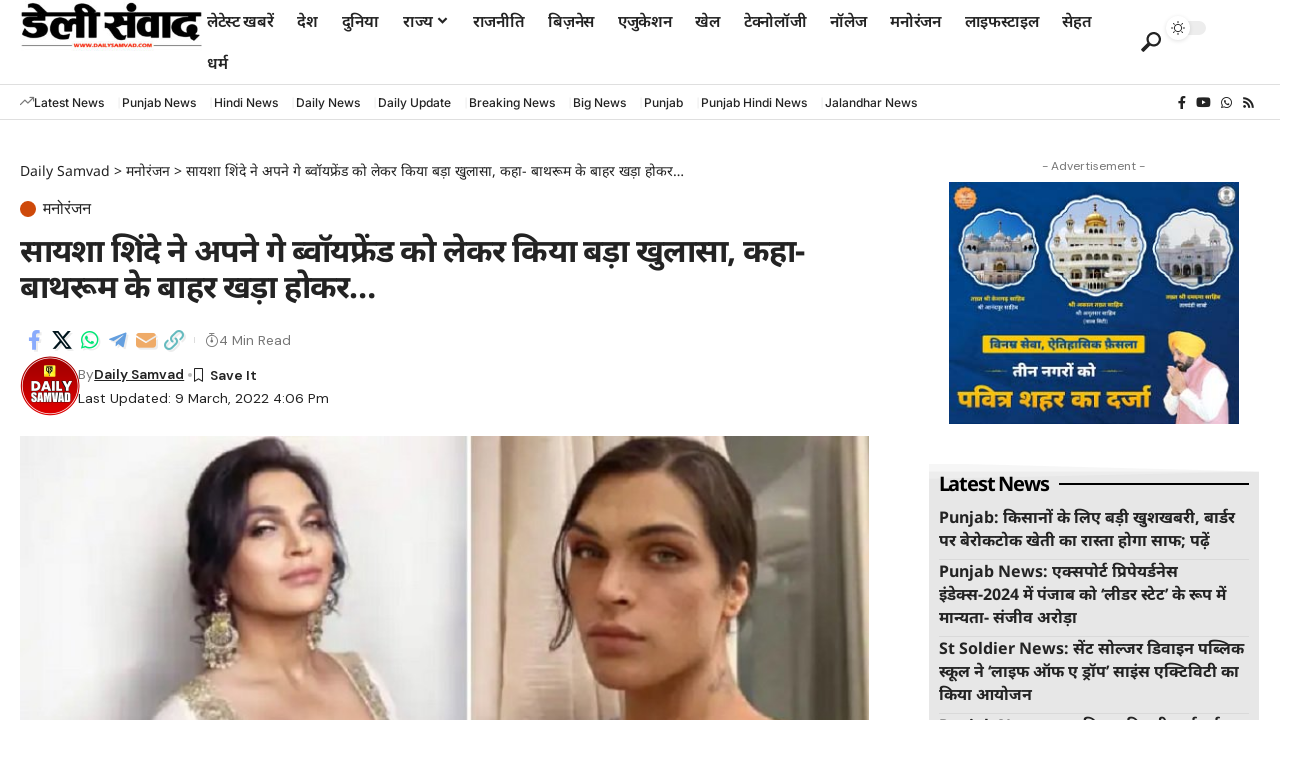

--- FILE ---
content_type: text/html; charset=UTF-8
request_url: https://dailysamvad.com/2022/03/09/https-dailysamvad-com-2022-03-09-sayesha-shinde-made-a-big-disclosure-about-her-gay-boyfriend-said-standing-outside-the-bathroom/
body_size: 46277
content:
<!DOCTYPE html>
<html lang="en-US" prefix="og: https://ogp.me/ns#">
<head>
    <meta charset="UTF-8" />
    <meta http-equiv="X-UA-Compatible" content="IE=edge" />
	<meta name="viewport" content="width=device-width, initial-scale=1.0" />
    <link rel="profile" href="https://gmpg.org/xfn/11" />
	<!-- Google tag (gtag.js) consent mode dataLayer added by Site Kit -->
<script id="google_gtagjs-js-consent-mode-data-layer">
window.dataLayer = window.dataLayer || [];function gtag(){dataLayer.push(arguments);}
gtag('consent', 'default', {"ad_personalization":"denied","ad_storage":"denied","ad_user_data":"denied","analytics_storage":"denied","functionality_storage":"denied","security_storage":"denied","personalization_storage":"denied","region":["AT","BE","BG","CH","CY","CZ","DE","DK","EE","ES","FI","FR","GB","GR","HR","HU","IE","IS","IT","LI","LT","LU","LV","MT","NL","NO","PL","PT","RO","SE","SI","SK"],"wait_for_update":500});
window._googlesitekitConsentCategoryMap = {"statistics":["analytics_storage"],"marketing":["ad_storage","ad_user_data","ad_personalization"],"functional":["functionality_storage","security_storage"],"preferences":["personalization_storage"]};
window._googlesitekitConsents = {"ad_personalization":"denied","ad_storage":"denied","ad_user_data":"denied","analytics_storage":"denied","functionality_storage":"denied","security_storage":"denied","personalization_storage":"denied","region":["AT","BE","BG","CH","CY","CZ","DE","DK","EE","ES","FI","FR","GB","GR","HR","HU","IE","IS","IT","LI","LT","LU","LV","MT","NL","NO","PL","PT","RO","SE","SI","SK"],"wait_for_update":500};
</script>
<!-- End Google tag (gtag.js) consent mode dataLayer added by Site Kit -->

<!-- Search Engine Optimization by Rank Math - https://rankmath.com/ -->
<title>सायशा शिंदे ने अपने गे ब्वॉयफ्रेंड को लेकर किया बड़ा खुलासा, कहा- बाथरूम के बाहर खड़ा होकर...</title>
<meta name="description" content="मुंबई। कंगना रनौत होस्टेड शो &#039;लॉकअप&#039; लगातार सुर्खियों में बना हुआ है। OTT प्लेटफॉर्म MX PLAYER पर प्रसारित किए जा रहे इस शो में जबरदस्त कॉन्ट्रोवर्सी देखने को"/>
<meta name="robots" content="follow, index, max-snippet:-1, max-video-preview:-1, max-image-preview:large"/>
<link rel="preconnect" href="https://fonts.gstatic.com" crossorigin><link rel="preload" as="style" onload="this.onload=null;this.rel='stylesheet'" id="rb-preload-gfonts" href="https://fonts.googleapis.com/css?family=Noto+Sans%3A200%2C300%2C400%2C500%2C600%2C700%2C800%2C900%2C100italic%2C200italic%2C300italic%2C400italic%2C500italic%2C600italic%2C700italic%2C800italic%2C900italic%7CDM+Sans%3A500%2C400%2C600%7CNoto+Sans+Anatolian+Hieroglyphs:100,100italic,200,200italic,300,300italic,400,400italic,500,500italic,600,600italic,700,700italic,800,800italic,900,900italic%7CADLaM+Display:100,100italic,200,200italic,300,300italic,400,400italic,500,500italic,600,600italic,700,700italic,800,800italic,900,900italic&amp;display=swap" crossorigin><noscript><link rel="stylesheet" href="https://fonts.googleapis.com/css?family=Noto+Sans%3A200%2C300%2C400%2C500%2C600%2C700%2C800%2C900%2C100italic%2C200italic%2C300italic%2C400italic%2C500italic%2C600italic%2C700italic%2C800italic%2C900italic%7CDM+Sans%3A500%2C400%2C600%7CNoto+Sans+Anatolian+Hieroglyphs:100,100italic,200,200italic,300,300italic,400,400italic,500,500italic,600,600italic,700,700italic,800,800italic,900,900italic%7CADLaM+Display:100,100italic,200,200italic,300,300italic,400,400italic,500,500italic,600,600italic,700,700italic,800,800italic,900,900italic&amp;display=swap"></noscript><link rel="canonical" href="https://dailysamvad.com/2022/03/09/https-dailysamvad-com-2022-03-09-sayesha-shinde-made-a-big-disclosure-about-her-gay-boyfriend-said-standing-outside-the-bathroom/" />
<meta property="og:locale" content="en_US" />
<meta property="og:type" content="article" />
<meta property="og:title" content="सायशा शिंदे ने अपने गे ब्वॉयफ्रेंड को लेकर किया बड़ा खुलासा, कहा- बाथरूम के बाहर खड़ा होकर..." />
<meta property="og:description" content="मुंबई। कंगना रनौत होस्टेड शो &#039;लॉकअप&#039; लगातार सुर्खियों में बना हुआ है। OTT प्लेटफॉर्म MX PLAYER पर प्रसारित किए जा रहे इस शो में जबरदस्त कॉन्ट्रोवर्सी देखने को" />
<meta property="og:url" content="https://dailysamvad.com/2022/03/09/https-dailysamvad-com-2022-03-09-sayesha-shinde-made-a-big-disclosure-about-her-gay-boyfriend-said-standing-outside-the-bathroom/" />
<meta property="og:site_name" content="Daily Samvad" />
<meta property="article:publisher" content="https://www.facebook.com/dailysamvad/" />
<meta property="article:author" content="https://www.facebook.com/mahabir.seth/" />
<meta property="article:section" content="मनोरंजन" />
<meta property="og:image" content="https://dailysamvad.com/wp-content/uploads/2025/05/saisha-shinde.jpg" />
<meta property="og:image:secure_url" content="https://dailysamvad.com/wp-content/uploads/2025/05/saisha-shinde.jpg" />
<meta property="og:image:width" content="800" />
<meta property="og:image:height" content="450" />
<meta property="og:image:alt" content="सायशा शिंदे ने अपने गे ब्वॉयफ्रेंड को लेकर किया बड़ा खुलासा, कहा- बाथरूम के बाहर खड़ा होकर&#8230;" />
<meta property="og:image:type" content="image/jpeg" />
<meta property="article:published_time" content="2022-03-09T16:06:14+05:30" />
<meta name="twitter:card" content="summary_large_image" />
<meta name="twitter:title" content="सायशा शिंदे ने अपने गे ब्वॉयफ्रेंड को लेकर किया बड़ा खुलासा, कहा- बाथरूम के बाहर खड़ा होकर..." />
<meta name="twitter:description" content="मुंबई। कंगना रनौत होस्टेड शो &#039;लॉकअप&#039; लगातार सुर्खियों में बना हुआ है। OTT प्लेटफॉर्म MX PLAYER पर प्रसारित किए जा रहे इस शो में जबरदस्त कॉन्ट्रोवर्सी देखने को" />
<meta name="twitter:creator" content="@mahabirjaiswal" />
<meta name="twitter:image" content="https://dailysamvad.com/wp-content/uploads/2025/05/saisha-shinde.jpg" />
<meta name="twitter:label1" content="Written by" />
<meta name="twitter:data1" content="Daily Samvad" />
<meta name="twitter:label2" content="Time to read" />
<meta name="twitter:data2" content="3 minutes" />
<script type="application/ld+json" class="rank-math-schema">{"@context":"https://schema.org","@graph":[{"@type":["NewsMediaOrganization","Organization"],"@id":"https://dailysamvad.com/#organization","name":"Daily Samvad","url":"https://dailysamvad.com","sameAs":["https://www.facebook.com/dailysamvad/"],"email":"mmmmediahouse@gmail.com","logo":{"@type":"ImageObject","@id":"https://dailysamvad.com/#logo","url":"https://dailysamvad.com/wp-content/uploads/2025/01/daily-samvad-web-scaled-e1736086809259.jpg","contentUrl":"https://dailysamvad.com/wp-content/uploads/2025/01/daily-samvad-web-scaled-e1736086809259.jpg","caption":"Daily Samvad","inLanguage":"en-US","width":"283","height":"80"},"description":"Daily Samvad, \u0921\u0947\u0932\u0940 \u0938\u0902\u0935\u093e\u0926: \u092a\u0902\u091c\u093e\u092c \u0915\u0940 \u092c\u094d\u0930\u0947\u0915\u093f\u0902\u0917 \u0938\u094d\u091f\u094b\u0930\u0940\u091c\u093c \u0914\u0930 \u092d\u093e\u0930\u0924 \u0915\u0947 \u0932\u093e\u0907\u0935 \u0905\u092a\u0921\u0947\u091f\u094d\u0938 \u0915\u0947 \u0932\u093f\u090f \u0906\u092a\u0915\u093e \u0924\u093e\u0924\u094d\u0915\u093e\u0932\u093f\u0915 \u0915\u0928\u0947\u0915\u094d\u0936\u0928\u0964 \u0930\u093e\u091c\u0928\u0940\u0924\u093f, \u0924\u0915\u0928\u0940\u0915, \u092e\u0928\u094b\u0930\u0902\u091c\u0928 \u0914\u0930 \u0905\u0928\u094d\u092f \u0935\u093f\u0937\u092f\u094b\u0902 \u092a\u0930 \u0939\u092e\u093e\u0930\u0947 \u0930\u0940\u092f\u0932-\u091f\u093e\u0907\u092e \u0915\u0935\u0930\u0947\u091c \u0915\u0947 \u0938\u093e\u0925 \u0939\u092e\u0947\u0936\u093e \u0905\u092a\u0921\u0947\u091f \u0930\u0939\u0947\u0902\u0964 24/7 \u0938\u092e\u093e\u091a\u093e\u0930\u094b\u0902 \u0915\u0947 \u0932\u093f\u090f \u0906\u092a\u0915\u093e \u0935\u093f\u0936\u094d\u0935\u0938\u0928\u0940\u092f \u0938\u094d\u0930\u094b\u0924\u0964\r\n\r\n","legalName":"Mahabir"},{"@type":"WebSite","@id":"https://dailysamvad.com/#website","url":"https://dailysamvad.com","name":"Daily Samvad","alternateName":"dailysamvad.com","publisher":{"@id":"https://dailysamvad.com/#organization"},"inLanguage":"en-US"},{"@type":"ImageObject","@id":"https://dailysamvad.com/wp-content/uploads/2025/05/saisha-shinde.jpg","url":"https://dailysamvad.com/wp-content/uploads/2025/05/saisha-shinde.jpg","width":"800","height":"450","inLanguage":"en-US"},{"@type":"WebPage","@id":"https://dailysamvad.com/2022/03/09/https-dailysamvad-com-2022-03-09-sayesha-shinde-made-a-big-disclosure-about-her-gay-boyfriend-said-standing-outside-the-bathroom/#webpage","url":"https://dailysamvad.com/2022/03/09/https-dailysamvad-com-2022-03-09-sayesha-shinde-made-a-big-disclosure-about-her-gay-boyfriend-said-standing-outside-the-bathroom/","name":"\u0938\u093e\u092f\u0936\u093e \u0936\u093f\u0902\u0926\u0947 \u0928\u0947 \u0905\u092a\u0928\u0947 \u0917\u0947 \u092c\u094d\u0935\u0949\u092f\u092b\u094d\u0930\u0947\u0902\u0921 \u0915\u094b \u0932\u0947\u0915\u0930 \u0915\u093f\u092f\u093e \u092c\u0921\u093c\u093e \u0916\u0941\u0932\u093e\u0938\u093e, \u0915\u0939\u093e- \u092c\u093e\u0925\u0930\u0942\u092e \u0915\u0947 \u092c\u093e\u0939\u0930 \u0916\u0921\u093c\u093e \u0939\u094b\u0915\u0930...","datePublished":"2022-03-09T16:06:14+05:30","dateModified":"2022-03-09T16:06:14+05:30","isPartOf":{"@id":"https://dailysamvad.com/#website"},"primaryImageOfPage":{"@id":"https://dailysamvad.com/wp-content/uploads/2025/05/saisha-shinde.jpg"},"inLanguage":"en-US"},{"@type":"Person","@id":"https://dailysamvad.com/author/mahabir/","name":"Daily Samvad","url":"https://dailysamvad.com/author/mahabir/","image":{"@type":"ImageObject","@id":"https://secure.gravatar.com/avatar/fa7b5bf902f12dac9aabb550bd2755af5ab351d4d985c3776a8a0af3aff5c694?s=96&amp;d=mm&amp;r=g","url":"https://secure.gravatar.com/avatar/fa7b5bf902f12dac9aabb550bd2755af5ab351d4d985c3776a8a0af3aff5c694?s=96&amp;d=mm&amp;r=g","caption":"Daily Samvad","inLanguage":"en-US"},"sameAs":["http://www.dailysamvad.com","https://www.facebook.com/mahabir.seth/","https://twitter.com/mahabirjaiswal"],"worksFor":{"@id":"https://dailysamvad.com/#organization"}},{"@type":"NewsArticle","headline":"\u0938\u093e\u092f\u0936\u093e \u0936\u093f\u0902\u0926\u0947 \u0928\u0947 \u0905\u092a\u0928\u0947 \u0917\u0947 \u092c\u094d\u0935\u0949\u092f\u092b\u094d\u0930\u0947\u0902\u0921 \u0915\u094b \u0932\u0947\u0915\u0930 \u0915\u093f\u092f\u093e \u092c\u0921\u093c\u093e \u0916\u0941\u0932\u093e\u0938\u093e, \u0915\u0939\u093e- \u092c\u093e\u0925\u0930\u0942\u092e \u0915\u0947 \u092c\u093e\u0939\u0930 \u0916\u0921\u093c\u093e \u0939\u094b\u0915\u0930...","datePublished":"2022-03-09T16:06:14+05:30","dateModified":"2022-03-09T16:06:14+05:30","articleSection":"\u092e\u0928\u094b\u0930\u0902\u091c\u0928","author":{"@id":"https://dailysamvad.com/author/mahabir/","name":"Daily Samvad"},"publisher":{"@id":"https://dailysamvad.com/#organization"},"description":"\u092e\u0941\u0902\u092c\u0908\u0964 \u0915\u0902\u0917\u0928\u093e \u0930\u0928\u094c\u0924 \u0939\u094b\u0938\u094d\u091f\u0947\u0921 \u0936\u094b &#039;\u0932\u0949\u0915\u0905\u092a&#039; \u0932\u0917\u093e\u0924\u093e\u0930 \u0938\u0941\u0930\u094d\u0916\u093f\u092f\u094b\u0902 \u092e\u0947\u0902 \u092c\u0928\u093e \u0939\u0941\u0906 \u0939\u0948\u0964 OTT \u092a\u094d\u0932\u0947\u091f\u092b\u0949\u0930\u094d\u092e MX PLAYER \u092a\u0930 \u092a\u094d\u0930\u0938\u093e\u0930\u093f\u0924 \u0915\u093f\u090f \u091c\u093e \u0930\u0939\u0947 \u0907\u0938 \u0936\u094b \u092e\u0947\u0902 \u091c\u092c\u0930\u0926\u0938\u094d\u0924 \u0915\u0949\u0928\u094d\u091f\u094d\u0930\u094b\u0935\u0930\u094d\u0938\u0940 \u0926\u0947\u0916\u0928\u0947 \u0915\u094b","name":"\u0938\u093e\u092f\u0936\u093e \u0936\u093f\u0902\u0926\u0947 \u0928\u0947 \u0905\u092a\u0928\u0947 \u0917\u0947 \u092c\u094d\u0935\u0949\u092f\u092b\u094d\u0930\u0947\u0902\u0921 \u0915\u094b \u0932\u0947\u0915\u0930 \u0915\u093f\u092f\u093e \u092c\u0921\u093c\u093e \u0916\u0941\u0932\u093e\u0938\u093e, \u0915\u0939\u093e- \u092c\u093e\u0925\u0930\u0942\u092e \u0915\u0947 \u092c\u093e\u0939\u0930 \u0916\u0921\u093c\u093e \u0939\u094b\u0915\u0930...","@id":"https://dailysamvad.com/2022/03/09/https-dailysamvad-com-2022-03-09-sayesha-shinde-made-a-big-disclosure-about-her-gay-boyfriend-said-standing-outside-the-bathroom/#richSnippet","isPartOf":{"@id":"https://dailysamvad.com/2022/03/09/https-dailysamvad-com-2022-03-09-sayesha-shinde-made-a-big-disclosure-about-her-gay-boyfriend-said-standing-outside-the-bathroom/#webpage"},"image":{"@id":"https://dailysamvad.com/wp-content/uploads/2025/05/saisha-shinde.jpg"},"inLanguage":"en-US","mainEntityOfPage":{"@id":"https://dailysamvad.com/2022/03/09/https-dailysamvad-com-2022-03-09-sayesha-shinde-made-a-big-disclosure-about-her-gay-boyfriend-said-standing-outside-the-bathroom/#webpage"}}]}</script>
<!-- /Rank Math WordPress SEO plugin -->

<link rel='dns-prefetch' href='//www.googletagmanager.com' />
<link rel='dns-prefetch' href='//pagead2.googlesyndication.com' />
<link rel='dns-prefetch' href='//fundingchoicesmessages.google.com' />
<link rel="alternate" type="application/rss+xml" title="Daily Samvad &raquo; Feed" href="https://dailysamvad.com/feed/" />
<link rel="alternate" type="application/rss+xml" title="Daily Samvad &raquo; Comments Feed" href="https://dailysamvad.com/comments/feed/" />
<link rel="alternate" type="application/rss+xml" title="Daily Samvad &raquo; सायशा शिंदे ने अपने गे ब्वॉयफ्रेंड को लेकर किया बड़ा खुलासा, कहा- बाथरूम के बाहर खड़ा होकर&#8230; Comments Feed" href="https://dailysamvad.com/2022/03/09/https-dailysamvad-com-2022-03-09-sayesha-shinde-made-a-big-disclosure-about-her-gay-boyfriend-said-standing-outside-the-bathroom/feed/" />
<link rel="alternate" title="oEmbed (JSON)" type="application/json+oembed" href="https://dailysamvad.com/wp-json/oembed/1.0/embed?url=https%3A%2F%2Fdailysamvad.com%2F2022%2F03%2F09%2Fhttps-dailysamvad-com-2022-03-09-sayesha-shinde-made-a-big-disclosure-about-her-gay-boyfriend-said-standing-outside-the-bathroom%2F" />
<link rel="alternate" title="oEmbed (XML)" type="text/xml+oembed" href="https://dailysamvad.com/wp-json/oembed/1.0/embed?url=https%3A%2F%2Fdailysamvad.com%2F2022%2F03%2F09%2Fhttps-dailysamvad-com-2022-03-09-sayesha-shinde-made-a-big-disclosure-about-her-gay-boyfriend-said-standing-outside-the-bathroom%2F&#038;format=xml" />
			<link rel="pingback" href="https://dailysamvad.com/xmlrpc.php" />
		<script type="application/ld+json">{
    "@context": "https://schema.org",
    "@type": "Organization",
    "legalName": "Daily Samvad",
    "url": "https://dailysamvad.com/",
    "logo": "https://dailysamvad.com/wp-content/uploads/2025/01/daily-samvad-web-scaled-e1736086809259.jpg",
    "sameAs": [
        "https://www.facebook.com/dailysamvad/",
        "https://www.youtube.com/@dailysamvadhindi",
        "https://chat.whatsapp.com/GpXW1YUAIuAD6FRX23ULQY"
    ]
}</script>
<style id='wp-img-auto-sizes-contain-inline-css'>
img:is([sizes=auto i],[sizes^="auto," i]){contain-intrinsic-size:3000px 1500px}
/*# sourceURL=wp-img-auto-sizes-contain-inline-css */
</style>
<link rel='stylesheet' id='sbr_styles-css' href='https://dailysamvad.com/wp-content/cache/background-css/dailysamvad.com/wp-content/plugins/reviews-feed/assets/css/sbr-styles.min.css?ver=2.1.1&wpr_t=1768692393' media='all' />
<style id='wp-emoji-styles-inline-css'>

	img.wp-smiley, img.emoji {
		display: inline !important;
		border: none !important;
		box-shadow: none !important;
		height: 1em !important;
		width: 1em !important;
		margin: 0 0.07em !important;
		vertical-align: -0.1em !important;
		background: none !important;
		padding: 0 !important;
	}
/*# sourceURL=wp-emoji-styles-inline-css */
</style>
<link rel='stylesheet' id='wp-block-library-css' href='https://dailysamvad.com/wp-includes/css/dist/block-library/style.min.css?ver=6.9' media='all' />
<style id='classic-theme-styles-inline-css'>
/*! This file is auto-generated */
.wp-block-button__link{color:#fff;background-color:#32373c;border-radius:9999px;box-shadow:none;text-decoration:none;padding:calc(.667em + 2px) calc(1.333em + 2px);font-size:1.125em}.wp-block-file__button{background:#32373c;color:#fff;text-decoration:none}
/*# sourceURL=/wp-includes/css/classic-themes.min.css */
</style>
<link rel='stylesheet' id='foxiz-elements-css' href='https://dailysamvad.com/wp-content/plugins/foxiz-core/lib/foxiz-elements/public/style.css?ver=3.1' media='all' />
<style id='global-styles-inline-css'>
:root{--wp--preset--aspect-ratio--square: 1;--wp--preset--aspect-ratio--4-3: 4/3;--wp--preset--aspect-ratio--3-4: 3/4;--wp--preset--aspect-ratio--3-2: 3/2;--wp--preset--aspect-ratio--2-3: 2/3;--wp--preset--aspect-ratio--16-9: 16/9;--wp--preset--aspect-ratio--9-16: 9/16;--wp--preset--color--black: #000000;--wp--preset--color--cyan-bluish-gray: #abb8c3;--wp--preset--color--white: #ffffff;--wp--preset--color--pale-pink: #f78da7;--wp--preset--color--vivid-red: #cf2e2e;--wp--preset--color--luminous-vivid-orange: #ff6900;--wp--preset--color--luminous-vivid-amber: #fcb900;--wp--preset--color--light-green-cyan: #7bdcb5;--wp--preset--color--vivid-green-cyan: #00d084;--wp--preset--color--pale-cyan-blue: #8ed1fc;--wp--preset--color--vivid-cyan-blue: #0693e3;--wp--preset--color--vivid-purple: #9b51e0;--wp--preset--gradient--vivid-cyan-blue-to-vivid-purple: linear-gradient(135deg,rgb(6,147,227) 0%,rgb(155,81,224) 100%);--wp--preset--gradient--light-green-cyan-to-vivid-green-cyan: linear-gradient(135deg,rgb(122,220,180) 0%,rgb(0,208,130) 100%);--wp--preset--gradient--luminous-vivid-amber-to-luminous-vivid-orange: linear-gradient(135deg,rgb(252,185,0) 0%,rgb(255,105,0) 100%);--wp--preset--gradient--luminous-vivid-orange-to-vivid-red: linear-gradient(135deg,rgb(255,105,0) 0%,rgb(207,46,46) 100%);--wp--preset--gradient--very-light-gray-to-cyan-bluish-gray: linear-gradient(135deg,rgb(238,238,238) 0%,rgb(169,184,195) 100%);--wp--preset--gradient--cool-to-warm-spectrum: linear-gradient(135deg,rgb(74,234,220) 0%,rgb(151,120,209) 20%,rgb(207,42,186) 40%,rgb(238,44,130) 60%,rgb(251,105,98) 80%,rgb(254,248,76) 100%);--wp--preset--gradient--blush-light-purple: linear-gradient(135deg,rgb(255,206,236) 0%,rgb(152,150,240) 100%);--wp--preset--gradient--blush-bordeaux: linear-gradient(135deg,rgb(254,205,165) 0%,rgb(254,45,45) 50%,rgb(107,0,62) 100%);--wp--preset--gradient--luminous-dusk: linear-gradient(135deg,rgb(255,203,112) 0%,rgb(199,81,192) 50%,rgb(65,88,208) 100%);--wp--preset--gradient--pale-ocean: linear-gradient(135deg,rgb(255,245,203) 0%,rgb(182,227,212) 50%,rgb(51,167,181) 100%);--wp--preset--gradient--electric-grass: linear-gradient(135deg,rgb(202,248,128) 0%,rgb(113,206,126) 100%);--wp--preset--gradient--midnight: linear-gradient(135deg,rgb(2,3,129) 0%,rgb(40,116,252) 100%);--wp--preset--font-size--small: 13px;--wp--preset--font-size--medium: 20px;--wp--preset--font-size--large: 36px;--wp--preset--font-size--x-large: 42px;--wp--preset--spacing--20: 0.44rem;--wp--preset--spacing--30: 0.67rem;--wp--preset--spacing--40: 1rem;--wp--preset--spacing--50: 1.5rem;--wp--preset--spacing--60: 2.25rem;--wp--preset--spacing--70: 3.38rem;--wp--preset--spacing--80: 5.06rem;--wp--preset--shadow--natural: 6px 6px 9px rgba(0, 0, 0, 0.2);--wp--preset--shadow--deep: 12px 12px 50px rgba(0, 0, 0, 0.4);--wp--preset--shadow--sharp: 6px 6px 0px rgba(0, 0, 0, 0.2);--wp--preset--shadow--outlined: 6px 6px 0px -3px rgb(255, 255, 255), 6px 6px rgb(0, 0, 0);--wp--preset--shadow--crisp: 6px 6px 0px rgb(0, 0, 0);}:where(.is-layout-flex){gap: 0.5em;}:where(.is-layout-grid){gap: 0.5em;}body .is-layout-flex{display: flex;}.is-layout-flex{flex-wrap: wrap;align-items: center;}.is-layout-flex > :is(*, div){margin: 0;}body .is-layout-grid{display: grid;}.is-layout-grid > :is(*, div){margin: 0;}:where(.wp-block-columns.is-layout-flex){gap: 2em;}:where(.wp-block-columns.is-layout-grid){gap: 2em;}:where(.wp-block-post-template.is-layout-flex){gap: 1.25em;}:where(.wp-block-post-template.is-layout-grid){gap: 1.25em;}.has-black-color{color: var(--wp--preset--color--black) !important;}.has-cyan-bluish-gray-color{color: var(--wp--preset--color--cyan-bluish-gray) !important;}.has-white-color{color: var(--wp--preset--color--white) !important;}.has-pale-pink-color{color: var(--wp--preset--color--pale-pink) !important;}.has-vivid-red-color{color: var(--wp--preset--color--vivid-red) !important;}.has-luminous-vivid-orange-color{color: var(--wp--preset--color--luminous-vivid-orange) !important;}.has-luminous-vivid-amber-color{color: var(--wp--preset--color--luminous-vivid-amber) !important;}.has-light-green-cyan-color{color: var(--wp--preset--color--light-green-cyan) !important;}.has-vivid-green-cyan-color{color: var(--wp--preset--color--vivid-green-cyan) !important;}.has-pale-cyan-blue-color{color: var(--wp--preset--color--pale-cyan-blue) !important;}.has-vivid-cyan-blue-color{color: var(--wp--preset--color--vivid-cyan-blue) !important;}.has-vivid-purple-color{color: var(--wp--preset--color--vivid-purple) !important;}.has-black-background-color{background-color: var(--wp--preset--color--black) !important;}.has-cyan-bluish-gray-background-color{background-color: var(--wp--preset--color--cyan-bluish-gray) !important;}.has-white-background-color{background-color: var(--wp--preset--color--white) !important;}.has-pale-pink-background-color{background-color: var(--wp--preset--color--pale-pink) !important;}.has-vivid-red-background-color{background-color: var(--wp--preset--color--vivid-red) !important;}.has-luminous-vivid-orange-background-color{background-color: var(--wp--preset--color--luminous-vivid-orange) !important;}.has-luminous-vivid-amber-background-color{background-color: var(--wp--preset--color--luminous-vivid-amber) !important;}.has-light-green-cyan-background-color{background-color: var(--wp--preset--color--light-green-cyan) !important;}.has-vivid-green-cyan-background-color{background-color: var(--wp--preset--color--vivid-green-cyan) !important;}.has-pale-cyan-blue-background-color{background-color: var(--wp--preset--color--pale-cyan-blue) !important;}.has-vivid-cyan-blue-background-color{background-color: var(--wp--preset--color--vivid-cyan-blue) !important;}.has-vivid-purple-background-color{background-color: var(--wp--preset--color--vivid-purple) !important;}.has-black-border-color{border-color: var(--wp--preset--color--black) !important;}.has-cyan-bluish-gray-border-color{border-color: var(--wp--preset--color--cyan-bluish-gray) !important;}.has-white-border-color{border-color: var(--wp--preset--color--white) !important;}.has-pale-pink-border-color{border-color: var(--wp--preset--color--pale-pink) !important;}.has-vivid-red-border-color{border-color: var(--wp--preset--color--vivid-red) !important;}.has-luminous-vivid-orange-border-color{border-color: var(--wp--preset--color--luminous-vivid-orange) !important;}.has-luminous-vivid-amber-border-color{border-color: var(--wp--preset--color--luminous-vivid-amber) !important;}.has-light-green-cyan-border-color{border-color: var(--wp--preset--color--light-green-cyan) !important;}.has-vivid-green-cyan-border-color{border-color: var(--wp--preset--color--vivid-green-cyan) !important;}.has-pale-cyan-blue-border-color{border-color: var(--wp--preset--color--pale-cyan-blue) !important;}.has-vivid-cyan-blue-border-color{border-color: var(--wp--preset--color--vivid-cyan-blue) !important;}.has-vivid-purple-border-color{border-color: var(--wp--preset--color--vivid-purple) !important;}.has-vivid-cyan-blue-to-vivid-purple-gradient-background{background: var(--wp--preset--gradient--vivid-cyan-blue-to-vivid-purple) !important;}.has-light-green-cyan-to-vivid-green-cyan-gradient-background{background: var(--wp--preset--gradient--light-green-cyan-to-vivid-green-cyan) !important;}.has-luminous-vivid-amber-to-luminous-vivid-orange-gradient-background{background: var(--wp--preset--gradient--luminous-vivid-amber-to-luminous-vivid-orange) !important;}.has-luminous-vivid-orange-to-vivid-red-gradient-background{background: var(--wp--preset--gradient--luminous-vivid-orange-to-vivid-red) !important;}.has-very-light-gray-to-cyan-bluish-gray-gradient-background{background: var(--wp--preset--gradient--very-light-gray-to-cyan-bluish-gray) !important;}.has-cool-to-warm-spectrum-gradient-background{background: var(--wp--preset--gradient--cool-to-warm-spectrum) !important;}.has-blush-light-purple-gradient-background{background: var(--wp--preset--gradient--blush-light-purple) !important;}.has-blush-bordeaux-gradient-background{background: var(--wp--preset--gradient--blush-bordeaux) !important;}.has-luminous-dusk-gradient-background{background: var(--wp--preset--gradient--luminous-dusk) !important;}.has-pale-ocean-gradient-background{background: var(--wp--preset--gradient--pale-ocean) !important;}.has-electric-grass-gradient-background{background: var(--wp--preset--gradient--electric-grass) !important;}.has-midnight-gradient-background{background: var(--wp--preset--gradient--midnight) !important;}.has-small-font-size{font-size: var(--wp--preset--font-size--small) !important;}.has-medium-font-size{font-size: var(--wp--preset--font-size--medium) !important;}.has-large-font-size{font-size: var(--wp--preset--font-size--large) !important;}.has-x-large-font-size{font-size: var(--wp--preset--font-size--x-large) !important;}
:where(.wp-block-post-template.is-layout-flex){gap: 1.25em;}:where(.wp-block-post-template.is-layout-grid){gap: 1.25em;}
:where(.wp-block-term-template.is-layout-flex){gap: 1.25em;}:where(.wp-block-term-template.is-layout-grid){gap: 1.25em;}
:where(.wp-block-columns.is-layout-flex){gap: 2em;}:where(.wp-block-columns.is-layout-grid){gap: 2em;}
:root :where(.wp-block-pullquote){font-size: 1.5em;line-height: 1.6;}
/*# sourceURL=global-styles-inline-css */
</style>
<link rel='stylesheet' id='elementor-frontend-css' href='https://dailysamvad.com/wp-content/plugins/elementor/assets/css/frontend.min.css?ver=3.34.1' media='all' />
<link rel='stylesheet' id='elementor-post-9-css' href='https://dailysamvad.com/wp-content/uploads/elementor/css/post-9.css?ver=1768566475' media='all' />
<link rel='stylesheet' id='elementor-post-8208-css' href='https://dailysamvad.com/wp-content/uploads/elementor/css/post-8208.css?ver=1768566477' media='all' />
<link rel='stylesheet' id='elementor-post-2692-css' href='https://dailysamvad.com/wp-content/uploads/elementor/css/post-2692.css?ver=1768566477' media='all' />
<link rel='stylesheet' id='elementor-post-1954-css' href='https://dailysamvad.com/wp-content/uploads/elementor/css/post-1954.css?ver=1768566476' media='all' />
<link rel='stylesheet' id='elementor-post-1987-css' href='https://dailysamvad.com/wp-content/uploads/elementor/css/post-1987.css?ver=1768566476' media='all' />

<link rel='stylesheet' id='foxiz-main-css' href='https://dailysamvad.com/wp-content/themes/foxiz/assets/css/main.css?ver=2.7.0' media='all' />
<style id='foxiz-main-inline-css'>
:root {--body-family:Noto Sans, Arial, Helvetica, sans-serif;--body-fweight:500;--body-fcolor:#232323;--body-fsize:18px;--h1-family:Noto Sans, Arial, Helvetica, sans-serif;--h1-fweight:800;--h1-fsize:40px;--h1-fspace:-0.02500em;--h1-fheight:1.125;--h2-family:Noto Sans, Arial, Helvetica, sans-serif;--h2-fweight:700;--h2-fsize:35px;--h2-fspace:-0.03429em;--h2-fheight:1.257;--h3-family:Noto Sans, Arial, Helvetica, sans-serif;--h3-fweight:700;--h3-fsize:20px;--h3-fspace:-0.02500em;--h3-fheight:1.400;--h4-family:Noto Sans, Arial, Helvetica, sans-serif;--h4-fweight:700;--h4-fsize:18px;--h4-fheight:1.444;--h5-family:Noto Sans, Arial, Helvetica, sans-serif;--h5-fweight:700;--h5-fsize:16px;--h5-fheight:1.438;--h6-family:Noto Sans, Arial, Helvetica, sans-serif;--h6-fweight:600;--h6-fsize:14px;--h6-fheight:1.429;--cat-family:DM Sans, Arial, Helvetica, sans-serif;--cat-fweight:500;--cat-transform:none;--cat-fsize:12px;--cat-fspace:0.00000em;--meta-family:DM Sans;--meta-fweight:400;--meta-transform:capitalize;--meta-fcolor:#777777;--meta-fsize:12px;--meta-fspace:0.00000em;--meta-b-family:DM Sans;--meta-b-fweight:600;--meta-b-transform:capitalize;--meta-b-fcolor:#232323;--meta-b-fspace:0px;--input-family:DM Sans;--input-fweight:400;--input-fsize:14px;--btn-family:Noto Sans;--btn-fweight:600;--btn-fsize:13px;--btn-fspace:-0.02308em;--menu-family:Noto Sans, Arial, Helvetica, sans-serif;--menu-fweight:600;--menu-fsize:14px;--submenu-family:Noto Sans, Arial, Helvetica, sans-serif;--submenu-fweight:400;--submenu-fsize:13px;--dwidgets-family:Noto Sans;--dwidgets-fweight:600;--headline-family:Noto Sans;--headline-fweight:700;--headline-fsize:32px;--tagline-family:Noto Sans;--tagline-fweight:400;--tagline-fsize:18px;--tagline-fspace:-0.00222em;--tagline-fheight:1.333;--heading-family:Noto Sans;--heading-fweight:600;--subheading-family:DM Sans;--subheading-fweight:400;--subheading-fsize:14px;--quote-family:Noto Sans;--quote-fweight:700;--quote-fstyle:italic;--quote-fspace:-1.5px;--bcrumb-family:Noto Sans;--bcrumb-fweight:400;--bcrumb-fsize:14px;--readmore-fsize : 12px;--headline-s-fsize : 32px;--tagline-s-fsize : 18px;--bookmark-fsize : 11px;}@media (max-width: 1024px) {body {--body-fsize : 18px;--h1-fsize : 35px;--h2-fsize : 27px;--h3-fsize : 18px;--h4-fsize : 17px;--h5-fsize : 15px;--h6-fsize : 13px;--cat-fsize : 12px;--meta-fsize : 11px;--readmore-fsize : 10px;--btn-fsize : 12px;--bcrumb-fsize : 13px;--excerpt-fsize : 14px;--headline-fsize : 32px;--headline-s-fsize : 32px;--tagline-fsize : 16px;--tagline-s-fsize : 16px;--bookmark-fsize : 11px;}}@media (max-width: 767px) {body {--body-fsize : 18px;--h1-fsize : 27px;--h2-fsize : 24px;--h3-fsize : 17px;--h4-fsize : 16px;--h5-fsize : 15px;--h6-fsize : 13px;--cat-fsize : 11px;--meta-fsize : 11px;--readmore-fsize : 10px;--btn-fsize : 11px;--bcrumb-fsize : 13px;--excerpt-fsize : 13px;--headline-fsize : 30px;--headline-s-fsize : 30px;--tagline-fsize : 15px;--tagline-s-fsize : 15px;--bookmark-fsize : 10px;}}:root {--g-color :#ce490a;--g-color-90 :#ce490ae6;--review-color :#ffad21;--live-color :#ff1e1e;--hyperlink-color :#ff0000;--video-color :#000000;--excerpt-color :#555555;--indicator-bg-from :#ffad21;--indicator-bg-to :#43b2db;--indicator-height :2px;}[data-theme="dark"], .light-scheme {--solid-white :#080808;--excerpt-color :#eeeeee;--meta-fcolor :#dddddd;--meta-b-fcolor :#ffffff;--live-color :#ff5353;}[data-theme="dark"].is-hd-4 {--nav-bg: #191c20;--nav-bg-from: #191c20;--nav-bg-to: #191c20;--nav-bg-glass: #191c2011;--nav-bg-glass-from: #191c2011;--nav-bg-glass-to: #191c2011;}[data-theme="dark"].is-hd-5, [data-theme="dark"].is-hd-5:not(.sticky-on) {--nav-bg: #191c20;--nav-bg-from: #191c20;--nav-bg-to: #191c20;--nav-bg-glass: #191c2011;--nav-bg-glass-from: #191c2011;--nav-bg-glass-to: #191c2011;}:root {--topad-spacing :15px;--round-3 :0px;--round-5 :0px;--round-7 :0px;--hyperlink-color :#ff0000;--hyperlink-line-color :#ff3a3a;--mlogo-height :38px;--single-category-fsize :16px;--heading-color :#000000;--heading-sub-color :#000000;--rb-width : 1400px;--rb-small-width : 938px;--rb-s-width : 1280px;--s-content-width : 760px;--max-width-wo-sb : 840px;--s10-feat-ratio :45%;--s11-feat-ratio :45%;--login-popup-w : 350px;--list-style: disc; --child-list-style: circle;}[data-theme="dark"], .light-scheme {--heading-color :#ffffff;--heading-sub-color :#ffffff; }.p-readmore { font-family:Noto Sans;font-weight:600;}.mobile-menu > li > a  { font-family:Noto Sans, Arial, Helvetica, sans-serif;font-weight:400;font-size:13px;}.mobile-menu .sub-menu a, .logged-mobile-menu a { font-family:Noto Sans, Arial, Helvetica, sans-serif;font-weight:500;font-size:14px;}.mobile-qview a { font-family:Noto Sans, Arial, Helvetica, sans-serif;font-weight:500;font-size:14px;}.search-header:before { background-repeat : no-repeat;background-size : cover;background-image : var(--wpr-bg-2dcaff7d-85c1-4b5c-960d-ca1e70ea8ff4);background-attachment : scroll;background-position : center center;}[data-theme="dark"] .search-header:before { background-repeat : no-repeat;background-size : cover;background-image : var(--wpr-bg-5135dda9-cc02-4159-8c94-dcf668602177);background-attachment : scroll;background-position : center center;}.footer-has-bg { background-color : #0000000a;}[data-theme="dark"] .footer-has-bg { background-color : #16181c;}.copyright-menu a { font-size:14px; }.footer-col .widget_nav_menu a > span { font-size:14px; }#amp-mobile-version-switcher { display: none; }.search-icon-svg { -webkit-mask-image: url(https://dailysamvad.com/wp-content/uploads/2024/07/search.svg);mask-image: url(https://dailysamvad.com/wp-content/uploads/2024/07/search.svg); }.login-icon-svg { -webkit-mask-image: url(https://export.themeruby.com/xfoxiz/presspulse/wp-content/uploads/sites/5/2024/07/user.svg);mask-image: url(https://export.themeruby.com/xfoxiz/presspulse/wp-content/uploads/sites/5/2024/07/user.svg); }.login-icon-svg, .rbi-user.wnav-icon { font-size: 24px;}.header-social-list { font-size: 20px;}@media (min-width: 1025px) { .grid-container > .sidebar-wrap { flex: 0 0 30%; width: 30%; } .grid-container > .s-ct { flex: 0 0 69.9%; width: 69.9%; } }@media (max-width: 767px) { .login-icon-svg, .rbi-user.wnav-icon { font-size: 20.4px;}.header-social-list { font-size: 17px;} }.live-tag:after { content: "Live: " }
/*# sourceURL=foxiz-main-inline-css */
</style>
<link rel='stylesheet' id='foxiz-print-css' href='https://dailysamvad.com/wp-content/themes/foxiz/assets/css/print.css?ver=2.7.0' media='all' />
<link rel='stylesheet' id='foxiz-style-css' href='https://dailysamvad.com/wp-content/themes/foxiz/style.css?ver=2.7.0' media='all' />
<style id='rocket-lazyload-inline-css'>
.rll-youtube-player{position:relative;padding-bottom:56.23%;height:0;overflow:hidden;max-width:100%;}.rll-youtube-player:focus-within{outline: 2px solid currentColor;outline-offset: 5px;}.rll-youtube-player iframe{position:absolute;top:0;left:0;width:100%;height:100%;z-index:100;background:0 0}.rll-youtube-player img{bottom:0;display:block;left:0;margin:auto;max-width:100%;width:100%;position:absolute;right:0;top:0;border:none;height:auto;-webkit-transition:.4s all;-moz-transition:.4s all;transition:.4s all}.rll-youtube-player img:hover{-webkit-filter:brightness(75%)}.rll-youtube-player .play{height:100%;width:100%;left:0;top:0;position:absolute;background:var(--wpr-bg-49dac058-c0da-4190-9b52-aeb8f0571f0e) no-repeat center;background-color: transparent !important;cursor:pointer;border:none;}.wp-embed-responsive .wp-has-aspect-ratio .rll-youtube-player{position:absolute;padding-bottom:0;width:100%;height:100%;top:0;bottom:0;left:0;right:0}
/*# sourceURL=rocket-lazyload-inline-css */
</style>
<link rel='stylesheet' id='elementor-gf-local-roboto-css' href='https://dailysamvad.com/wp-content/uploads/elementor/google-fonts/css/roboto.css?ver=1742379245' media='all' />
<link rel='stylesheet' id='elementor-gf-local-robotoslab-css' href='https://dailysamvad.com/wp-content/uploads/elementor/google-fonts/css/robotoslab.css?ver=1742379250' media='all' />
<link rel='stylesheet' id='elementor-gf-local-notosans-css' href='https://dailysamvad.com/wp-content/uploads/elementor/google-fonts/css/notosans.css?ver=1742379262' media='all' />
<link rel='stylesheet' id='elementor-gf-local-inter-css' href='https://dailysamvad.com/wp-content/uploads/elementor/google-fonts/css/inter.css?ver=1742379272' media='all' />


<script src="https://dailysamvad.com/wp-includes/js/jquery/jquery.min.js?ver=3.7.1" id="jquery-core-js"></script>
<script src="https://dailysamvad.com/wp-includes/js/jquery/jquery-migrate.min.js?ver=3.4.1" id="jquery-migrate-js"></script>

<!-- Google tag (gtag.js) snippet added by Site Kit -->
<!-- Google Analytics snippet added by Site Kit -->
<script src="https://www.googletagmanager.com/gtag/js?id=G-K596NQV45Z" id="google_gtagjs-js" async></script>
<script id="google_gtagjs-js-after">
window.dataLayer = window.dataLayer || [];function gtag(){dataLayer.push(arguments);}
gtag("set","linker",{"domains":["dailysamvad.com"]});
gtag("js", new Date());
gtag("set", "developer_id.dZTNiMT", true);
gtag("config", "G-K596NQV45Z", {"googlesitekit_post_type":"post"});
 window._googlesitekit = window._googlesitekit || {}; window._googlesitekit.throttledEvents = []; window._googlesitekit.gtagEvent = (name, data) => { var key = JSON.stringify( { name, data } ); if ( !! window._googlesitekit.throttledEvents[ key ] ) { return; } window._googlesitekit.throttledEvents[ key ] = true; setTimeout( () => { delete window._googlesitekit.throttledEvents[ key ]; }, 5 ); gtag( "event", name, { ...data, event_source: "site-kit" } ); }; 
//# sourceURL=google_gtagjs-js-after
</script>
<script data-minify="1" src="https://dailysamvad.com/wp-content/cache/min/1/wp-content/themes/foxiz/assets/js/highlight-share.js?ver=1767933068" id="highlight-share-js"></script>
<link rel="preload" href="https://dailysamvad.com/wp-content/themes/foxiz/assets/fonts/icons.woff2?ver=2.5.0" as="font" type="font/woff2" crossorigin="anonymous"> <link rel="https://api.w.org/" href="https://dailysamvad.com/wp-json/" /><link rel="alternate" title="JSON" type="application/json" href="https://dailysamvad.com/wp-json/wp/v2/posts/42923" /><link rel="EditURI" type="application/rsd+xml" title="RSD" href="https://dailysamvad.com/xmlrpc.php?rsd" />
<meta name="generator" content="WordPress 6.9" />
<link rel='shortlink' href='https://dailysamvad.com/?p=42923' />
<meta name="generator" content="Site Kit by Google 1.170.0" />  <script data-minify="1" src="https://dailysamvad.com/wp-content/cache/min/1/sdks/web/v16/OneSignalSDK.page.js?ver=1767933068" defer></script>
  <script>
          window.OneSignalDeferred = window.OneSignalDeferred || [];
          OneSignalDeferred.push(async function(OneSignal) {
            await OneSignal.init({
              appId: "63322f49-641d-404f-a20c-1da497ebe164",
              serviceWorkerOverrideForTypical: true,
              path: "https://dailysamvad.com/wp-content/plugins/onesignal-free-web-push-notifications/sdk_files/",
              serviceWorkerParam: { scope: "/wp-content/plugins/onesignal-free-web-push-notifications/sdk_files/push/onesignal/" },
              serviceWorkerPath: "OneSignalSDKWorker.js",
            });
          });

          // Unregister the legacy OneSignal service worker to prevent scope conflicts
          if (navigator.serviceWorker) {
            navigator.serviceWorker.getRegistrations().then((registrations) => {
              // Iterate through all registered service workers
              registrations.forEach((registration) => {
                // Check the script URL to identify the specific service worker
                if (registration.active && registration.active.scriptURL.includes('OneSignalSDKWorker.js.php')) {
                  // Unregister the service worker
                  registration.unregister().then((success) => {
                    if (success) {
                      console.log('OneSignalSW: Successfully unregistered:', registration.active.scriptURL);
                    } else {
                      console.log('OneSignalSW: Failed to unregister:', registration.active.scriptURL);
                    }
                  });
                }
              });
            }).catch((error) => {
              console.error('Error fetching service worker registrations:', error);
            });
        }
        </script>
<script data-minify="1" src="https://dailysamvad.com/wp-content/cache/min/1/site/629948.js?ver=1767933068" async>
</script>


<!-- Google tag (gtag.js) -->
<script async src="https://www.googletagmanager.com/gtag/js?id=G-K596NQV45Z"></script>
<script>
  window.dataLayer = window.dataLayer || [];
  function gtag(){dataLayer.push(arguments);}
  gtag('js', new Date());

  gtag('config', 'G-K596NQV45Z');
</script>

<!-- Begin comScore Tag -->
<script>
  var _comscore = _comscore || [];
  _comscore.push({ c1: "2", c2: "41132432" ,  options: { enableFirstPartyCookie: "false" } });
  (function() {
    var s = document.createElement("script"), el = document.getElementsByTagName("script")[0]; s.async = true;
    s.src = "https://sb.scorecardresearch.com/cs/41132432/beacon.js";
    el.parentNode.insertBefore(s, el);
  })();
</script>
<noscript>
  <img src="https://sb.scorecardresearch.com/p?c1=2&amp;c2=41132432&amp;cv=3.9.1&amp;cj=1">
</noscript>
<!-- End comScore Tag -->
<!-- Google AdSense meta tags added by Site Kit -->
<meta name="google-adsense-platform-account" content="ca-host-pub-2644536267352236">
<meta name="google-adsense-platform-domain" content="sitekit.withgoogle.com">
<!-- End Google AdSense meta tags added by Site Kit -->
<meta name="generator" content="Elementor 3.34.1; features: e_font_icon_svg, additional_custom_breakpoints; settings: css_print_method-external, google_font-enabled, font_display-swap">
<script type="application/ld+json">{
    "@context": "https://schema.org",
    "@type": "WebSite",
    "@id": "https://dailysamvad.com/#website",
    "url": "https://dailysamvad.com/",
    "name": "Daily Samvad",
    "potentialAction": {
        "@type": "SearchAction",
        "target": "https://dailysamvad.com/?s={search_term_string}",
        "query-input": "required name=search_term_string"
    }
}</script>
			<style>
				.e-con.e-parent:nth-of-type(n+4):not(.e-lazyloaded):not(.e-no-lazyload),
				.e-con.e-parent:nth-of-type(n+4):not(.e-lazyloaded):not(.e-no-lazyload) * {
					background-image: none !important;
				}
				@media screen and (max-height: 1024px) {
					.e-con.e-parent:nth-of-type(n+3):not(.e-lazyloaded):not(.e-no-lazyload),
					.e-con.e-parent:nth-of-type(n+3):not(.e-lazyloaded):not(.e-no-lazyload) * {
						background-image: none !important;
					}
				}
				@media screen and (max-height: 640px) {
					.e-con.e-parent:nth-of-type(n+2):not(.e-lazyloaded):not(.e-no-lazyload),
					.e-con.e-parent:nth-of-type(n+2):not(.e-lazyloaded):not(.e-no-lazyload) * {
						background-image: none !important;
					}
				}
			</style>
			
<!-- Google AdSense snippet added by Site Kit -->
<script async src="https://pagead2.googlesyndication.com/pagead/js/adsbygoogle.js?client=ca-pub-1607041170062707&amp;host=ca-host-pub-2644536267352236" crossorigin="anonymous"></script>

<!-- End Google AdSense snippet added by Site Kit -->

<!-- Google AdSense Ad Blocking Recovery snippet added by Site Kit -->
<script async src="https://fundingchoicesmessages.google.com/i/pub-1607041170062707?ers=1"></script><script>(function() {function signalGooglefcPresent() {if (!window.frames['googlefcPresent']) {if (document.body) {const iframe = document.createElement('iframe'); iframe.style = 'width: 0; height: 0; border: none; z-index: -1000; left: -1000px; top: -1000px;'; iframe.style.display = 'none'; iframe.name = 'googlefcPresent'; document.body.appendChild(iframe);} else {setTimeout(signalGooglefcPresent, 0);}}}signalGooglefcPresent();})();</script>
<!-- End Google AdSense Ad Blocking Recovery snippet added by Site Kit -->

<!-- Google AdSense Ad Blocking Recovery Error Protection snippet added by Site Kit -->
<script>(function(){'use strict';function aa(a){var b=0;return function(){return b<a.length?{done:!1,value:a[b++]}:{done:!0}}}var ba=typeof Object.defineProperties=="function"?Object.defineProperty:function(a,b,c){if(a==Array.prototype||a==Object.prototype)return a;a[b]=c.value;return a};
function ca(a){a=["object"==typeof globalThis&&globalThis,a,"object"==typeof window&&window,"object"==typeof self&&self,"object"==typeof global&&global];for(var b=0;b<a.length;++b){var c=a[b];if(c&&c.Math==Math)return c}throw Error("Cannot find global object");}var da=ca(this);function l(a,b){if(b)a:{var c=da;a=a.split(".");for(var d=0;d<a.length-1;d++){var e=a[d];if(!(e in c))break a;c=c[e]}a=a[a.length-1];d=c[a];b=b(d);b!=d&&b!=null&&ba(c,a,{configurable:!0,writable:!0,value:b})}}
function ea(a){return a.raw=a}function n(a){var b=typeof Symbol!="undefined"&&Symbol.iterator&&a[Symbol.iterator];if(b)return b.call(a);if(typeof a.length=="number")return{next:aa(a)};throw Error(String(a)+" is not an iterable or ArrayLike");}function fa(a){for(var b,c=[];!(b=a.next()).done;)c.push(b.value);return c}var ha=typeof Object.create=="function"?Object.create:function(a){function b(){}b.prototype=a;return new b},p;
if(typeof Object.setPrototypeOf=="function")p=Object.setPrototypeOf;else{var q;a:{var ja={a:!0},ka={};try{ka.__proto__=ja;q=ka.a;break a}catch(a){}q=!1}p=q?function(a,b){a.__proto__=b;if(a.__proto__!==b)throw new TypeError(a+" is not extensible");return a}:null}var la=p;
function t(a,b){a.prototype=ha(b.prototype);a.prototype.constructor=a;if(la)la(a,b);else for(var c in b)if(c!="prototype")if(Object.defineProperties){var d=Object.getOwnPropertyDescriptor(b,c);d&&Object.defineProperty(a,c,d)}else a[c]=b[c];a.A=b.prototype}function ma(){for(var a=Number(this),b=[],c=a;c<arguments.length;c++)b[c-a]=arguments[c];return b}l("Object.is",function(a){return a?a:function(b,c){return b===c?b!==0||1/b===1/c:b!==b&&c!==c}});
l("Array.prototype.includes",function(a){return a?a:function(b,c){var d=this;d instanceof String&&(d=String(d));var e=d.length;c=c||0;for(c<0&&(c=Math.max(c+e,0));c<e;c++){var f=d[c];if(f===b||Object.is(f,b))return!0}return!1}});
l("String.prototype.includes",function(a){return a?a:function(b,c){if(this==null)throw new TypeError("The 'this' value for String.prototype.includes must not be null or undefined");if(b instanceof RegExp)throw new TypeError("First argument to String.prototype.includes must not be a regular expression");return this.indexOf(b,c||0)!==-1}});l("Number.MAX_SAFE_INTEGER",function(){return 9007199254740991});
l("Number.isFinite",function(a){return a?a:function(b){return typeof b!=="number"?!1:!isNaN(b)&&b!==Infinity&&b!==-Infinity}});l("Number.isInteger",function(a){return a?a:function(b){return Number.isFinite(b)?b===Math.floor(b):!1}});l("Number.isSafeInteger",function(a){return a?a:function(b){return Number.isInteger(b)&&Math.abs(b)<=Number.MAX_SAFE_INTEGER}});
l("Math.trunc",function(a){return a?a:function(b){b=Number(b);if(isNaN(b)||b===Infinity||b===-Infinity||b===0)return b;var c=Math.floor(Math.abs(b));return b<0?-c:c}});/*

 Copyright The Closure Library Authors.
 SPDX-License-Identifier: Apache-2.0
*/
var u=this||self;function v(a,b){a:{var c=["CLOSURE_FLAGS"];for(var d=u,e=0;e<c.length;e++)if(d=d[c[e]],d==null){c=null;break a}c=d}a=c&&c[a];return a!=null?a:b}function w(a){return a};function na(a){u.setTimeout(function(){throw a;},0)};var oa=v(610401301,!1),pa=v(188588736,!0),qa=v(645172343,v(1,!0));var x,ra=u.navigator;x=ra?ra.userAgentData||null:null;function z(a){return oa?x?x.brands.some(function(b){return(b=b.brand)&&b.indexOf(a)!=-1}):!1:!1}function A(a){var b;a:{if(b=u.navigator)if(b=b.userAgent)break a;b=""}return b.indexOf(a)!=-1};function B(){return oa?!!x&&x.brands.length>0:!1}function C(){return B()?z("Chromium"):(A("Chrome")||A("CriOS"))&&!(B()?0:A("Edge"))||A("Silk")};var sa=B()?!1:A("Trident")||A("MSIE");!A("Android")||C();C();A("Safari")&&(C()||(B()?0:A("Coast"))||(B()?0:A("Opera"))||(B()?0:A("Edge"))||(B()?z("Microsoft Edge"):A("Edg/"))||B()&&z("Opera"));var ta={},D=null;var ua=typeof Uint8Array!=="undefined",va=!sa&&typeof btoa==="function";var wa;function E(){return typeof BigInt==="function"};var F=typeof Symbol==="function"&&typeof Symbol()==="symbol";function xa(a){return typeof Symbol==="function"&&typeof Symbol()==="symbol"?Symbol():a}var G=xa(),ya=xa("2ex");var za=F?function(a,b){a[G]|=b}:function(a,b){a.g!==void 0?a.g|=b:Object.defineProperties(a,{g:{value:b,configurable:!0,writable:!0,enumerable:!1}})},H=F?function(a){return a[G]|0}:function(a){return a.g|0},I=F?function(a){return a[G]}:function(a){return a.g},J=F?function(a,b){a[G]=b}:function(a,b){a.g!==void 0?a.g=b:Object.defineProperties(a,{g:{value:b,configurable:!0,writable:!0,enumerable:!1}})};function Aa(a,b){J(b,(a|0)&-14591)}function Ba(a,b){J(b,(a|34)&-14557)};var K={},Ca={};function Da(a){return!(!a||typeof a!=="object"||a.g!==Ca)}function Ea(a){return a!==null&&typeof a==="object"&&!Array.isArray(a)&&a.constructor===Object}function L(a,b,c){if(!Array.isArray(a)||a.length)return!1;var d=H(a);if(d&1)return!0;if(!(b&&(Array.isArray(b)?b.includes(c):b.has(c))))return!1;J(a,d|1);return!0};var M=0,N=0;function Fa(a){var b=a>>>0;M=b;N=(a-b)/4294967296>>>0}function Ga(a){if(a<0){Fa(-a);var b=n(Ha(M,N));a=b.next().value;b=b.next().value;M=a>>>0;N=b>>>0}else Fa(a)}function Ia(a,b){b>>>=0;a>>>=0;if(b<=2097151)var c=""+(4294967296*b+a);else E()?c=""+(BigInt(b)<<BigInt(32)|BigInt(a)):(c=(a>>>24|b<<8)&16777215,b=b>>16&65535,a=(a&16777215)+c*6777216+b*6710656,c+=b*8147497,b*=2,a>=1E7&&(c+=a/1E7>>>0,a%=1E7),c>=1E7&&(b+=c/1E7>>>0,c%=1E7),c=b+Ja(c)+Ja(a));return c}
function Ja(a){a=String(a);return"0000000".slice(a.length)+a}function Ha(a,b){b=~b;a?a=~a+1:b+=1;return[a,b]};var Ka=/^-?([1-9][0-9]*|0)(\.[0-9]+)?$/;var O;function La(a,b){O=b;a=new a(b);O=void 0;return a}
function P(a,b,c){a==null&&(a=O);O=void 0;if(a==null){var d=96;c?(a=[c],d|=512):a=[];b&&(d=d&-16760833|(b&1023)<<14)}else{if(!Array.isArray(a))throw Error("narr");d=H(a);if(d&2048)throw Error("farr");if(d&64)return a;d|=64;if(c&&(d|=512,c!==a[0]))throw Error("mid");a:{c=a;var e=c.length;if(e){var f=e-1;if(Ea(c[f])){d|=256;b=f-(+!!(d&512)-1);if(b>=1024)throw Error("pvtlmt");d=d&-16760833|(b&1023)<<14;break a}}if(b){b=Math.max(b,e-(+!!(d&512)-1));if(b>1024)throw Error("spvt");d=d&-16760833|(b&1023)<<
14}}}J(a,d);return a};function Ma(a){switch(typeof a){case "number":return isFinite(a)?a:String(a);case "boolean":return a?1:0;case "object":if(a)if(Array.isArray(a)){if(L(a,void 0,0))return}else if(ua&&a!=null&&a instanceof Uint8Array){if(va){for(var b="",c=0,d=a.length-10240;c<d;)b+=String.fromCharCode.apply(null,a.subarray(c,c+=10240));b+=String.fromCharCode.apply(null,c?a.subarray(c):a);a=btoa(b)}else{b===void 0&&(b=0);if(!D){D={};c="ABCDEFGHIJKLMNOPQRSTUVWXYZabcdefghijklmnopqrstuvwxyz0123456789".split("");d=["+/=",
"+/","-_=","-_.","-_"];for(var e=0;e<5;e++){var f=c.concat(d[e].split(""));ta[e]=f;for(var g=0;g<f.length;g++){var h=f[g];D[h]===void 0&&(D[h]=g)}}}b=ta[b];c=Array(Math.floor(a.length/3));d=b[64]||"";for(e=f=0;f<a.length-2;f+=3){var k=a[f],m=a[f+1];h=a[f+2];g=b[k>>2];k=b[(k&3)<<4|m>>4];m=b[(m&15)<<2|h>>6];h=b[h&63];c[e++]=g+k+m+h}g=0;h=d;switch(a.length-f){case 2:g=a[f+1],h=b[(g&15)<<2]||d;case 1:a=a[f],c[e]=b[a>>2]+b[(a&3)<<4|g>>4]+h+d}a=c.join("")}return a}}return a};function Na(a,b,c){a=Array.prototype.slice.call(a);var d=a.length,e=b&256?a[d-1]:void 0;d+=e?-1:0;for(b=b&512?1:0;b<d;b++)a[b]=c(a[b]);if(e){b=a[b]={};for(var f in e)Object.prototype.hasOwnProperty.call(e,f)&&(b[f]=c(e[f]))}return a}function Oa(a,b,c,d,e){if(a!=null){if(Array.isArray(a))a=L(a,void 0,0)?void 0:e&&H(a)&2?a:Pa(a,b,c,d!==void 0,e);else if(Ea(a)){var f={},g;for(g in a)Object.prototype.hasOwnProperty.call(a,g)&&(f[g]=Oa(a[g],b,c,d,e));a=f}else a=b(a,d);return a}}
function Pa(a,b,c,d,e){var f=d||c?H(a):0;d=d?!!(f&32):void 0;a=Array.prototype.slice.call(a);for(var g=0;g<a.length;g++)a[g]=Oa(a[g],b,c,d,e);c&&c(f,a);return a}function Qa(a){return a.s===K?a.toJSON():Ma(a)};function Ra(a,b,c){c=c===void 0?Ba:c;if(a!=null){if(ua&&a instanceof Uint8Array)return b?a:new Uint8Array(a);if(Array.isArray(a)){var d=H(a);if(d&2)return a;b&&(b=d===0||!!(d&32)&&!(d&64||!(d&16)));return b?(J(a,(d|34)&-12293),a):Pa(a,Ra,d&4?Ba:c,!0,!0)}a.s===K&&(c=a.h,d=I(c),a=d&2?a:La(a.constructor,Sa(c,d,!0)));return a}}function Sa(a,b,c){var d=c||b&2?Ba:Aa,e=!!(b&32);a=Na(a,b,function(f){return Ra(f,e,d)});za(a,32|(c?2:0));return a};function Ta(a,b){a=a.h;return Ua(a,I(a),b)}function Va(a,b,c,d){b=d+(+!!(b&512)-1);if(!(b<0||b>=a.length||b>=c))return a[b]}
function Ua(a,b,c,d){if(c===-1)return null;var e=b>>14&1023||536870912;if(c>=e){if(b&256)return a[a.length-1][c]}else{var f=a.length;if(d&&b&256&&(d=a[f-1][c],d!=null)){if(Va(a,b,e,c)&&ya!=null){var g;a=(g=wa)!=null?g:wa={};g=a[ya]||0;g>=4||(a[ya]=g+1,g=Error(),g.__closure__error__context__984382||(g.__closure__error__context__984382={}),g.__closure__error__context__984382.severity="incident",na(g))}return d}return Va(a,b,e,c)}}
function Wa(a,b,c,d,e){var f=b>>14&1023||536870912;if(c>=f||e&&!qa){var g=b;if(b&256)e=a[a.length-1];else{if(d==null)return;e=a[f+(+!!(b&512)-1)]={};g|=256}e[c]=d;c<f&&(a[c+(+!!(b&512)-1)]=void 0);g!==b&&J(a,g)}else a[c+(+!!(b&512)-1)]=d,b&256&&(a=a[a.length-1],c in a&&delete a[c])}
function Xa(a,b){var c=Ya;var d=d===void 0?!1:d;var e=a.h;var f=I(e),g=Ua(e,f,b,d);if(g!=null&&typeof g==="object"&&g.s===K)c=g;else if(Array.isArray(g)){var h=H(g),k=h;k===0&&(k|=f&32);k|=f&2;k!==h&&J(g,k);c=new c(g)}else c=void 0;c!==g&&c!=null&&Wa(e,f,b,c,d);e=c;if(e==null)return e;a=a.h;f=I(a);f&2||(g=e,c=g.h,h=I(c),g=h&2?La(g.constructor,Sa(c,h,!1)):g,g!==e&&(e=g,Wa(a,f,b,e,d)));return e}function Za(a,b){a=Ta(a,b);return a==null||typeof a==="string"?a:void 0}
function $a(a,b){var c=c===void 0?0:c;a=Ta(a,b);if(a!=null)if(b=typeof a,b==="number"?Number.isFinite(a):b!=="string"?0:Ka.test(a))if(typeof a==="number"){if(a=Math.trunc(a),!Number.isSafeInteger(a)){Ga(a);b=M;var d=N;if(a=d&2147483648)b=~b+1>>>0,d=~d>>>0,b==0&&(d=d+1>>>0);b=d*4294967296+(b>>>0);a=a?-b:b}}else if(b=Math.trunc(Number(a)),Number.isSafeInteger(b))a=String(b);else{if(b=a.indexOf("."),b!==-1&&(a=a.substring(0,b)),!(a[0]==="-"?a.length<20||a.length===20&&Number(a.substring(0,7))>-922337:
a.length<19||a.length===19&&Number(a.substring(0,6))<922337)){if(a.length<16)Ga(Number(a));else if(E())a=BigInt(a),M=Number(a&BigInt(4294967295))>>>0,N=Number(a>>BigInt(32)&BigInt(4294967295));else{b=+(a[0]==="-");N=M=0;d=a.length;for(var e=b,f=(d-b)%6+b;f<=d;e=f,f+=6)e=Number(a.slice(e,f)),N*=1E6,M=M*1E6+e,M>=4294967296&&(N+=Math.trunc(M/4294967296),N>>>=0,M>>>=0);b&&(b=n(Ha(M,N)),a=b.next().value,b=b.next().value,M=a,N=b)}a=M;b=N;b&2147483648?E()?a=""+(BigInt(b|0)<<BigInt(32)|BigInt(a>>>0)):(b=
n(Ha(a,b)),a=b.next().value,b=b.next().value,a="-"+Ia(a,b)):a=Ia(a,b)}}else a=void 0;return a!=null?a:c}function R(a,b){var c=c===void 0?"":c;a=Za(a,b);return a!=null?a:c};var S;function T(a,b,c){this.h=P(a,b,c)}T.prototype.toJSON=function(){return ab(this)};T.prototype.s=K;T.prototype.toString=function(){try{return S=!0,ab(this).toString()}finally{S=!1}};
function ab(a){var b=S?a.h:Pa(a.h,Qa,void 0,void 0,!1);var c=!S;var d=pa?void 0:a.constructor.v;var e=I(c?a.h:b);if(a=b.length){var f=b[a-1],g=Ea(f);g?a--:f=void 0;e=+!!(e&512)-1;var h=b;if(g){b:{var k=f;var m={};g=!1;if(k)for(var r in k)if(Object.prototype.hasOwnProperty.call(k,r))if(isNaN(+r))m[r]=k[r];else{var y=k[r];Array.isArray(y)&&(L(y,d,+r)||Da(y)&&y.size===0)&&(y=null);y==null&&(g=!0);y!=null&&(m[r]=y)}if(g){for(var Q in m)break b;m=null}else m=k}k=m==null?f!=null:m!==f}for(var ia;a>0;a--){Q=
a-1;r=h[Q];Q-=e;if(!(r==null||L(r,d,Q)||Da(r)&&r.size===0))break;ia=!0}if(h!==b||k||ia){if(!c)h=Array.prototype.slice.call(h,0,a);else if(ia||k||m)h.length=a;m&&h.push(m)}b=h}return b};function bb(a){return function(b){if(b==null||b=="")b=new a;else{b=JSON.parse(b);if(!Array.isArray(b))throw Error("dnarr");za(b,32);b=La(a,b)}return b}};function cb(a){this.h=P(a)}t(cb,T);var db=bb(cb);var U;function V(a){this.g=a}V.prototype.toString=function(){return this.g+""};var eb={};function fb(a){if(U===void 0){var b=null;var c=u.trustedTypes;if(c&&c.createPolicy){try{b=c.createPolicy("goog#html",{createHTML:w,createScript:w,createScriptURL:w})}catch(d){u.console&&u.console.error(d.message)}U=b}else U=b}a=(b=U)?b.createScriptURL(a):a;return new V(a,eb)};/*

 SPDX-License-Identifier: Apache-2.0
*/
function gb(a){var b=ma.apply(1,arguments);if(b.length===0)return fb(a[0]);for(var c=a[0],d=0;d<b.length;d++)c+=encodeURIComponent(b[d])+a[d+1];return fb(c)};function hb(a,b){a.src=b instanceof V&&b.constructor===V?b.g:"type_error:TrustedResourceUrl";var c,d;(c=(b=(d=(c=(a.ownerDocument&&a.ownerDocument.defaultView||window).document).querySelector)==null?void 0:d.call(c,"script[nonce]"))?b.nonce||b.getAttribute("nonce")||"":"")&&a.setAttribute("nonce",c)};function ib(){return Math.floor(Math.random()*2147483648).toString(36)+Math.abs(Math.floor(Math.random()*2147483648)^Date.now()).toString(36)};function jb(a,b){b=String(b);a.contentType==="application/xhtml+xml"&&(b=b.toLowerCase());return a.createElement(b)}function kb(a){this.g=a||u.document||document};function lb(a){a=a===void 0?document:a;return a.createElement("script")};function mb(a,b,c,d,e,f){try{var g=a.g,h=lb(g);h.async=!0;hb(h,b);g.head.appendChild(h);h.addEventListener("load",function(){e();d&&g.head.removeChild(h)});h.addEventListener("error",function(){c>0?mb(a,b,c-1,d,e,f):(d&&g.head.removeChild(h),f())})}catch(k){f()}};var nb=u.atob("aHR0cHM6Ly93d3cuZ3N0YXRpYy5jb20vaW1hZ2VzL2ljb25zL21hdGVyaWFsL3N5c3RlbS8xeC93YXJuaW5nX2FtYmVyXzI0ZHAucG5n"),ob=u.atob("WW91IGFyZSBzZWVpbmcgdGhpcyBtZXNzYWdlIGJlY2F1c2UgYWQgb3Igc2NyaXB0IGJsb2NraW5nIHNvZnR3YXJlIGlzIGludGVyZmVyaW5nIHdpdGggdGhpcyBwYWdlLg=="),pb=u.atob("RGlzYWJsZSBhbnkgYWQgb3Igc2NyaXB0IGJsb2NraW5nIHNvZnR3YXJlLCB0aGVuIHJlbG9hZCB0aGlzIHBhZ2Uu");function qb(a,b,c){this.i=a;this.u=b;this.o=c;this.g=null;this.j=[];this.m=!1;this.l=new kb(this.i)}
function rb(a){if(a.i.body&&!a.m){var b=function(){sb(a);u.setTimeout(function(){tb(a,3)},50)};mb(a.l,a.u,2,!0,function(){u[a.o]||b()},b);a.m=!0}}
function sb(a){for(var b=W(1,5),c=0;c<b;c++){var d=X(a);a.i.body.appendChild(d);a.j.push(d)}b=X(a);b.style.bottom="0";b.style.left="0";b.style.position="fixed";b.style.width=W(100,110).toString()+"%";b.style.zIndex=W(2147483544,2147483644).toString();b.style.backgroundColor=ub(249,259,242,252,219,229);b.style.boxShadow="0 0 12px #888";b.style.color=ub(0,10,0,10,0,10);b.style.display="flex";b.style.justifyContent="center";b.style.fontFamily="Roboto, Arial";c=X(a);c.style.width=W(80,85).toString()+
"%";c.style.maxWidth=W(750,775).toString()+"px";c.style.margin="24px";c.style.display="flex";c.style.alignItems="flex-start";c.style.justifyContent="center";d=jb(a.l.g,"IMG");d.className=ib();d.src=nb;d.alt="Warning icon";d.style.height="24px";d.style.width="24px";d.style.paddingRight="16px";var e=X(a),f=X(a);f.style.fontWeight="bold";f.textContent=ob;var g=X(a);g.textContent=pb;Y(a,e,f);Y(a,e,g);Y(a,c,d);Y(a,c,e);Y(a,b,c);a.g=b;a.i.body.appendChild(a.g);b=W(1,5);for(c=0;c<b;c++)d=X(a),a.i.body.appendChild(d),
a.j.push(d)}function Y(a,b,c){for(var d=W(1,5),e=0;e<d;e++){var f=X(a);b.appendChild(f)}b.appendChild(c);c=W(1,5);for(d=0;d<c;d++)e=X(a),b.appendChild(e)}function W(a,b){return Math.floor(a+Math.random()*(b-a))}function ub(a,b,c,d,e,f){return"rgb("+W(Math.max(a,0),Math.min(b,255)).toString()+","+W(Math.max(c,0),Math.min(d,255)).toString()+","+W(Math.max(e,0),Math.min(f,255)).toString()+")"}function X(a){a=jb(a.l.g,"DIV");a.className=ib();return a}
function tb(a,b){b<=0||a.g!=null&&a.g.offsetHeight!==0&&a.g.offsetWidth!==0||(vb(a),sb(a),u.setTimeout(function(){tb(a,b-1)},50))}function vb(a){for(var b=n(a.j),c=b.next();!c.done;c=b.next())(c=c.value)&&c.parentNode&&c.parentNode.removeChild(c);a.j=[];(b=a.g)&&b.parentNode&&b.parentNode.removeChild(b);a.g=null};function wb(a,b,c,d,e){function f(k){document.body?g(document.body):k>0?u.setTimeout(function(){f(k-1)},e):b()}function g(k){k.appendChild(h);u.setTimeout(function(){h?(h.offsetHeight!==0&&h.offsetWidth!==0?b():a(),h.parentNode&&h.parentNode.removeChild(h)):a()},d)}var h=xb(c);f(3)}function xb(a){var b=document.createElement("div");b.className=a;b.style.width="1px";b.style.height="1px";b.style.position="absolute";b.style.left="-10000px";b.style.top="-10000px";b.style.zIndex="-10000";return b};function Ya(a){this.h=P(a)}t(Ya,T);function yb(a){this.h=P(a)}t(yb,T);var zb=bb(yb);function Ab(a){if(!a)return null;a=Za(a,4);var b;a===null||a===void 0?b=null:b=fb(a);return b};var Bb=ea([""]),Cb=ea([""]);function Db(a,b){this.m=a;this.o=new kb(a.document);this.g=b;this.j=R(this.g,1);this.u=Ab(Xa(this.g,2))||gb(Bb);this.i=!1;b=Ab(Xa(this.g,13))||gb(Cb);this.l=new qb(a.document,b,R(this.g,12))}Db.prototype.start=function(){Eb(this)};
function Eb(a){Fb(a);mb(a.o,a.u,3,!1,function(){a:{var b=a.j;var c=u.btoa(b);if(c=u[c]){try{var d=db(u.atob(c))}catch(e){b=!1;break a}b=b===Za(d,1)}else b=!1}b?Z(a,R(a.g,14)):(Z(a,R(a.g,8)),rb(a.l))},function(){wb(function(){Z(a,R(a.g,7));rb(a.l)},function(){return Z(a,R(a.g,6))},R(a.g,9),$a(a.g,10),$a(a.g,11))})}function Z(a,b){a.i||(a.i=!0,a=new a.m.XMLHttpRequest,a.open("GET",b,!0),a.send())}function Fb(a){var b=u.btoa(a.j);a.m[b]&&Z(a,R(a.g,5))};(function(a,b){u[a]=function(){var c=ma.apply(0,arguments);u[a]=function(){};b.call.apply(b,[null].concat(c instanceof Array?c:fa(n(c))))}})("__h82AlnkH6D91__",function(a){typeof window.atob==="function"&&(new Db(window,zb(window.atob(a)))).start()});}).call(this);

window.__h82AlnkH6D91__("[base64]/[base64]/[base64]/[base64]");</script>
<!-- End Google AdSense Ad Blocking Recovery Error Protection snippet added by Site Kit -->
<script type="application/ld+json">{"@context":"http://schema.org","@type":"BreadcrumbList","itemListElement":[{"@type":"ListItem","position":3,"item":{"@id":"https://dailysamvad.com/2022/03/09/https-dailysamvad-com-2022-03-09-sayesha-shinde-made-a-big-disclosure-about-her-gay-boyfriend-said-standing-outside-the-bathroom/","name":"सायशा शिंदे ने अपने गे ब्वॉयफ्रेंड को लेकर किया बड़ा खुलासा, कहा- बाथरूम के बाहर खड़ा होकर&#8230;"}},{"@type":"ListItem","position":2,"item":{"@id":"https://dailysamvad.com/entertainment/","name":"मनोरंजन"}},{"@type":"ListItem","position":1,"item":{"@id":"https://dailysamvad.com","name":"Daily Samvad"}}]}</script>
<link rel="icon" href="https://dailysamvad.com/wp-content/uploads/2024/10/cropped-daily-samvad-fevicon-2-32x32.webp" sizes="32x32" />
<link rel="icon" href="https://dailysamvad.com/wp-content/uploads/2024/10/cropped-daily-samvad-fevicon-2-192x192.webp" sizes="192x192" />
<link rel="apple-touch-icon" href="https://dailysamvad.com/wp-content/uploads/2024/10/cropped-daily-samvad-fevicon-2-180x180.webp" />
<meta name="msapplication-TileImage" content="https://dailysamvad.com/wp-content/uploads/2024/10/cropped-daily-samvad-fevicon-2-270x270.webp" />
<noscript><style id="rocket-lazyload-nojs-css">.rll-youtube-player, [data-lazy-src]{display:none !important;}</style></noscript><style id="wpr-lazyload-bg"></style><style id="wpr-lazyload-bg-exclusion"></style>
<noscript>
<style id="wpr-lazyload-bg-nostyle">:root{--wpr-bg-11b4e0a8-df3b-4ddf-bf43-f9f10f42ca87: url('../../../../../../../../plugins/reviews-feed/assets/images/sprite.png');}:root{--wpr-bg-dbb38d01-e7bb-42e6-b155-0b74e4009f78: url('../../../../../../../../plugins/reviews-feed/assets/images/close.png');}:root{--wpr-bg-2dcaff7d-85c1-4b5c-960d-ca1e70ea8ff4: url('https://dailysamvad.com/wp-content/uploads/2024/07/banner.jpg');}:root{--wpr-bg-5135dda9-cc02-4159-8c94-dcf668602177: url('https://export.themeruby.com/xfoxiz/presspulse/wp-content/uploads/sites/5/2024/01/ds-bg.png');}:root{--wpr-bg-49dac058-c0da-4190-9b52-aeb8f0571f0e: url('https://dailysamvad.com/wp-content/plugins/wp-rocket/assets/img/youtube.png');}</style>
</noscript>
<script type="application/javascript">const rocket_pairs = [{"selector":".sbr_lb-nav span","style":":root{--wpr-bg-11b4e0a8-df3b-4ddf-bf43-f9f10f42ca87: url('..\/..\/..\/..\/..\/..\/..\/..\/plugins\/reviews-feed\/assets\/images\/sprite.png');}","hash":"11b4e0a8-df3b-4ddf-bf43-f9f10f42ca87"},{"selector":".sbr_lb-data .sbr_lb-close","style":":root{--wpr-bg-dbb38d01-e7bb-42e6-b155-0b74e4009f78: url('..\/..\/..\/..\/..\/..\/..\/..\/plugins\/reviews-feed\/assets\/images\/close.png');}","hash":"dbb38d01-e7bb-42e6-b155-0b74e4009f78"},{"selector":".search-header","style":":root{--wpr-bg-2dcaff7d-85c1-4b5c-960d-ca1e70ea8ff4: url('https:\/\/dailysamvad.com\/wp-content\/uploads\/2024\/07\/banner.jpg');}","hash":"2dcaff7d-85c1-4b5c-960d-ca1e70ea8ff4"},{"selector":"[data-theme=\"dark\"] .search-header","style":":root{--wpr-bg-5135dda9-cc02-4159-8c94-dcf668602177: url('https:\/\/export.themeruby.com\/xfoxiz\/presspulse\/wp-content\/uploads\/sites\/5\/2024\/01\/ds-bg.png');}","hash":"5135dda9-cc02-4159-8c94-dcf668602177"},{"selector":".rll-youtube-player .play","style":":root{--wpr-bg-49dac058-c0da-4190-9b52-aeb8f0571f0e: url('https:\/\/dailysamvad.com\/wp-content\/plugins\/wp-rocket\/assets\/img\/youtube.png');}","hash":"49dac058-c0da-4190-9b52-aeb8f0571f0e"}]; const rocket_excluded_pairs = [];</script></head>
<body class="wp-singular post-template-default single single-post postid-42923 single-format-standard wp-custom-logo wp-embed-responsive wp-theme-foxiz eio-default personalized-all elementor-default elementor-kit-9 menu-ani-3 hover-ani-6 btn-ani-3 btn-transform-1 is-rm-simple lmeta-all loader-3 dark-sw-1 mtax-1 is-hd-rb_template is-standard-8 is-backtop none-m-backtop " data-theme="default">
		<script>
			(function () {
				const yesStorage = () => {
					let storage;
					try {
						storage = window['localStorage'];
						storage.setItem('__rbStorageSet', 'x');
						storage.removeItem('__rbStorageSet');
						return true;
					} catch {
						return false;
					}
				};
				let currentMode = null;
				const darkModeID = 'RubyDarkMode';
								currentMode = yesStorage() ? localStorage.getItem(darkModeID) || null : 'default';
				if (!currentMode) {
										currentMode = 'default';
					yesStorage() && localStorage.setItem(darkModeID, 'default');
									}
				document.body.setAttribute('data-theme', currentMode === 'dark' ? 'dark' : 'default');
							})();
		</script>
		<div class="site-outer">
			<div id="site-header" class="header-wrap rb-section header-template">
						<div class="navbar-outer navbar-template-outer">
				<div id="header-template-holder"><div class="header-template-inner">		<div data-elementor-type="wp-post" data-elementor-id="1954" class="elementor elementor-1954">
				<div class="elementor-element elementor-element-9cd7605 e-section-sticky is-smart-sticky e-flex e-con-boxed e-con e-parent" data-id="9cd7605" data-element_type="container" data-settings="{&quot;header_sticky&quot;:&quot;section-sticky&quot;}">
					<div class="e-con-inner">
		<div class="elementor-element elementor-element-db581bf e-con-full e-flex e-con e-child" data-id="db581bf" data-element_type="container">
				<div class="elementor-element elementor-element-8068ba1 elementor-widget elementor-widget-foxiz-logo" data-id="8068ba1" data-element_type="widget" data-widget_type="foxiz-logo.default">
				<div class="elementor-widget-container">
							<div class="the-logo">
			<a href="https://dailysamvad.com/">
									<img fetchpriority="auto" decoding="async" data-mode="default" width="283" height="80" src="data:image/svg+xml,%3Csvg%20xmlns='http://www.w3.org/2000/svg'%20viewBox='0%200%20283%2080'%3E%3C/svg%3E" alt="Daily Samvad" data-lazy-src="https://dailysamvad.com/wp-content/uploads/2025/01/daily-samvad-web-scaled-e1736086809259.jpg" /><noscript><img loading="lazy" loading="lazy" fetchpriority="auto" decoding="async" data-mode="default" width="283" height="80" src="https://dailysamvad.com/wp-content/uploads/2025/01/daily-samvad-web-scaled-e1736086809259.jpg" alt="Daily Samvad" /></noscript>
					<img fetchpriority="auto" decoding="async" data-mode="dark" width="283" height="80" src="data:image/svg+xml,%3Csvg%20xmlns='http://www.w3.org/2000/svg'%20viewBox='0%200%20283%2080'%3E%3C/svg%3E" alt="" data-lazy-src="https://dailysamvad.com/wp-content/uploads/2025/01/daily-samvad-web-scaled-e1736086809259.jpg" /><noscript><img loading="lazy" loading="lazy" fetchpriority="auto" decoding="async" data-mode="dark" width="283" height="80" src="https://dailysamvad.com/wp-content/uploads/2025/01/daily-samvad-web-scaled-e1736086809259.jpg" alt="" /></noscript>
							</a>
					</div>
						</div>
				</div>
				<div class="elementor-element elementor-element-7dff991 is-divider-0 elementor-widget elementor-widget-foxiz-navigation" data-id="7dff991" data-element_type="widget" data-widget_type="foxiz-navigation.default">
				<div class="elementor-widget-container">
							<nav id="site-navigation" class="main-menu-wrap template-menu" aria-label="main menu">
			<ul id="menu-main-menu" class="main-menu rb-menu large-menu" itemscope itemtype="https://www.schema.org/SiteNavigationElement"><li id="menu-item-7846" class="menu-item menu-item-type-taxonomy menu-item-object-category menu-item-7846"><a href="https://dailysamvad.com/latest-news/"><span>लेटेस्ट खबरें</span></a></li>
<li id="menu-item-7838" class="menu-item menu-item-type-taxonomy menu-item-object-category menu-item-7838"><a href="https://dailysamvad.com/india/"><span>देश</span></a></li>
<li id="menu-item-7837" class="menu-item menu-item-type-taxonomy menu-item-object-category menu-item-7837"><a href="https://dailysamvad.com/world/"><span>दुनिया</span></a></li>
<li id="menu-item-7850" class="menu-item menu-item-type-custom menu-item-object-custom menu-item-has-children menu-item-7850"><a href="#"><span>राज्य</span></a>
<ul class="sub-menu">
	<li id="menu-item-7841" class="menu-item menu-item-type-taxonomy menu-item-object-category menu-item-7841"><a href="https://dailysamvad.com/punjab/"><span>पंजाब</span></a></li>
	<li id="menu-item-7848" class="menu-item menu-item-type-taxonomy menu-item-object-category menu-item-7848"><a href="https://dailysamvad.com/haryana/"><span>हरियाणा</span></a></li>
	<li id="menu-item-78131" class="menu-item menu-item-type-taxonomy menu-item-object-category menu-item-78131"><a href="https://dailysamvad.com/himachal-pradesh/"><span>हिमाचल प्रदेश</span></a></li>
	<li id="menu-item-78129" class="menu-item menu-item-type-taxonomy menu-item-object-category menu-item-78129"><a href="https://dailysamvad.com/jammu-kashmir/"><span>जम्मू-कश्मीर</span></a></li>
	<li id="menu-item-78130" class="menu-item menu-item-type-taxonomy menu-item-object-category menu-item-78130"><a href="https://dailysamvad.com/delhi/"><span>दिल्ली</span></a></li>
	<li id="menu-item-7833" class="menu-item menu-item-type-taxonomy menu-item-object-category menu-item-7833"><a href="https://dailysamvad.com/uttar-pradesh/"><span>उत्तर प्रदेश</span></a></li>
	<li id="menu-item-78128" class="menu-item menu-item-type-taxonomy menu-item-object-category menu-item-78128"><a href="https://dailysamvad.com/uttarakhand/"><span>उत्तराखंड</span></a></li>
</ul>
</li>
<li id="menu-item-7844" class="menu-item menu-item-type-taxonomy menu-item-object-category menu-item-7844"><a href="https://dailysamvad.com/politics/"><span>राजनीति</span></a></li>
<li id="menu-item-7842" class="menu-item menu-item-type-taxonomy menu-item-object-category menu-item-7842"><a href="https://dailysamvad.com/business/"><span>बिज़नेस</span></a></li>
<li id="menu-item-7834" class="menu-item menu-item-type-taxonomy menu-item-object-category menu-item-7834"><a href="https://dailysamvad.com/education/"><span>एजुकेशन</span></a></li>
<li id="menu-item-7835" class="menu-item menu-item-type-taxonomy menu-item-object-category menu-item-7835"><a href="https://dailysamvad.com/sports/"><span>खेल</span></a></li>
<li id="menu-item-7836" class="menu-item menu-item-type-taxonomy menu-item-object-category menu-item-7836"><a href="https://dailysamvad.com/tech/"><span>टेक्नोलॉजी</span></a></li>
<li id="menu-item-7840" class="menu-item menu-item-type-taxonomy menu-item-object-category menu-item-7840"><a href="https://dailysamvad.com/knowledge/"><span>नॉलेज</span></a></li>
<li id="menu-item-7843" class="menu-item menu-item-type-taxonomy menu-item-object-category current-post-ancestor current-menu-parent current-post-parent menu-item-7843"><a href="https://dailysamvad.com/entertainment/"><span>मनोरंजन</span></a></li>
<li id="menu-item-7845" class="menu-item menu-item-type-taxonomy menu-item-object-category menu-item-7845"><a href="https://dailysamvad.com/lifestyle/"><span>लाइफस्टाइल</span></a></li>
<li id="menu-item-7847" class="menu-item menu-item-type-taxonomy menu-item-object-category menu-item-7847"><a href="https://dailysamvad.com/health/"><span>सेहत</span></a></li>
<li id="menu-item-7839" class="menu-item menu-item-type-taxonomy menu-item-object-category menu-item-7839"><a href="https://dailysamvad.com/spiritual/"><span>धर्म</span></a></li>
</ul>		</nav>
						</div>
				</div>
				</div>
		<div class="elementor-element elementor-element-e46df94 e-con-full e-flex e-con e-child" data-id="e46df94" data-element_type="container">
				<div class="elementor-element elementor-element-307d0b5 elementor-widget elementor-widget-foxiz-search-icon" data-id="307d0b5" data-element_type="widget" data-widget_type="foxiz-search-icon.default">
				<div class="elementor-widget-container">
							<div class="wnav-holder w-header-search header-dropdown-outer">
			<a href="#" role="button" data-title="Search" class="icon-holder header-element search-btn search-trigger" aria-label="Search">
				<span class="search-icon-svg"></span>							</a>
							<div class="header-dropdown">
					<div class="header-search-form is-icon-layout">
						<form method="get" action="https://dailysamvad.com/" class="rb-search-form live-search-form"  data-search="post" data-limit="3" data-follow="0" data-tax="category" data-dsource="0"  data-ptype=""><div class="search-form-inner"><span class="search-icon"><span class="search-icon-svg"></span></span><span class="search-text"><input type="text" class="field" placeholder="Search Headlines, News..." value="" name="s"/></span><span class="rb-search-submit"><input type="submit" value="Search"/><i class="rbi rbi-cright" aria-hidden="true"></i></span><span class="live-search-animation rb-loader"></span></div><div class="live-search-response"></div></form>					</div>
				</div>
					</div>
						</div>
				</div>
				<div class="elementor-element elementor-element-abc2a26 elementor-widget elementor-widget-foxiz-dark-mode-toggle" data-id="abc2a26" data-element_type="widget" data-widget_type="foxiz-dark-mode-toggle.default">
				<div class="elementor-widget-container">
							<div class="dark-mode-toggle-wrap">
			<div class="dark-mode-toggle">
                <span class="dark-mode-slide">
                    <i class="dark-mode-slide-btn mode-icon-dark" data-title="Switch to Light"><svg class="svg-icon svg-mode-dark" aria-hidden="true" role="img" focusable="false" xmlns="http://www.w3.org/2000/svg" viewBox="0 0 1024 1024"><path fill="currentColor" d="M968.172 426.83c-2.349-12.673-13.274-21.954-26.16-22.226-12.876-0.22-24.192 8.54-27.070 21.102-27.658 120.526-133.48 204.706-257.334 204.706-145.582 0-264.022-118.44-264.022-264.020 0-123.86 84.18-229.676 204.71-257.33 12.558-2.88 21.374-14.182 21.102-27.066s-9.548-23.81-22.22-26.162c-27.996-5.196-56.654-7.834-85.176-7.834-123.938 0-240.458 48.266-328.098 135.904-87.638 87.638-135.902 204.158-135.902 328.096s48.264 240.458 135.902 328.096c87.64 87.638 204.16 135.904 328.098 135.904s240.458-48.266 328.098-135.904c87.638-87.638 135.902-204.158 135.902-328.096 0-28.498-2.638-57.152-7.828-85.17z"></path></svg></i>
                    <i class="dark-mode-slide-btn mode-icon-default" data-title="Switch to Dark"><svg class="svg-icon svg-mode-light" aria-hidden="true" role="img" focusable="false" xmlns="http://www.w3.org/2000/svg" viewBox="0 0 232.447 232.447"><path fill="currentColor" d="M116.211,194.8c-4.143,0-7.5,3.357-7.5,7.5v22.643c0,4.143,3.357,7.5,7.5,7.5s7.5-3.357,7.5-7.5V202.3 C123.711,198.157,120.354,194.8,116.211,194.8z" /><path fill="currentColor" d="M116.211,37.645c4.143,0,7.5-3.357,7.5-7.5V7.505c0-4.143-3.357-7.5-7.5-7.5s-7.5,3.357-7.5,7.5v22.641 C108.711,34.288,112.068,37.645,116.211,37.645z" /><path fill="currentColor" d="M50.054,171.78l-16.016,16.008c-2.93,2.929-2.931,7.677-0.003,10.606c1.465,1.466,3.385,2.198,5.305,2.198 c1.919,0,3.838-0.731,5.302-2.195l16.016-16.008c2.93-2.929,2.931-7.677,0.003-10.606C57.731,168.852,52.982,168.851,50.054,171.78 z" /><path fill="currentColor" d="M177.083,62.852c1.919,0,3.838-0.731,5.302-2.195L198.4,44.649c2.93-2.929,2.931-7.677,0.003-10.606 c-2.93-2.932-7.679-2.931-10.607-0.003l-16.016,16.008c-2.93,2.929-2.931,7.677-0.003,10.607 C173.243,62.12,175.163,62.852,177.083,62.852z" /><path fill="currentColor" d="M37.645,116.224c0-4.143-3.357-7.5-7.5-7.5H7.5c-4.143,0-7.5,3.357-7.5,7.5s3.357,7.5,7.5,7.5h22.645 C34.287,123.724,37.645,120.366,37.645,116.224z" /><path fill="currentColor" d="M224.947,108.724h-22.652c-4.143,0-7.5,3.357-7.5,7.5s3.357,7.5,7.5,7.5h22.652c4.143,0,7.5-3.357,7.5-7.5 S229.09,108.724,224.947,108.724z" /><path fill="currentColor" d="M50.052,60.655c1.465,1.465,3.384,2.197,5.304,2.197c1.919,0,3.839-0.732,5.303-2.196c2.93-2.929,2.93-7.678,0.001-10.606 L44.652,34.042c-2.93-2.93-7.679-2.929-10.606-0.001c-2.93,2.929-2.93,7.678-0.001,10.606L50.052,60.655z" /><path fill="currentColor" d="M182.395,171.782c-2.93-2.929-7.679-2.93-10.606-0.001c-2.93,2.929-2.93,7.678-0.001,10.607l16.007,16.008 c1.465,1.465,3.384,2.197,5.304,2.197c1.919,0,3.839-0.732,5.303-2.196c2.93-2.929,2.93-7.678,0.001-10.607L182.395,171.782z" /><path fill="currentColor" d="M116.22,48.7c-37.232,0-67.523,30.291-67.523,67.523s30.291,67.523,67.523,67.523s67.522-30.291,67.522-67.523 S153.452,48.7,116.22,48.7z M116.22,168.747c-28.962,0-52.523-23.561-52.523-52.523S87.258,63.7,116.22,63.7 c28.961,0,52.522,23.562,52.522,52.523S145.181,168.747,116.22,168.747z" /></svg></i>
                </span>
			</div>
		</div>
						</div>
				</div>
				</div>
					</div>
				</div>
		<div class="elementor-element elementor-element-a73be22 e-flex e-con-boxed e-con e-parent" data-id="a73be22" data-element_type="container" data-settings="{&quot;background_background&quot;:&quot;classic&quot;}">
					<div class="e-con-inner">
				<div class="elementor-element elementor-element-e9bda06 is-divider-pipe elementor-widget elementor-widget-foxiz-quick-links" data-id="e9bda06" data-element_type="widget" data-widget_type="foxiz-quick-links.default">
				<div class="elementor-widget-container">
					<div id="uid_e9bda06" class="block-wrap block-qlinks qlayout-1 effect-color yes-nowrap qlinks-scroll meta-s-dot"><ul class="qlinks-inner"><li class="qlink qlinks-heading"><div class="qlink-label"><i class="rbi rbi-trending"></i></div></li><li class="qlink h5"><a href="https://dailysamvad.com/tag/latest-news/">Latest News</a></li><li class="qlink h5"><a href="https://dailysamvad.com/tag/punjab-news/">Punjab News</a></li><li class="qlink h5"><a href="https://dailysamvad.com/tag/hindi-news/">Hindi News</a></li><li class="qlink h5"><a href="https://dailysamvad.com/tag/daily-news/">Daily News</a></li><li class="qlink h5"><a href="https://dailysamvad.com/tag/daily-update/">Daily Update</a></li><li class="qlink h5"><a href="https://dailysamvad.com/tag/breaking-news/">Breaking News</a></li><li class="qlink h5"><a href="https://dailysamvad.com/tag/big-news/">Big News</a></li><li class="qlink h5"><a href="https://dailysamvad.com/tag/punjab/">Punjab</a></li><li class="qlink h5"><a href="https://dailysamvad.com/tag/punjab-hindi-news/">Punjab Hindi News</a></li><li class="qlink h5"><a href="https://dailysamvad.com/tag/jalandhar-news/">Jalandhar News</a></li></ul></div>				</div>
				</div>
				<div class="elementor-element elementor-element-cec1edb elementor-widget elementor-widget-foxiz-social-list" data-id="cec1edb" data-element_type="widget" data-widget_type="foxiz-social-list.default">
				<div class="elementor-widget-container">
							<div class="header-social-list">
			<div class="e-social-holder">
				<a class="social-link-facebook" aria-label="Facebook" data-title="Facebook" href="https://www.facebook.com/dailysamvad/" target="_blank" rel="noopener nofollow"><i class="rbi rbi-facebook" aria-hidden="true"></i></a><a class="social-link-youtube" aria-label="YouTube" data-title="YouTube" href="https://www.youtube.com/@dailysamvadhindi" target="_blank" rel="noopener nofollow"><i class="rbi rbi-youtube" aria-hidden="true"></i></a><a class="social-link-whatsapp" aria-label="WhatsApp" data-title="WhatsApp" href="https://chat.whatsapp.com/GpXW1YUAIuAD6FRX23ULQY" target="_blank" rel="noopener nofollow"><i class="rbi rbi-whatsapp" aria-hidden="true"></i></a><a class="social-link-rss" aria-label="Rss" data-title="Rss" href="#" target="_blank" rel="noopener nofollow"><i class="rbi rbi-rss" aria-hidden="true"></i></a>			</div>
		</div>
						</div>
				</div>
					</div>
				</div>
				</div>
		</div>		<div id="header-mobile" class="header-mobile mh-style-shadow">
			<div class="header-mobile-wrap">
						<div class="mbnav edge-padding">
			<div class="navbar-left">
						<div class="mobile-logo-wrap is-image-logo site-branding">
			<a href="https://dailysamvad.com/" title="Daily Samvad">
				<img fetchpriority="high" class="logo-default" data-mode="default" height="80" width="283" src="https://dailysamvad.com/wp-content/uploads/2025/01/daily-samvad-web-scaled-e1736086809259.jpg" alt="Daily Samvad" decoding="async" loading="eager" fetchpriority="high"><img fetchpriority="high" class="logo-dark" data-mode="dark" height="80" width="283" src="https://dailysamvad.com/wp-content/uploads/2025/01/daily-samvad-web-scaled-e1736086809259.jpg" alt="Daily Samvad" decoding="async" loading="eager" fetchpriority="high">			</a>
		</div>
					</div>
			<div class="navbar-right">
							<a role="button" href="#" class="mobile-menu-trigger mobile-search-icon" aria-label="search"><span class="search-icon-svg"></span></a>
				<div class="wnav-holder font-resizer">
			<a href="#" role="button" class="font-resizer-trigger" data-title="Font Resizer"><span class="screen-reader-text">Font Resizer</span><strong>Aa</strong></a>
		</div>
				<div class="dark-mode-toggle-wrap">
			<div class="dark-mode-toggle">
                <span class="dark-mode-slide">
                    <i class="dark-mode-slide-btn mode-icon-dark" data-title="Switch to Light"><svg class="svg-icon svg-mode-dark" aria-hidden="true" role="img" focusable="false" xmlns="http://www.w3.org/2000/svg" viewBox="0 0 1024 1024"><path fill="currentColor" d="M968.172 426.83c-2.349-12.673-13.274-21.954-26.16-22.226-12.876-0.22-24.192 8.54-27.070 21.102-27.658 120.526-133.48 204.706-257.334 204.706-145.582 0-264.022-118.44-264.022-264.020 0-123.86 84.18-229.676 204.71-257.33 12.558-2.88 21.374-14.182 21.102-27.066s-9.548-23.81-22.22-26.162c-27.996-5.196-56.654-7.834-85.176-7.834-123.938 0-240.458 48.266-328.098 135.904-87.638 87.638-135.902 204.158-135.902 328.096s48.264 240.458 135.902 328.096c87.64 87.638 204.16 135.904 328.098 135.904s240.458-48.266 328.098-135.904c87.638-87.638 135.902-204.158 135.902-328.096 0-28.498-2.638-57.152-7.828-85.17z"></path></svg></i>
                    <i class="dark-mode-slide-btn mode-icon-default" data-title="Switch to Dark"><svg class="svg-icon svg-mode-light" aria-hidden="true" role="img" focusable="false" xmlns="http://www.w3.org/2000/svg" viewBox="0 0 232.447 232.447"><path fill="currentColor" d="M116.211,194.8c-4.143,0-7.5,3.357-7.5,7.5v22.643c0,4.143,3.357,7.5,7.5,7.5s7.5-3.357,7.5-7.5V202.3 C123.711,198.157,120.354,194.8,116.211,194.8z" /><path fill="currentColor" d="M116.211,37.645c4.143,0,7.5-3.357,7.5-7.5V7.505c0-4.143-3.357-7.5-7.5-7.5s-7.5,3.357-7.5,7.5v22.641 C108.711,34.288,112.068,37.645,116.211,37.645z" /><path fill="currentColor" d="M50.054,171.78l-16.016,16.008c-2.93,2.929-2.931,7.677-0.003,10.606c1.465,1.466,3.385,2.198,5.305,2.198 c1.919,0,3.838-0.731,5.302-2.195l16.016-16.008c2.93-2.929,2.931-7.677,0.003-10.606C57.731,168.852,52.982,168.851,50.054,171.78 z" /><path fill="currentColor" d="M177.083,62.852c1.919,0,3.838-0.731,5.302-2.195L198.4,44.649c2.93-2.929,2.931-7.677,0.003-10.606 c-2.93-2.932-7.679-2.931-10.607-0.003l-16.016,16.008c-2.93,2.929-2.931,7.677-0.003,10.607 C173.243,62.12,175.163,62.852,177.083,62.852z" /><path fill="currentColor" d="M37.645,116.224c0-4.143-3.357-7.5-7.5-7.5H7.5c-4.143,0-7.5,3.357-7.5,7.5s3.357,7.5,7.5,7.5h22.645 C34.287,123.724,37.645,120.366,37.645,116.224z" /><path fill="currentColor" d="M224.947,108.724h-22.652c-4.143,0-7.5,3.357-7.5,7.5s3.357,7.5,7.5,7.5h22.652c4.143,0,7.5-3.357,7.5-7.5 S229.09,108.724,224.947,108.724z" /><path fill="currentColor" d="M50.052,60.655c1.465,1.465,3.384,2.197,5.304,2.197c1.919,0,3.839-0.732,5.303-2.196c2.93-2.929,2.93-7.678,0.001-10.606 L44.652,34.042c-2.93-2.93-7.679-2.929-10.606-0.001c-2.93,2.929-2.93,7.678-0.001,10.606L50.052,60.655z" /><path fill="currentColor" d="M182.395,171.782c-2.93-2.929-7.679-2.93-10.606-0.001c-2.93,2.929-2.93,7.678-0.001,10.607l16.007,16.008 c1.465,1.465,3.384,2.197,5.304,2.197c1.919,0,3.839-0.732,5.303-2.196c2.93-2.929,2.93-7.678,0.001-10.607L182.395,171.782z" /><path fill="currentColor" d="M116.22,48.7c-37.232,0-67.523,30.291-67.523,67.523s30.291,67.523,67.523,67.523s67.522-30.291,67.522-67.523 S153.452,48.7,116.22,48.7z M116.22,168.747c-28.962,0-52.523-23.561-52.523-52.523S87.258,63.7,116.22,63.7 c28.961,0,52.522,23.562,52.522,52.523S145.181,168.747,116.22,168.747z" /></svg></i>
                </span>
			</div>
		</div>
				<div class="mobile-toggle-wrap">
							<a href="#" class="mobile-menu-trigger" role="button" rel="nofollow" aria-label="Open mobile menu">		<span class="burger-icon"><span></span><span></span><span></span></span>
	</a>
					</div>
				</div>
		</div>
				</div>
					<div class="mobile-collapse">
			<div class="collapse-holder">
				<div class="collapse-inner">
											<div class="mobile-search-form edge-padding">		<div class="header-search-form is-form-layout">
							<span class="h5">Search</span>
			<form method="get" action="https://dailysamvad.com/" class="rb-search-form"  data-search="post" data-limit="0" data-follow="0" data-tax="category" data-dsource="0"  data-ptype=""><div class="search-form-inner"><span class="search-icon"><span class="search-icon-svg"></span></span><span class="search-text"><input type="text" class="field" placeholder="Search Headlines, News..." value="" name="s"/></span><span class="rb-search-submit"><input type="submit" value="Search"/><i class="rbi rbi-cright" aria-hidden="true"></i></span></div></form>		</div>
		</div>
										<nav class="mobile-menu-wrap edge-padding">
						<ul id="mobile-menu" class="mobile-menu"><li class="menu-item menu-item-type-taxonomy menu-item-object-category menu-item-7846"><a href="https://dailysamvad.com/latest-news/"><span>लेटेस्ट खबरें</span></a></li>
<li class="menu-item menu-item-type-taxonomy menu-item-object-category menu-item-7838"><a href="https://dailysamvad.com/india/"><span>देश</span></a></li>
<li class="menu-item menu-item-type-taxonomy menu-item-object-category menu-item-7837"><a href="https://dailysamvad.com/world/"><span>दुनिया</span></a></li>
<li class="menu-item menu-item-type-custom menu-item-object-custom menu-item-has-children menu-item-7850"><a href="#"><span>राज्य</span></a>
<ul class="sub-menu">
	<li class="menu-item menu-item-type-taxonomy menu-item-object-category menu-item-7841"><a href="https://dailysamvad.com/punjab/"><span>पंजाब</span></a></li>
	<li class="menu-item menu-item-type-taxonomy menu-item-object-category menu-item-7848"><a href="https://dailysamvad.com/haryana/"><span>हरियाणा</span></a></li>
	<li class="menu-item menu-item-type-taxonomy menu-item-object-category menu-item-78131"><a href="https://dailysamvad.com/himachal-pradesh/"><span>हिमाचल प्रदेश</span></a></li>
	<li class="menu-item menu-item-type-taxonomy menu-item-object-category menu-item-78129"><a href="https://dailysamvad.com/jammu-kashmir/"><span>जम्मू-कश्मीर</span></a></li>
	<li class="menu-item menu-item-type-taxonomy menu-item-object-category menu-item-78130"><a href="https://dailysamvad.com/delhi/"><span>दिल्ली</span></a></li>
	<li class="menu-item menu-item-type-taxonomy menu-item-object-category menu-item-7833"><a href="https://dailysamvad.com/uttar-pradesh/"><span>उत्तर प्रदेश</span></a></li>
	<li class="menu-item menu-item-type-taxonomy menu-item-object-category menu-item-78128"><a href="https://dailysamvad.com/uttarakhand/"><span>उत्तराखंड</span></a></li>
</ul>
</li>
<li class="menu-item menu-item-type-taxonomy menu-item-object-category menu-item-7844"><a href="https://dailysamvad.com/politics/"><span>राजनीति</span></a></li>
<li class="menu-item menu-item-type-taxonomy menu-item-object-category menu-item-7842"><a href="https://dailysamvad.com/business/"><span>बिज़नेस</span></a></li>
<li class="menu-item menu-item-type-taxonomy menu-item-object-category menu-item-7834"><a href="https://dailysamvad.com/education/"><span>एजुकेशन</span></a></li>
<li class="menu-item menu-item-type-taxonomy menu-item-object-category menu-item-7835"><a href="https://dailysamvad.com/sports/"><span>खेल</span></a></li>
<li class="menu-item menu-item-type-taxonomy menu-item-object-category menu-item-7836"><a href="https://dailysamvad.com/tech/"><span>टेक्नोलॉजी</span></a></li>
<li class="menu-item menu-item-type-taxonomy menu-item-object-category menu-item-7840"><a href="https://dailysamvad.com/knowledge/"><span>नॉलेज</span></a></li>
<li class="menu-item menu-item-type-taxonomy menu-item-object-category current-post-ancestor current-menu-parent current-post-parent menu-item-7843"><a href="https://dailysamvad.com/entertainment/"><span>मनोरंजन</span></a></li>
<li class="menu-item menu-item-type-taxonomy menu-item-object-category menu-item-7845"><a href="https://dailysamvad.com/lifestyle/"><span>लाइफस्टाइल</span></a></li>
<li class="menu-item menu-item-type-taxonomy menu-item-object-category menu-item-7847"><a href="https://dailysamvad.com/health/"><span>सेहत</span></a></li>
<li class="menu-item menu-item-type-taxonomy menu-item-object-category menu-item-7839"><a href="https://dailysamvad.com/spiritual/"><span>धर्म</span></a></li>
</ul>					</nav>
										<div class="collapse-sections">
													<div class="mobile-login">
																	<span class="mobile-login-title h6">Have an existing account?</span>
									<a href="https://dailysamvad.com/wp-login.php?redirect_to=https%3A%2F%2Fdailysamvad.com%2F2022%2F03%2F09%2Fhttps-dailysamvad-com-2022-03-09-sayesha-shinde-made-a-big-disclosure-about-her-gay-boyfriend-said-standing-outside-the-bathroom%2F" class="login-toggle is-login is-btn" rel="nofollow">Sign In</a>
															</div>
													<div class="mobile-socials">
								<span class="mobile-social-title h6">Follow US</span>
								<a class="social-link-facebook" aria-label="Facebook" data-title="Facebook" href="https://www.facebook.com/dailysamvad/" target="_blank" rel="noopener nofollow"><i class="rbi rbi-facebook" aria-hidden="true"></i></a><a class="social-link-youtube" aria-label="YouTube" data-title="YouTube" href="https://www.youtube.com/@dailysamvadhindi" target="_blank" rel="noopener nofollow"><i class="rbi rbi-youtube" aria-hidden="true"></i></a><a class="social-link-whatsapp" aria-label="WhatsApp" data-title="WhatsApp" href="https://chat.whatsapp.com/GpXW1YUAIuAD6FRX23ULQY" target="_blank" rel="noopener nofollow"><i class="rbi rbi-whatsapp" aria-hidden="true"></i></a><a class="social-link-rss" aria-label="Rss" data-title="Rss" href="#" target="_blank" rel="noopener nofollow"><i class="rbi rbi-rss" aria-hidden="true"></i></a>							</div>
											</div>
											<div class="collapse-footer">
															<div class="collapse-copyright">© 2024 Daily Samvad. All Rights Reserved. Website Developed by iTree Network Solutions +91-8699235413.</div>
													</div>
									</div>
			</div>
		</div>
			</div>
	</div>
			</div>
					</div>
		    <div class="site-wrap">			<div id="single-post-infinite" class="single-post-infinite none-mobile-sb" data-nextposturl="https://dailysamvad.com/2022/02/24/https-dailysamvad-com-2022-02-24-tmc-mp-nusrat-jahan-crossed-the-limits-of-hotness-pictures-in-two-piece-bikini-went-viral/">
				<div class="single-post-outer activated" data-postid="42923" data-postlink="https://dailysamvad.com/2022/03/09/https-dailysamvad-com-2022-03-09-sayesha-shinde-made-a-big-disclosure-about-her-gay-boyfriend-said-standing-outside-the-bathroom/">
							<div class="single-standard-8 is-sidebar-right sticky-last-w">
			<div class="rb-s-container edge-padding">
				<article id="post-42923" class="post-42923 post type-post status-publish format-standard has-post-thumbnail category-entertainment">				<div class="grid-container">
					<div class="s-ct">
						<header class="single-header">
										<aside class="breadcrumb-wrap breadcrumb-navxt s-breadcrumb">
				<div class="breadcrumb-inner" vocab="https://schema.org/" typeof="BreadcrumbList"><span property="itemListElement" typeof="ListItem"><a property="item" typeof="WebPage" title="Go to Daily Samvad." href="https://dailysamvad.com" class="home" ><span property="name">Daily Samvad</span></a><meta property="position" content="1"></span> &gt; <span property="itemListElement" typeof="ListItem"><a property="item" typeof="WebPage" title="Go to the मनोरंजन Category archives." href="https://dailysamvad.com/entertainment/" class="taxonomy category" ><span property="name">मनोरंजन</span></a><meta property="position" content="2"></span> &gt; <span property="itemListElement" typeof="ListItem"><span property="name" class="post post-post current-item">सायशा शिंदे ने अपने गे ब्वॉयफ्रेंड को लेकर किया बड़ा खुलासा, कहा- बाथरूम के बाहर खड़ा होकर&#8230;</span><meta property="url" content="https://dailysamvad.com/2022/03/09/https-dailysamvad-com-2022-03-09-sayesha-shinde-made-a-big-disclosure-about-her-gay-boyfriend-said-standing-outside-the-bathroom/"><meta property="position" content="3"></span></div>
			</aside>
		<div class="s-cats ecat-l-dot custom-size"><div class="p-categories"><a class="p-category category-id-89" href="https://dailysamvad.com/entertainment/" rel="category">मनोरंजन</a></div></div>		<h1 class="s-title">सायशा शिंदे ने अपने गे ब्वॉयफ्रेंड को लेकर किया बड़ा खुलासा, कहा- बाथरूम के बाहर खड़ा होकर&#8230;</h1>
				<div class="single-meta meta-s-gray-dot yes-minimal">
							<div class="smeta-in">
							<a class="meta-el meta-avatar" href="https://dailysamvad.com/author/mahabir/" rel="nofollow" aria-label="Visit posts by Daily Samvad"><img alt='Daily Samvad' src="data:image/svg+xml,%3Csvg%20xmlns='http://www.w3.org/2000/svg'%20viewBox='0%200%20120%20120'%3E%3C/svg%3E" data-lazy-srcset='https://secure.gravatar.com/avatar/fa7b5bf902f12dac9aabb550bd2755af5ab351d4d985c3776a8a0af3aff5c694?s=240&#038;d=mm&#038;r=g 2x' class='avatar avatar-120 photo' height='120' width='120' decoding='async' data-lazy-src="https://secure.gravatar.com/avatar/fa7b5bf902f12dac9aabb550bd2755af5ab351d4d985c3776a8a0af3aff5c694?s=120&#038;d=mm&#038;r=g"/><noscript><img alt='Daily Samvad' src='https://secure.gravatar.com/avatar/fa7b5bf902f12dac9aabb550bd2755af5ab351d4d985c3776a8a0af3aff5c694?s=120&#038;d=mm&#038;r=g' srcset='https://secure.gravatar.com/avatar/fa7b5bf902f12dac9aabb550bd2755af5ab351d4d985c3776a8a0af3aff5c694?s=240&#038;d=mm&#038;r=g 2x' class='avatar avatar-120 photo' height='120' width='120' decoding='async'/></noscript></a>
							<div class="smeta-sec">
													<div class="smeta-bottom meta-text">
								<time class="updated-date" datetime="2022-03-09T16:06:14+05:30">Last updated: 9 March, 2022 4:06 pm</time>
							</div>
												<div class="p-meta">
							<div class="meta-inner is-meta">		<div class="meta-el">
							<span class="meta-label">By</span>
			<a class="meta-author-url meta-author" href="https://dailysamvad.com/author/mahabir/">Daily Samvad</a>		</div>
				<div class="meta-el meta-bookmark"><span class="rb-bookmark bookmark-trigger" data-pid="42923"></span></div>
	</div>
						</div>
					</div>
				</div>
							<div class="smeta-extra">		<div class="t-shared-sec tooltips-n has-read-meta is-color">
			<div class="t-shared-header is-meta">
				<i class="rbi rbi-share" aria-hidden="true"></i><span class="share-label">Share</span>
			</div>
			<div class="effect-fadeout">			<a class="share-action share-trigger icon-facebook" aria-label="Share on Facebook" href="https://www.facebook.com/sharer.php?u=https%3A%2F%2Fdailysamvad.com%2F2022%2F03%2F09%2Fhttps-dailysamvad-com-2022-03-09-sayesha-shinde-made-a-big-disclosure-about-her-gay-boyfriend-said-standing-outside-the-bathroom%2F" data-title="Facebook" rel="nofollow noopener"><i class="rbi rbi-facebook" aria-hidden="true"></i></a>
					<a class="share-action share-trigger icon-twitter" aria-label="Share on X" href="https://twitter.com/intent/tweet?text=%E0%A4%B8%E0%A4%BE%E0%A4%AF%E0%A4%B6%E0%A4%BE+%E0%A4%B6%E0%A4%BF%E0%A4%82%E0%A4%A6%E0%A5%87+%E0%A4%A8%E0%A5%87+%E0%A4%85%E0%A4%AA%E0%A4%A8%E0%A5%87+%E0%A4%97%E0%A5%87+%E0%A4%AC%E0%A5%8D%E0%A4%B5%E0%A5%89%E0%A4%AF%E0%A4%AB%E0%A5%8D%E0%A4%B0%E0%A5%87%E0%A4%82%E0%A4%A1+%E0%A4%95%E0%A5%8B+%E0%A4%B2%E0%A5%87%E0%A4%95%E0%A4%B0+%E0%A4%95%E0%A4%BF%E0%A4%AF%E0%A4%BE+%E0%A4%AC%E0%A4%A1%E0%A4%BC%E0%A4%BE+%E0%A4%96%E0%A5%81%E0%A4%B2%E0%A4%BE%E0%A4%B8%E0%A4%BE%2C+%E0%A4%95%E0%A4%B9%E0%A4%BE-+%E0%A4%AC%E0%A4%BE%E0%A4%A5%E0%A4%B0%E0%A5%82%E0%A4%AE+%E0%A4%95%E0%A5%87+%E0%A4%AC%E0%A4%BE%E0%A4%B9%E0%A4%B0+%E0%A4%96%E0%A4%A1%E0%A4%BC%E0%A4%BE+%E0%A4%B9%E0%A5%8B%E0%A4%95%E0%A4%B0%E2%80%A6&amp;url=https%3A%2F%2Fdailysamvad.com%2F2022%2F03%2F09%2Fhttps-dailysamvad-com-2022-03-09-sayesha-shinde-made-a-big-disclosure-about-her-gay-boyfriend-said-standing-outside-the-bathroom%2F&amp;via=mahabirjaiswal" data-title="X" rel="nofollow noopener">
				<i class="rbi rbi-twitter" aria-hidden="true"></i></a>
					<a class="share-action icon-whatsapp is-web" aria-label="Share on Whatsapp" href="https://web.whatsapp.com/send?text=%E0%A4%B8%E0%A4%BE%E0%A4%AF%E0%A4%B6%E0%A4%BE+%E0%A4%B6%E0%A4%BF%E0%A4%82%E0%A4%A6%E0%A5%87+%E0%A4%A8%E0%A5%87+%E0%A4%85%E0%A4%AA%E0%A4%A8%E0%A5%87+%E0%A4%97%E0%A5%87+%E0%A4%AC%E0%A5%8D%E0%A4%B5%E0%A5%89%E0%A4%AF%E0%A4%AB%E0%A5%8D%E0%A4%B0%E0%A5%87%E0%A4%82%E0%A4%A1+%E0%A4%95%E0%A5%8B+%E0%A4%B2%E0%A5%87%E0%A4%95%E0%A4%B0+%E0%A4%95%E0%A4%BF%E0%A4%AF%E0%A4%BE+%E0%A4%AC%E0%A4%A1%E0%A4%BC%E0%A4%BE+%E0%A4%96%E0%A5%81%E0%A4%B2%E0%A4%BE%E0%A4%B8%E0%A4%BE%2C+%E0%A4%95%E0%A4%B9%E0%A4%BE-+%E0%A4%AC%E0%A4%BE%E0%A4%A5%E0%A4%B0%E0%A5%82%E0%A4%AE+%E0%A4%95%E0%A5%87+%E0%A4%AC%E0%A4%BE%E0%A4%B9%E0%A4%B0+%E0%A4%96%E0%A4%A1%E0%A4%BC%E0%A4%BE+%E0%A4%B9%E0%A5%8B%E0%A4%95%E0%A4%B0%E2%80%A6 &#9758; https%3A%2F%2Fdailysamvad.com%2F2022%2F03%2F09%2Fhttps-dailysamvad-com-2022-03-09-sayesha-shinde-made-a-big-disclosure-about-her-gay-boyfriend-said-standing-outside-the-bathroom%2F" target="_blank" data-title="WhatsApp" rel="nofollow noopener"><i class="rbi rbi-whatsapp" aria-hidden="true"></i></a>
			<a class="share-action icon-whatsapp is-mobile" aria-label="Share on Whatsapp" href="whatsapp://send?text=%E0%A4%B8%E0%A4%BE%E0%A4%AF%E0%A4%B6%E0%A4%BE+%E0%A4%B6%E0%A4%BF%E0%A4%82%E0%A4%A6%E0%A5%87+%E0%A4%A8%E0%A5%87+%E0%A4%85%E0%A4%AA%E0%A4%A8%E0%A5%87+%E0%A4%97%E0%A5%87+%E0%A4%AC%E0%A5%8D%E0%A4%B5%E0%A5%89%E0%A4%AF%E0%A4%AB%E0%A5%8D%E0%A4%B0%E0%A5%87%E0%A4%82%E0%A4%A1+%E0%A4%95%E0%A5%8B+%E0%A4%B2%E0%A5%87%E0%A4%95%E0%A4%B0+%E0%A4%95%E0%A4%BF%E0%A4%AF%E0%A4%BE+%E0%A4%AC%E0%A4%A1%E0%A4%BC%E0%A4%BE+%E0%A4%96%E0%A5%81%E0%A4%B2%E0%A4%BE%E0%A4%B8%E0%A4%BE%2C+%E0%A4%95%E0%A4%B9%E0%A4%BE-+%E0%A4%AC%E0%A4%BE%E0%A4%A5%E0%A4%B0%E0%A5%82%E0%A4%AE+%E0%A4%95%E0%A5%87+%E0%A4%AC%E0%A4%BE%E0%A4%B9%E0%A4%B0+%E0%A4%96%E0%A4%A1%E0%A4%BC%E0%A4%BE+%E0%A4%B9%E0%A5%8B%E0%A4%95%E0%A4%B0%E2%80%A6 &#9758; https%3A%2F%2Fdailysamvad.com%2F2022%2F03%2F09%2Fhttps-dailysamvad-com-2022-03-09-sayesha-shinde-made-a-big-disclosure-about-her-gay-boyfriend-said-standing-outside-the-bathroom%2F" target="_blank" data-title="WhatsApp" rel="nofollow noopener"><i class="rbi rbi-whatsapp" aria-hidden="true"></i></a>
					<a class="share-action share-trigger icon-telegram" aria-label="Share on Telegram" href="https://t.me/share/?url=https%3A%2F%2Fdailysamvad.com%2F2022%2F03%2F09%2Fhttps-dailysamvad-com-2022-03-09-sayesha-shinde-made-a-big-disclosure-about-her-gay-boyfriend-said-standing-outside-the-bathroom%2F&amp;text=%E0%A4%B8%E0%A4%BE%E0%A4%AF%E0%A4%B6%E0%A4%BE+%E0%A4%B6%E0%A4%BF%E0%A4%82%E0%A4%A6%E0%A5%87+%E0%A4%A8%E0%A5%87+%E0%A4%85%E0%A4%AA%E0%A4%A8%E0%A5%87+%E0%A4%97%E0%A5%87+%E0%A4%AC%E0%A5%8D%E0%A4%B5%E0%A5%89%E0%A4%AF%E0%A4%AB%E0%A5%8D%E0%A4%B0%E0%A5%87%E0%A4%82%E0%A4%A1+%E0%A4%95%E0%A5%8B+%E0%A4%B2%E0%A5%87%E0%A4%95%E0%A4%B0+%E0%A4%95%E0%A4%BF%E0%A4%AF%E0%A4%BE+%E0%A4%AC%E0%A4%A1%E0%A4%BC%E0%A4%BE+%E0%A4%96%E0%A5%81%E0%A4%B2%E0%A4%BE%E0%A4%B8%E0%A4%BE%2C+%E0%A4%95%E0%A4%B9%E0%A4%BE-+%E0%A4%AC%E0%A4%BE%E0%A4%A5%E0%A4%B0%E0%A5%82%E0%A4%AE+%E0%A4%95%E0%A5%87+%E0%A4%AC%E0%A4%BE%E0%A4%B9%E0%A4%B0+%E0%A4%96%E0%A4%A1%E0%A4%BC%E0%A4%BE+%E0%A4%B9%E0%A5%8B%E0%A4%95%E0%A4%B0%E2%80%A6" data-title="Telegram" rel="nofollow noopener"><i class="rbi rbi-telegram" aria-hidden="true"></i></a>
					<a class="share-action icon-email" aria-label="Email" href="mailto:?subject=सायशा शिंदे ने अपने गे ब्वॉयफ्रेंड को लेकर किया बड़ा खुलासा, कहा- बाथरूम के बाहर खड़ा होकर&amp;#8230; | Daily Samvad&body=I found this article interesting and thought of sharing it with you. Check it out:%0A%0Ahttps%3A%2F%2Fdailysamvad.com%2F2022%2F03%2F09%2Fhttps-dailysamvad-com-2022-03-09-sayesha-shinde-made-a-big-disclosure-about-her-gay-boyfriend-said-standing-outside-the-bathroom%2F" data-title="Email" rel="nofollow">
				<i class="rbi rbi-email" aria-hidden="true"></i></a>
					<a class="share-action icon-copy copy-trigger" aria-label="Copy Link" href="#" rel="nofollow" role="button" data-copied="Copied!" data-link="https://dailysamvad.com/2022/03/09/https-dailysamvad-com-2022-03-09-sayesha-shinde-made-a-big-disclosure-about-her-gay-boyfriend-said-standing-outside-the-bathroom/" data-copy="Copy Link"><i class="rbi rbi-link-o" aria-hidden="true"></i></a>
					<a class="share-action native-share-trigger more-icon" aria-label="More" href="#" rel="nofollow" role="button" data-link="https://dailysamvad.com/2022/03/09/https-dailysamvad-com-2022-03-09-sayesha-shinde-made-a-big-disclosure-about-her-gay-boyfriend-said-standing-outside-the-bathroom/" data-ptitle="सायशा शिंदे ने अपने गे ब्वॉयफ्रेंड को लेकर किया बड़ा खुलासा, कहा- बाथरूम के बाहर खड़ा होकर&#8230;" data-title="More" ><i class="rbi rbi-more" aria-hidden="true"></i></a>
		</div>
		</div>
		<div class="single-right-meta single-time-read is-meta">		<div class="meta-el meta-read"><i class="rbi rbi-watch" aria-hidden="true"></i>4 Min Read</div>
		</div></div>
					</div>
								</header>
						<div class="s-feat-outer">
									<div class="s-feat">			<div class="featured-lightbox-trigger" data-source="https://dailysamvad.com/wp-content/uploads/2025/05/saisha-shinde.jpg" data-caption="" data-attribution="">
				<img width="800" height="450" src="data:image/svg+xml,%3Csvg%20xmlns='http://www.w3.org/2000/svg'%20viewBox='0%200%20800%20450'%3E%3C/svg%3E" class="attachment-foxiz_crop_o1 size-foxiz_crop_o1 wp-post-image" alt="" decoding="async" data-lazy-src="https://dailysamvad.com/wp-content/uploads/2025/05/saisha-shinde.jpg" /><noscript><img loading="lazy" width="800" height="450" src="https://dailysamvad.com/wp-content/uploads/2025/05/saisha-shinde.jpg" class="attachment-foxiz_crop_o1 size-foxiz_crop_o1 wp-post-image" alt="" loading="lazy" decoding="async" /></noscript>			</div>
		</div>
								</div>
								<div class="s-ct-wrap has-lsl">
			<div class="s-ct-inner">
						<div class="l-shared-sec-outer">
			<div class="l-shared-sec">
				<div class="l-shared-header meta-text">
					<i class="rbi rbi-share" aria-hidden="true"></i><span class="share-label">SHARE</span>
				</div>
				<div class="l-shared-items effect-fadeout is-color">
								<a class="share-action share-trigger icon-twitter" aria-label="Share on X" href="https://twitter.com/intent/tweet?text=%E0%A4%B8%E0%A4%BE%E0%A4%AF%E0%A4%B6%E0%A4%BE+%E0%A4%B6%E0%A4%BF%E0%A4%82%E0%A4%A6%E0%A5%87+%E0%A4%A8%E0%A5%87+%E0%A4%85%E0%A4%AA%E0%A4%A8%E0%A5%87+%E0%A4%97%E0%A5%87+%E0%A4%AC%E0%A5%8D%E0%A4%B5%E0%A5%89%E0%A4%AF%E0%A4%AB%E0%A5%8D%E0%A4%B0%E0%A5%87%E0%A4%82%E0%A4%A1+%E0%A4%95%E0%A5%8B+%E0%A4%B2%E0%A5%87%E0%A4%95%E0%A4%B0+%E0%A4%95%E0%A4%BF%E0%A4%AF%E0%A4%BE+%E0%A4%AC%E0%A4%A1%E0%A4%BC%E0%A4%BE+%E0%A4%96%E0%A5%81%E0%A4%B2%E0%A4%BE%E0%A4%B8%E0%A4%BE%2C+%E0%A4%95%E0%A4%B9%E0%A4%BE-+%E0%A4%AC%E0%A4%BE%E0%A4%A5%E0%A4%B0%E0%A5%82%E0%A4%AE+%E0%A4%95%E0%A5%87+%E0%A4%AC%E0%A4%BE%E0%A4%B9%E0%A4%B0+%E0%A4%96%E0%A4%A1%E0%A4%BC%E0%A4%BE+%E0%A4%B9%E0%A5%8B%E0%A4%95%E0%A4%B0%E2%80%A6&amp;url=https%3A%2F%2Fdailysamvad.com%2F2022%2F03%2F09%2Fhttps-dailysamvad-com-2022-03-09-sayesha-shinde-made-a-big-disclosure-about-her-gay-boyfriend-said-standing-outside-the-bathroom%2F&amp;via=mahabirjaiswal" data-title="X" data-gravity=w  rel="nofollow noopener">
				<i class="rbi rbi-twitter" aria-hidden="true"></i></a>
					<a class="share-action icon-whatsapp is-web" aria-label="Share on Whatsapp" href="https://web.whatsapp.com/send?text=%E0%A4%B8%E0%A4%BE%E0%A4%AF%E0%A4%B6%E0%A4%BE+%E0%A4%B6%E0%A4%BF%E0%A4%82%E0%A4%A6%E0%A5%87+%E0%A4%A8%E0%A5%87+%E0%A4%85%E0%A4%AA%E0%A4%A8%E0%A5%87+%E0%A4%97%E0%A5%87+%E0%A4%AC%E0%A5%8D%E0%A4%B5%E0%A5%89%E0%A4%AF%E0%A4%AB%E0%A5%8D%E0%A4%B0%E0%A5%87%E0%A4%82%E0%A4%A1+%E0%A4%95%E0%A5%8B+%E0%A4%B2%E0%A5%87%E0%A4%95%E0%A4%B0+%E0%A4%95%E0%A4%BF%E0%A4%AF%E0%A4%BE+%E0%A4%AC%E0%A4%A1%E0%A4%BC%E0%A4%BE+%E0%A4%96%E0%A5%81%E0%A4%B2%E0%A4%BE%E0%A4%B8%E0%A4%BE%2C+%E0%A4%95%E0%A4%B9%E0%A4%BE-+%E0%A4%AC%E0%A4%BE%E0%A4%A5%E0%A4%B0%E0%A5%82%E0%A4%AE+%E0%A4%95%E0%A5%87+%E0%A4%AC%E0%A4%BE%E0%A4%B9%E0%A4%B0+%E0%A4%96%E0%A4%A1%E0%A4%BC%E0%A4%BE+%E0%A4%B9%E0%A5%8B%E0%A4%95%E0%A4%B0%E2%80%A6 &#9758; https%3A%2F%2Fdailysamvad.com%2F2022%2F03%2F09%2Fhttps-dailysamvad-com-2022-03-09-sayesha-shinde-made-a-big-disclosure-about-her-gay-boyfriend-said-standing-outside-the-bathroom%2F" target="_blank" data-title="WhatsApp" data-gravity=w  rel="nofollow noopener"><i class="rbi rbi-whatsapp" aria-hidden="true"></i></a>
			<a class="share-action icon-whatsapp is-mobile" aria-label="Share on Whatsapp" href="whatsapp://send?text=%E0%A4%B8%E0%A4%BE%E0%A4%AF%E0%A4%B6%E0%A4%BE+%E0%A4%B6%E0%A4%BF%E0%A4%82%E0%A4%A6%E0%A5%87+%E0%A4%A8%E0%A5%87+%E0%A4%85%E0%A4%AA%E0%A4%A8%E0%A5%87+%E0%A4%97%E0%A5%87+%E0%A4%AC%E0%A5%8D%E0%A4%B5%E0%A5%89%E0%A4%AF%E0%A4%AB%E0%A5%8D%E0%A4%B0%E0%A5%87%E0%A4%82%E0%A4%A1+%E0%A4%95%E0%A5%8B+%E0%A4%B2%E0%A5%87%E0%A4%95%E0%A4%B0+%E0%A4%95%E0%A4%BF%E0%A4%AF%E0%A4%BE+%E0%A4%AC%E0%A4%A1%E0%A4%BC%E0%A4%BE+%E0%A4%96%E0%A5%81%E0%A4%B2%E0%A4%BE%E0%A4%B8%E0%A4%BE%2C+%E0%A4%95%E0%A4%B9%E0%A4%BE-+%E0%A4%AC%E0%A4%BE%E0%A4%A5%E0%A4%B0%E0%A5%82%E0%A4%AE+%E0%A4%95%E0%A5%87+%E0%A4%AC%E0%A4%BE%E0%A4%B9%E0%A4%B0+%E0%A4%96%E0%A4%A1%E0%A4%BC%E0%A4%BE+%E0%A4%B9%E0%A5%8B%E0%A4%95%E0%A4%B0%E2%80%A6 &#9758; https%3A%2F%2Fdailysamvad.com%2F2022%2F03%2F09%2Fhttps-dailysamvad-com-2022-03-09-sayesha-shinde-made-a-big-disclosure-about-her-gay-boyfriend-said-standing-outside-the-bathroom%2F" target="_blank" data-title="WhatsApp" data-gravity=w  rel="nofollow noopener"><i class="rbi rbi-whatsapp" aria-hidden="true"></i></a>
					<a class="share-action share-trigger icon-telegram" aria-label="Share on Telegram" href="https://t.me/share/?url=https%3A%2F%2Fdailysamvad.com%2F2022%2F03%2F09%2Fhttps-dailysamvad-com-2022-03-09-sayesha-shinde-made-a-big-disclosure-about-her-gay-boyfriend-said-standing-outside-the-bathroom%2F&amp;text=%E0%A4%B8%E0%A4%BE%E0%A4%AF%E0%A4%B6%E0%A4%BE+%E0%A4%B6%E0%A4%BF%E0%A4%82%E0%A4%A6%E0%A5%87+%E0%A4%A8%E0%A5%87+%E0%A4%85%E0%A4%AA%E0%A4%A8%E0%A5%87+%E0%A4%97%E0%A5%87+%E0%A4%AC%E0%A5%8D%E0%A4%B5%E0%A5%89%E0%A4%AF%E0%A4%AB%E0%A5%8D%E0%A4%B0%E0%A5%87%E0%A4%82%E0%A4%A1+%E0%A4%95%E0%A5%8B+%E0%A4%B2%E0%A5%87%E0%A4%95%E0%A4%B0+%E0%A4%95%E0%A4%BF%E0%A4%AF%E0%A4%BE+%E0%A4%AC%E0%A4%A1%E0%A4%BC%E0%A4%BE+%E0%A4%96%E0%A5%81%E0%A4%B2%E0%A4%BE%E0%A4%B8%E0%A4%BE%2C+%E0%A4%95%E0%A4%B9%E0%A4%BE-+%E0%A4%AC%E0%A4%BE%E0%A4%A5%E0%A4%B0%E0%A5%82%E0%A4%AE+%E0%A4%95%E0%A5%87+%E0%A4%AC%E0%A4%BE%E0%A4%B9%E0%A4%B0+%E0%A4%96%E0%A4%A1%E0%A4%BC%E0%A4%BE+%E0%A4%B9%E0%A5%8B%E0%A4%95%E0%A4%B0%E2%80%A6" data-title="Telegram" data-gravity=w  rel="nofollow noopener"><i class="rbi rbi-telegram" aria-hidden="true"></i></a>
					<a class="share-action icon-email" aria-label="Email" href="mailto:?subject=सायशा शिंदे ने अपने गे ब्वॉयफ्रेंड को लेकर किया बड़ा खुलासा, कहा- बाथरूम के बाहर खड़ा होकर&amp;#8230; | Daily Samvad&body=I found this article interesting and thought of sharing it with you. Check it out:%0A%0Ahttps%3A%2F%2Fdailysamvad.com%2F2022%2F03%2F09%2Fhttps-dailysamvad-com-2022-03-09-sayesha-shinde-made-a-big-disclosure-about-her-gay-boyfriend-said-standing-outside-the-bathroom%2F" data-title="Email" data-gravity=w  rel="nofollow">
				<i class="rbi rbi-email" aria-hidden="true"></i></a>
					<a class="share-action icon-copy copy-trigger" aria-label="Copy Link" href="#" rel="nofollow" role="button" data-copied="Copied!" data-link="https://dailysamvad.com/2022/03/09/https-dailysamvad-com-2022-03-09-sayesha-shinde-made-a-big-disclosure-about-her-gay-boyfriend-said-standing-outside-the-bathroom/" data-copy="Copy Link" data-gravity=w ><i class="rbi rbi-link-o" aria-hidden="true"></i></a>
					<a class="share-action native-share-trigger more-icon" aria-label="More" href="#" rel="nofollow" role="button" data-link="https://dailysamvad.com/2022/03/09/https-dailysamvad-com-2022-03-09-sayesha-shinde-made-a-big-disclosure-about-her-gay-boyfriend-said-standing-outside-the-bathroom/" data-ptitle="सायशा शिंदे ने अपने गे ब्वॉयफ्रेंड को लेकर किया बड़ा खुलासा, कहा- बाथरूम के बाहर खड़ा होकर&#8230;" data-title="More"  data-gravity=w ><i class="rbi rbi-more" aria-hidden="true"></i></a>
						</div>
			</div>
		</div>
						<div class="e-ct-outer">
								<div class="entry-top">
				<div id="wp_insert_ad_widget-2" class="widget entry-widget clearfix widget_wp_insert_ad_widget"><div class="gxwqv696bcd514b7b0" ><center><img width="300" height="250" src="data:image/svg+xml,%3Csvg%20xmlns='http://www.w3.org/2000/svg'%20viewBox='0%200%20300%20250'%3E%3C/svg%3E" alt="Punjab Government" data-lazy-src="https://dailysamvad.com/wp-content/uploads/2026/01/punjab-govt-ad-amrtisar.jpg"><noscript><img width="300" height="250" src="https://dailysamvad.com/wp-content/uploads/2026/01/punjab-govt-ad-amrtisar.jpg" alt="Punjab Government"></noscript></center></div><style type="text/css">
@media screen and (min-width: 1201px) {
.gxwqv696bcd514b7b0 {
display: none;
}
}
@media screen and (min-width: 993px) and (max-width: 1200px) {
.gxwqv696bcd514b7b0 {
display: none;
}
}
@media screen and (min-width: 769px) and (max-width: 992px) {
.gxwqv696bcd514b7b0 {
display: block;
}
}
@media screen and (min-width: 768px) and (max-width: 768px) {
.gxwqv696bcd514b7b0 {
display: block;
}
}
@media screen and (max-width: 767px) {
.gxwqv696bcd514b7b0 {
display: block;
}
}
</style>
</div>			</div>
				<div class="entry-content rbct clearfix is-highlight-shares"><div class="omgxv696bcd514c40a" ><link rel="stylesheet" href="https://cdnjs.cloudflare.com/ajax/libs/font-awesome/6.0.0-beta3/css/all.min.css">
   <style>
        .group-card {
            margin-bottom: 20px;
            position: relative;
            border: 2px solid transparent;
            border-radius: 5px;
            background: #f0f8ff;
            display: flex;
            align-items: center;
            padding: 7px;
            justify-content: space-between;
            overflow: hidden;
        }
        .whatsapp-card {
            animation: whatsapp-border-animation 1s infinite;
        }
        .telegram-card {
            animation: telegram-border-animation 1s infinite;
        }
      
        
        @keyframes whatsapp-border-animation {
            0% {
                border-color: transparent;
            }
            50% {
                border-color: #25d366;
            }
            100% {
                border-color: transparent;
            }
        }
        @keyframes telegram-border-animation {
            0% {
                border-color: transparent;
            }
            50% {
                border-color: #004F7A;
            }
            100% {
                border-color: transparent;
            }
        
    
        }
        .seoquake-nofollow {
            display: inline-flex;
            align-items: center;
            justify-content: center;
            font-size: 1rem;
            font-weight: bold;
            text-decoration: none;
            padding: 5px 20px;
            border-radius: 2px;
            flex-shrink: 0;
            transition: all 0.3s ease-in-out;
            color: white !important;
        }
        .seoquake-nofollow i {
            margin-right: 5px;
        }
        .whatsapp-card .seoquake-nofollow {
            background: #25d366;
        }
        .telegram-card .seoquake-nofollow {
            background: #004F7A;
        }
        
        }
        .seoquake-nofollow:hover {
            transform: scale(1.05);
        }
    </style>
    <div class="group-card whatsapp-card">
        <span style="display: flex; align-items: center;"><i class="fab fa-whatsapp"
                style="font-size:24px;color:#25d366;"></i>
            <span style="font-weight: bold; margin-left: 10px; font-size: 0.9rem !important;">WhatsApp Group</span>
        </span>
        <a class="seoquake-nofollow" href="https://chat.whatsapp.com/FqbcTOAQUSrBeI1BnZOxOP" rel="nofollow noopener noreferrer"
            target="_blank">
            <i class="fab fa-whatsapp"></i> Join Now
        </a>
    </div>
<div class="group-card whatsapp-card">
        <span style="display: flex; align-items: center;"><i class="fab fa-whatsapp"
                style="font-size:24px;color:#25d366;"></i>
            <span style="font-weight: bold; margin-left: 10px; font-size: 0.9rem !important;">WhatsApp Channel</span>
        </span>
        <a class="seoquake-nofollow" href="https://www.whatsapp.com/channel/0029VaNmS3h7dmefXnv8T71s" rel="nofollow noopener noreferrer"
            target="_blank">
            <i class="fab fa-whatsapp"></i> Join Now
        </a>
    </div>
    </div><style type="text/css">
@media screen and (min-width: 1201px) {
.omgxv696bcd514c40a {
display: block;
}
}
@media screen and (min-width: 993px) and (max-width: 1200px) {
.omgxv696bcd514c40a {
display: block;
}
}
@media screen and (min-width: 769px) and (max-width: 992px) {
.omgxv696bcd514c40a {
display: block;
}
}
@media screen and (min-width: 768px) and (max-width: 768px) {
.omgxv696bcd514c40a {
display: block;
}
}
@media screen and (max-width: 767px) {
.omgxv696bcd514c40a {
display: block;
}
}
</style>
<div class="basgk696bcd514c3da" ><!-- Begin comScore Tag -->
<script>
  var _comscore = _comscore || [];
  _comscore.push({ c1: "2", c2: "41132432" ,  options: { enableFirstPartyCookie: "false" } });
  (function() {
    var s = document.createElement("script"), el = document.getElementsByTagName("script")[0]; s.async = true;
    s.src = "https://sb.scorecardresearch.com/cs/41132432/beacon.js";
    el.parentNode.insertBefore(s, el);
  })();
</script>
<noscript>
  <img src="https://sb.scorecardresearch.com/p?c1=2&amp;c2=41132432&amp;cv=3.9.1&amp;cj=1">
</noscript>
<!-- End comScore Tag --></div><style type="text/css">
@media screen and (min-width: 1201px) {
.basgk696bcd514c3da {
display: block;
}
}
@media screen and (min-width: 993px) and (max-width: 1200px) {
.basgk696bcd514c3da {
display: block;
}
}
@media screen and (min-width: 769px) and (max-width: 992px) {
.basgk696bcd514c3da {
display: block;
}
}
@media screen and (min-width: 768px) and (max-width: 768px) {
.basgk696bcd514c3da {
display: block;
}
}
@media screen and (max-width: 767px) {
.basgk696bcd514c3da {
display: block;
}
}
</style>
<div class="ikjpj696bcd514c3a7" ><center><script data-minify="1" async type="application/javascript"
        src="https://dailysamvad.com/wp-content/cache/min/1/swg/js/v1/swg-basic.js?ver=1767933104"></script>
<script>
  (self.SWG_BASIC = self.SWG_BASIC || []).push( basicSubscriptions => {
    basicSubscriptions.init({
      type: "NewsArticle",
      isPartOfType: ["Product"],
      isPartOfProductId: "CAow6YOdCw:openaccess",
      clientOptions: { theme: "light", lang: "hi" },
    });
  });
</script></center></div><style type="text/css">
@media screen and (min-width: 1201px) {
.ikjpj696bcd514c3a7 {
display: block;
}
}
@media screen and (min-width: 993px) and (max-width: 1200px) {
.ikjpj696bcd514c3a7 {
display: block;
}
}
@media screen and (min-width: 769px) and (max-width: 992px) {
.ikjpj696bcd514c3a7 {
display: block;
}
}
@media screen and (min-width: 768px) and (max-width: 768px) {
.ikjpj696bcd514c3a7 {
display: block;
}
}
@media screen and (max-width: 767px) {
.ikjpj696bcd514c3a7 {
display: block;
}
}
</style>
<p><a href="https://dailysamvad.in/wp-content/uploads/2022/03/saisha-shinde.jpg" target="_blank" rel="noopener"><img decoding="async" class="aligncenter size-full wp-image-46546" src="data:image/svg+xml,%3Csvg%20xmlns='http://www.w3.org/2000/svg'%20viewBox='0%200%20800%20450'%3E%3C/svg%3E" alt="" width="800" height="450" data-lazy-src="https://dailysamvad.in/wp-content/uploads/2022/03/saisha-shinde.jpg" /><noscript><img decoding="async" class="aligncenter size-full wp-image-46546" src="https://dailysamvad.in/wp-content/uploads/2022/03/saisha-shinde.jpg" alt="" width="800" height="450" /></noscript></a></p>
<p><strong>मुंबई।</strong> कंगना रनौत होस्टेड शो &#8216;लॉकअप&#8217; लगातार सुर्खियों में बना हुआ है। OTT प्लेटफॉर्म MX PLAYER पर प्रसारित किए जा रहे इस शो में जबरदस्त कॉन्ट्रोवर्सी देखने को मिल रही है और अब शो के हालिया एपिसोड में एक और चौंकाने वाला खुलासा कर दिया गया है। &#8216;लॉकअप&#8217; में ट्रांसजेंडर सायशा शिंदे ने उस वक्त को याद किया जब वह एक ऐसे शख्स के साथ रिलेशनशिप में थीं जो उन्हें मेंटली और फिजिकली एब्यूज किया करता था।</p>
<p>सायशा ने पायल रोहातगी और पूनम पांडे के साथ बातचीत में अपनी निजी जिंदगी के साथ जुड़े तमाम चौंकाने वाले किस्सों का खुलासा किया। पूनम पांडे ने हाल ही में बताया था कि किस तरह वह 4 साल तक एक एब्यूसिव रिलेशनशिप में थीं और खुशी-खुशी चेहरे पर मेकअप लगा लिया करती थी ताकि चेहरे पर उन काले निशानों पर मेकअप लगा लिया करती थी और ऐसे बात करती थी जैसे कुछ भी नहीं हुआ है।</p>
<h4><strong>मेंटल एब्यूज का शिकार हुई थीं सायशा</strong></h4>
<p>पूनम की बातें सुनकर पायल रोहातगी ने कहा था कि भारतीय सेलेब्रिटीज डॉमेस्टिक वॉयलेंस को लेकर बहुत मुखर नहीं हैं और फिर सायशा ने अपनी जिंदगी का वो काला सच शेयर किया जिसने सभी को हिलाकर रख दिया। सायशा ने कहा, &#8216;मुझे भी एक रिलेशनशिप में एब्यूज किया गया था। ये फिजिकल एब्यूज नहीं था लेकिन मेंटल लेवल पर ये बहुत ही अलग स्तर का एब्यूज था।</p>
<p>उसने मुझे बहुत बुरा महसूस कराया जैसे मैं कोई बहुत बेमतलब की चीज हूं। वो मेरे दरवाजे के बाहर खड़ा रहता था और इंतजार करता था कि कोई आएगा और मैं उसका फायदा उठा लूंगा। मान लीजिए अगर मैंने उसे चीट करने की कोशिश की तो वह मुझे रंगे हाथों पकड़कर इसका इस्तेमाल मेरे ही खिलाफ करता था।&#8217;</p>
<h4><strong>मुझे मास्टरबेट करते हुए देखता था</strong></h4>
<p>सायशा ने बताया कि वह टेरेस पर चढ़ जाता था और पाइपलाइन लटककर बाथरूम के रोशनदान खोल लेता था। अगर मैं मास्टरबेट करती थी तो वह मुझे देख लेता था और फिर इसे मेरे ही खिलाफ इस्तेमाल करता था। बता दें कि सायशा एक फैशन डिजाइनर हैं जिन्होंने कंगना रनौत, करीना कपूर खान, सनी लियोनी, श्रद्धा कपूर और भूमि पेडनेकर जैसे सितारों के साथ काम किया है। उन्होंने साल 2021 की मिस यूनिवर्स हरनाज कौर संधू के लिए गाउन भी डिजाइन किया था।</p>
<h4><strong>गे शख्स के साथ सेक्स कर रही थीं</strong></h4>
<p>जब पायल रोहातगी ने पूछा कि वह उन्हें मास्टरबेट क्यों नहीं करने देता था तो सायशा ने कहा, &#8216;क्योंकि इस वजह से मैं उसके साथ सेक्स नहीं करती थी। मैं उसके साथ सेक्स नहीं करना चाहती थी।&#8217; सायशा ने बताया कि कुछ वक्त बाद उन्हें इस बात का अहसास हो गया था कि वह असल में एक गे शख्स के साथ सेक्स कर रही थीं। मैं खुद को यही समझाया करती थी कि मैं एक गे हूं।</p>
<h3><strong>अकाली दल के प्रधान सुखबीर बादल ने किया बड़ा खुलासा, देखें</strong></h3>
<p><div class="rll-youtube-player" data-src="https://www.youtube.com/embed/FkU7tuBTyyk" data-id="FkU7tuBTyyk" data-query="feature=oembed" data-alt="AKALI DAL के प्रधान SUKHBIR BADAL ने EXIT POLL को लेकर किया बड़ा खुलासा।। DAILY SAMVAD"></div><noscript><iframe title="AKALI DAL के प्रधान SUKHBIR BADAL ने EXIT POLL को लेकर किया बड़ा खुलासा।। DAILY SAMVAD" width="1240" height="698" src="https://www.youtube.com/embed/FkU7tuBTyyk?feature=oembed" frameborder="0" allow="accelerometer; autoplay; clipboard-write; encrypted-media; gyroscope; picture-in-picture; web-share" referrerpolicy="strict-origin-when-cross-origin" allowfullscreen></iframe></noscript></p>
<div class="xyazo696bcd514c35f" ><div class="sk-ww-youtube-channel-videos" data-embed-id="25641085"></div><script data-minify="1" src="https://dailysamvad.com/wp-content/cache/min/1/youtube-channel-videos/widget.js?ver=1767933106" defer></script>
[embedyt]https://www.youtube.com/watch?v=1ZQiYQxrxQw&t=50s[/embedyt]<br>
<center>
<img width="2560" height="409" src="data:image/svg+xml,%3Csvg%20xmlns='http://www.w3.org/2000/svg'%20viewBox='0%200%202560%20409'%3E%3C/svg%3E" alt="" data-lazy-src="https://dailysamvad.com/wp-content/uploads/2025/12/Innocent-Heart-School-AD-jalandhar.jpg"><noscript><img width="2560" height="409" src="https://dailysamvad.com/wp-content/uploads/2025/12/Innocent-Heart-School-AD-jalandhar.jpg" alt=""></noscript><br><br>
<img width="476" height="742" src="data:image/svg+xml,%3Csvg%20xmlns='http://www.w3.org/2000/svg'%20viewBox='0%200%20476%20742'%3E%3C/svg%3E" alt="" data-lazy-src="https://dailysamvad.com/wp-content/uploads/2025/12/St-Soldier-Add-22-11-2025.jpg"><noscript><img width="476" height="742" src="https://dailysamvad.com/wp-content/uploads/2025/12/St-Soldier-Add-22-11-2025.jpg" alt=""></noscript><br><br>
<img width="450" height="458" src="data:image/svg+xml,%3Csvg%20xmlns='http://www.w3.org/2000/svg'%20viewBox='0%200%20450%20458'%3E%3C/svg%3E" alt="" data-lazy-src="https://dailysamvad.com/wp-content/uploads/2025/12/Dips-Jalandhar-AD.jpg"><noscript><img width="450" height="458" src="https://dailysamvad.com/wp-content/uploads/2025/12/Dips-Jalandhar-AD.jpg" alt=""></noscript><br><br>
<img width="650" height="250" src="data:image/svg+xml,%3Csvg%20xmlns='http://www.w3.org/2000/svg'%20viewBox='0%200%20650%20250'%3E%3C/svg%3E" alt="" data-lazy-src="https://dailysamvad.com/wp-content/uploads/2025/12/carebest-jalandhar-ad.jpg"><noscript><img width="650" height="250" src="https://dailysamvad.com/wp-content/uploads/2025/12/carebest-jalandhar-ad.jpg" alt=""></noscript><br><br>
<img width="800" height="200" src="data:image/svg+xml,%3Csvg%20xmlns='http://www.w3.org/2000/svg'%20viewBox='0%200%20800%20200'%3E%3C/svg%3E" alt="" data-lazy-src="https://dailysamvad.com/wp-content/uploads/2025/12/SP-traders-jalandhar-AD.webp"><noscript><img width="800" height="200" src="https://dailysamvad.com/wp-content/uploads/2025/12/SP-traders-jalandhar-AD.webp" alt=""></noscript><br><br>
<img width="800" height="150" src="data:image/svg+xml,%3Csvg%20xmlns='http://www.w3.org/2000/svg'%20viewBox='0%200%20800%20150'%3E%3C/svg%3E" alt="" data-lazy-src="https://dailysamvad.com/wp-content/uploads/2025/12/JD-Fill-Jalandhar-AD.webp"><noscript><img width="800" height="150" src="https://dailysamvad.com/wp-content/uploads/2025/12/JD-Fill-Jalandhar-AD.webp" alt=""></noscript><br><br>
<img width="742" height="302" src="data:image/svg+xml,%3Csvg%20xmlns='http://www.w3.org/2000/svg'%20viewBox='0%200%20742%20302'%3E%3C/svg%3E" alt="" data-lazy-src="https://dailysamvad.com/wp-content/uploads/2025/12/Orthonova-Jalandhar-AD.webp"><noscript><img width="742" height="302" src="https://dailysamvad.com/wp-content/uploads/2025/12/Orthonova-Jalandhar-AD.webp" alt=""></noscript><br><br>

</center>


</div><style type="text/css">
@media screen and (min-width: 1201px) {
.xyazo696bcd514c35f {
display: block;
}
}
@media screen and (min-width: 993px) and (max-width: 1200px) {
.xyazo696bcd514c35f {
display: block;
}
}
@media screen and (min-width: 769px) and (max-width: 992px) {
.xyazo696bcd514c35f {
display: block;
}
}
@media screen and (min-width: 768px) and (max-width: 768px) {
.xyazo696bcd514c35f {
display: block;
}
}
@media screen and (max-width: 767px) {
.xyazo696bcd514c35f {
display: block;
}
}
</style>
</div>
					<div class="entry-bottom">
				<div id="custom_html-2" class="widget_text widget entry-widget clearfix widget_custom_html"><div class="textwidget custom-html-widget"><center><script async src="https://pagead2.googlesyndication.com/pagead/js/adsbygoogle.js?client=ca-pub-1607041170062707"
     crossorigin="anonymous"></script>
<!-- Resposnsive -->
<ins class="adsbygoogle"
     style="display:block"
     data-ad-client="ca-pub-1607041170062707"
     data-ad-slot="1772379883"
     data-ad-format="auto"
     data-full-width-responsive="true"></ins>
<script>
     (adsbygoogle = window.adsbygoogle || []).push({});
</script></center>
<center>
<div data-type="_mgwidget" data-widget-id="1664561">
</div>
<script>(function(w,q){w[q]=w[q]||[];w[q].push(["_mgc.load"])})(window,"_mgq");
</script>
	

<script async src="https://pagead2.googlesyndication.com/pagead/js/adsbygoogle.js?client=ca-pub-1607041170062707"
     crossorigin="anonymous"></script>
<!-- Daily Samvad Hindi -->
<ins class="adsbygoogle"
     style="display:block"
     data-ad-client="ca-pub-1607041170062707"
     data-ad-slot="3443929751"
     data-ad-format="auto"
     data-full-width-responsive="true"></ins>
<script>
     (adsbygoogle = window.adsbygoogle || []).push({});
</script></center></div></div>			</div>
						</div>
			</div>
					<div class="e-shared-sec entry-sec">
			<div class="e-shared-header h4">
				<i class="rbi rbi-share" aria-hidden="true"></i><span>Share This Article</span>
			</div>
			<div class="rbbsl tooltips-n effect-fadeout is-bg">
							<a class="share-action share-trigger icon-twitter" aria-label="Share on X" href="https://twitter.com/intent/tweet?text=%E0%A4%B8%E0%A4%BE%E0%A4%AF%E0%A4%B6%E0%A4%BE+%E0%A4%B6%E0%A4%BF%E0%A4%82%E0%A4%A6%E0%A5%87+%E0%A4%A8%E0%A5%87+%E0%A4%85%E0%A4%AA%E0%A4%A8%E0%A5%87+%E0%A4%97%E0%A5%87+%E0%A4%AC%E0%A5%8D%E0%A4%B5%E0%A5%89%E0%A4%AF%E0%A4%AB%E0%A5%8D%E0%A4%B0%E0%A5%87%E0%A4%82%E0%A4%A1+%E0%A4%95%E0%A5%8B+%E0%A4%B2%E0%A5%87%E0%A4%95%E0%A4%B0+%E0%A4%95%E0%A4%BF%E0%A4%AF%E0%A4%BE+%E0%A4%AC%E0%A4%A1%E0%A4%BC%E0%A4%BE+%E0%A4%96%E0%A5%81%E0%A4%B2%E0%A4%BE%E0%A4%B8%E0%A4%BE%2C+%E0%A4%95%E0%A4%B9%E0%A4%BE-+%E0%A4%AC%E0%A4%BE%E0%A4%A5%E0%A4%B0%E0%A5%82%E0%A4%AE+%E0%A4%95%E0%A5%87+%E0%A4%AC%E0%A4%BE%E0%A4%B9%E0%A4%B0+%E0%A4%96%E0%A4%A1%E0%A4%BC%E0%A4%BE+%E0%A4%B9%E0%A5%8B%E0%A4%95%E0%A4%B0%E2%80%A6&amp;url=https%3A%2F%2Fdailysamvad.com%2F2022%2F03%2F09%2Fhttps-dailysamvad-com-2022-03-09-sayesha-shinde-made-a-big-disclosure-about-her-gay-boyfriend-said-standing-outside-the-bathroom%2F&amp;via=mahabirjaiswal" data-title="X" rel="nofollow noopener">
				<i class="rbi rbi-twitter" aria-hidden="true"></i></a>
					<a class="share-action icon-whatsapp is-web" aria-label="Share on Whatsapp" href="https://web.whatsapp.com/send?text=%E0%A4%B8%E0%A4%BE%E0%A4%AF%E0%A4%B6%E0%A4%BE+%E0%A4%B6%E0%A4%BF%E0%A4%82%E0%A4%A6%E0%A5%87+%E0%A4%A8%E0%A5%87+%E0%A4%85%E0%A4%AA%E0%A4%A8%E0%A5%87+%E0%A4%97%E0%A5%87+%E0%A4%AC%E0%A5%8D%E0%A4%B5%E0%A5%89%E0%A4%AF%E0%A4%AB%E0%A5%8D%E0%A4%B0%E0%A5%87%E0%A4%82%E0%A4%A1+%E0%A4%95%E0%A5%8B+%E0%A4%B2%E0%A5%87%E0%A4%95%E0%A4%B0+%E0%A4%95%E0%A4%BF%E0%A4%AF%E0%A4%BE+%E0%A4%AC%E0%A4%A1%E0%A4%BC%E0%A4%BE+%E0%A4%96%E0%A5%81%E0%A4%B2%E0%A4%BE%E0%A4%B8%E0%A4%BE%2C+%E0%A4%95%E0%A4%B9%E0%A4%BE-+%E0%A4%AC%E0%A4%BE%E0%A4%A5%E0%A4%B0%E0%A5%82%E0%A4%AE+%E0%A4%95%E0%A5%87+%E0%A4%AC%E0%A4%BE%E0%A4%B9%E0%A4%B0+%E0%A4%96%E0%A4%A1%E0%A4%BC%E0%A4%BE+%E0%A4%B9%E0%A5%8B%E0%A4%95%E0%A4%B0%E2%80%A6 &#9758; https%3A%2F%2Fdailysamvad.com%2F2022%2F03%2F09%2Fhttps-dailysamvad-com-2022-03-09-sayesha-shinde-made-a-big-disclosure-about-her-gay-boyfriend-said-standing-outside-the-bathroom%2F" target="_blank" data-title="WhatsApp" rel="nofollow noopener"><i class="rbi rbi-whatsapp" aria-hidden="true"></i><span>Whatsapp</span></a>
			<a class="share-action icon-whatsapp is-mobile" aria-label="Share on Whatsapp" href="whatsapp://send?text=%E0%A4%B8%E0%A4%BE%E0%A4%AF%E0%A4%B6%E0%A4%BE+%E0%A4%B6%E0%A4%BF%E0%A4%82%E0%A4%A6%E0%A5%87+%E0%A4%A8%E0%A5%87+%E0%A4%85%E0%A4%AA%E0%A4%A8%E0%A5%87+%E0%A4%97%E0%A5%87+%E0%A4%AC%E0%A5%8D%E0%A4%B5%E0%A5%89%E0%A4%AF%E0%A4%AB%E0%A5%8D%E0%A4%B0%E0%A5%87%E0%A4%82%E0%A4%A1+%E0%A4%95%E0%A5%8B+%E0%A4%B2%E0%A5%87%E0%A4%95%E0%A4%B0+%E0%A4%95%E0%A4%BF%E0%A4%AF%E0%A4%BE+%E0%A4%AC%E0%A4%A1%E0%A4%BC%E0%A4%BE+%E0%A4%96%E0%A5%81%E0%A4%B2%E0%A4%BE%E0%A4%B8%E0%A4%BE%2C+%E0%A4%95%E0%A4%B9%E0%A4%BE-+%E0%A4%AC%E0%A4%BE%E0%A4%A5%E0%A4%B0%E0%A5%82%E0%A4%AE+%E0%A4%95%E0%A5%87+%E0%A4%AC%E0%A4%BE%E0%A4%B9%E0%A4%B0+%E0%A4%96%E0%A4%A1%E0%A4%BC%E0%A4%BE+%E0%A4%B9%E0%A5%8B%E0%A4%95%E0%A4%B0%E2%80%A6 &#9758; https%3A%2F%2Fdailysamvad.com%2F2022%2F03%2F09%2Fhttps-dailysamvad-com-2022-03-09-sayesha-shinde-made-a-big-disclosure-about-her-gay-boyfriend-said-standing-outside-the-bathroom%2F" target="_blank" data-title="WhatsApp" rel="nofollow noopener"><i class="rbi rbi-whatsapp" aria-hidden="true"></i><span>Whatsapp</span></a>
					<a class="share-action share-trigger icon-telegram" aria-label="Share on Telegram" href="https://t.me/share/?url=https%3A%2F%2Fdailysamvad.com%2F2022%2F03%2F09%2Fhttps-dailysamvad-com-2022-03-09-sayesha-shinde-made-a-big-disclosure-about-her-gay-boyfriend-said-standing-outside-the-bathroom%2F&amp;text=%E0%A4%B8%E0%A4%BE%E0%A4%AF%E0%A4%B6%E0%A4%BE+%E0%A4%B6%E0%A4%BF%E0%A4%82%E0%A4%A6%E0%A5%87+%E0%A4%A8%E0%A5%87+%E0%A4%85%E0%A4%AA%E0%A4%A8%E0%A5%87+%E0%A4%97%E0%A5%87+%E0%A4%AC%E0%A5%8D%E0%A4%B5%E0%A5%89%E0%A4%AF%E0%A4%AB%E0%A5%8D%E0%A4%B0%E0%A5%87%E0%A4%82%E0%A4%A1+%E0%A4%95%E0%A5%8B+%E0%A4%B2%E0%A5%87%E0%A4%95%E0%A4%B0+%E0%A4%95%E0%A4%BF%E0%A4%AF%E0%A4%BE+%E0%A4%AC%E0%A4%A1%E0%A4%BC%E0%A4%BE+%E0%A4%96%E0%A5%81%E0%A4%B2%E0%A4%BE%E0%A4%B8%E0%A4%BE%2C+%E0%A4%95%E0%A4%B9%E0%A4%BE-+%E0%A4%AC%E0%A4%BE%E0%A4%A5%E0%A4%B0%E0%A5%82%E0%A4%AE+%E0%A4%95%E0%A5%87+%E0%A4%AC%E0%A4%BE%E0%A4%B9%E0%A4%B0+%E0%A4%96%E0%A4%A1%E0%A4%BC%E0%A4%BE+%E0%A4%B9%E0%A5%8B%E0%A4%95%E0%A4%B0%E2%80%A6" data-title="Telegram" rel="nofollow noopener"><i class="rbi rbi-telegram" aria-hidden="true"></i><span>Telegram</span></a>
					<a class="share-action icon-email" aria-label="Email" href="mailto:?subject=सायशा शिंदे ने अपने गे ब्वॉयफ्रेंड को लेकर किया बड़ा खुलासा, कहा- बाथरूम के बाहर खड़ा होकर&amp;#8230; | Daily Samvad&body=I found this article interesting and thought of sharing it with you. Check it out:%0A%0Ahttps%3A%2F%2Fdailysamvad.com%2F2022%2F03%2F09%2Fhttps-dailysamvad-com-2022-03-09-sayesha-shinde-made-a-big-disclosure-about-her-gay-boyfriend-said-standing-outside-the-bathroom%2F" data-title="Email" rel="nofollow">
				<i class="rbi rbi-email" aria-hidden="true"></i><span>Email</span></a>
					<a class="share-action icon-copy copy-trigger" aria-label="Copy Link" href="#" rel="nofollow" role="button" data-copied="Copied!" data-link="https://dailysamvad.com/2022/03/09/https-dailysamvad-com-2022-03-09-sayesha-shinde-made-a-big-disclosure-about-her-gay-boyfriend-said-standing-outside-the-bathroom/" data-copy="Copy Link"><i class="rbi rbi-link-o" aria-hidden="true"></i><span>Copy Link</span></a>
					<a class="share-action native-share-trigger more-icon" aria-label="More" href="#" rel="nofollow" role="button" data-link="https://dailysamvad.com/2022/03/09/https-dailysamvad-com-2022-03-09-sayesha-shinde-made-a-big-disclosure-about-her-gay-boyfriend-said-standing-outside-the-bathroom/" data-ptitle="सायशा शिंदे ने अपने गे ब्वॉयफ्रेंड को लेकर किया बड़ा खुलासा, कहा- बाथरूम के बाहर खड़ा होकर&#8230;" data-title="More" ><i class="rbi rbi-more" aria-hidden="true"></i></a>
					</div>
		</div>
				<aside class="reaction-sec entry-sec">
			<div class="reaction-heading">
				<span class="h3">What do you think?</span>
			</div>
			<div class="reaction-sec-content">
				<aside id="reaction-42923" class="rb-reaction reaction-wrap" data-pid="42923"><div class="reaction" data-reaction="love"><span class="reaction-content"><i class="reaction-icon"><svg class="svg-icon svg-icon-love" aria-hidden="true" role="img" focusable="false" viewBox="0 0 32 33.217" xmlns="http://www.w3.org/2000/svg"><linearGradient gradientTransform="matrix(-1 0 0 1 69.8398 0.3862)" gradientUnits="userSpaceOnUse" id="svg_love" x1="45.8389" x2="61.8413" y1="2.9731" y2="30.6902"><stop offset="0" style="stop-color:#FFE254"/><stop offset="1" style="stop-color:#FFB255"/></linearGradient><circle cx="16" cy="17.217" r="16" style="fill:url(#svg_love);"/><path d="M17.63,25.049c5.947-1.237,9.766-7.062,8.528-13.01L4.619,16.521  C5.857,22.468,11.682,26.287,17.63,25.049z" style="fill:#F52C5B;"/><path d="M16,17.217c3.345-0.695,6.649,0.207,9.121,2.188c1.152-2.183,1.579-4.763,1.037-7.366L4.619,16.521  c0.542,2.604,1.962,4.798,3.889,6.341C9.984,20.059,12.655,17.913,16,17.217z" style="fill:#212731;"/><path d="M11.096,3.674c2.043,2.603-3.6,6.933-3.6,6.933s-6.901-1.72-6.065-4.923  c0.802-3.071,4.802-1.15,4.802-1.15S9.136,1.177,11.096,3.674z" style="fill:#F52C5B;"/><path d="M23.822,1.026c2.044,2.604-3.599,6.934-3.599,6.934s-6.901-1.721-6.065-4.923  c0.802-3.071,4.802-1.15,4.802-1.15S21.863-1.47,23.822,1.026z" style="fill:#F52C5B;"/></svg></i><span class="reaction-title h6">Love</span></span><span class="reaction-count">0</span></div><div class="reaction" data-reaction="sad"><span class="reaction-content"><i class="reaction-icon"><svg class="svg-icon svg-icon-sad" aria-hidden="true" role="img" focusable="false" viewBox="0 0 32 32" xmlns="http://www.w3.org/2000/svg"><linearGradient gradientUnits="userSpaceOnUse" id="svg_sad" x1="24.001" x2="7.9984" y1="2.1416" y2="29.8589"><stop offset="0" style="stop-color:#FFE254"/><stop offset="1" style="stop-color:#FFB255"/></linearGradient><circle cx="16" cy="16" r="16" style="fill:url(#svg_sad);"/><circle cx="9" cy="16" r="2" style="fill:#212731;"/><circle cx="23" cy="16" r="2" style="fill:#212731;"/><path d="M21,24c-2.211-2.212-7.789-2.212-10,0" style="fill:none;stroke:#212731;stroke-width:1.2804;stroke-miterlimit:10;"/><path d="M25,27c0,1.104-0.896,2-2,2s-2-0.896-2-2s2-4,2-4S25,25.896,25,27z" style="fill:#2667C6;"/><path d="M27,14c-1-2-3-3-5-3" style="fill:none;stroke:#212731;stroke-miterlimit:10;"/><path d="M5,14c1-2,3-3,5-3" style="fill:none;stroke:#212731;stroke-miterlimit:10;"/></svg></i><span class="reaction-title h6">Sad</span></span><span class="reaction-count">0</span></div><div class="reaction" data-reaction="happy"><span class="reaction-content"><i class="reaction-icon"><svg class="svg-icon svg-icon-happy" aria-hidden="true" role="img" focusable="false" viewBox="0 0 32 32" xmlns="http://www.w3.org/2000/svg"><linearGradient gradientTransform="matrix(1 0 0 -1 -290 -347)" gradientUnits="userSpaceOnUse" id="svg_happy" x1="314.001" x2="297.998" y1="-349.1416" y2="-376.8595"><stop offset="0" style="stop-color:#FFE254"/><stop offset="1" style="stop-color:#FFB255"/></linearGradient><circle cx="16" cy="16" r="16" style="fill:url(#svg_happy);"/><path d="M16,27c6.075,0,11-4.925,11-11H5C5,22.075,9.925,27,16,27z" style="fill:#F52C5B;"/><path d="M16,19c3.416,0,6.468,1.557,8.484,4C26.057,21.098,27,18.659,27,16H5c0,2.659,0.944,5.098,2.515,7  C9.532,20.557,12.584,19,16,19z" style="fill:#212731;"/><path d="M26.85,13.38c-0.08,0.271-0.379,0.41-0.64,0.33l-4.81-1.47c-0.271-0.08-0.4-0.36-0.4-0.62v-0.24  c0-0.26,0.13-0.54,0.4-0.62l4.84-1.47c0.27-0.08,0.55,0.06,0.63,0.33c0.08,0.26-0.07,0.54-0.341,0.62L22.45,11.5l4.079,1.26  C26.79,12.84,26.93,13.12,26.85,13.38z" style="fill:#212731;"/><path d="M5.042,9.62c0.08-0.271,0.38-0.41,0.64-0.33l4.864,1.47C10.816,10.84,11,11.12,11,11.38v0.24  c0,0.26-0.184,0.54-0.454,0.62l-4.867,1.47c-0.27,0.08-0.563-0.06-0.644-0.33c-0.08-0.26,0.063-0.54,0.333-0.62l4.076-1.26  l-4.082-1.26C5.103,10.16,4.961,9.88,5.042,9.62z" style="fill:#212731;"/></svg></i><span class="reaction-title h6">Happy</span></span><span class="reaction-count">0</span></div><div class="reaction" data-reaction="sleepy"><span class="reaction-content"><i class="reaction-icon"><svg class="svg-icon svg-icon-sleepy" aria-hidden="true" role="img" focusable="false" viewBox="0 0 32 32" xmlns="http://www.w3.org/2000/svg"><linearGradient gradientUnits="userSpaceOnUse" id="svg_sleepy" x1="24.001" x2="7.9985" y1="2.1416" y2="29.8586"><stop offset="0" style="stop-color:#FFE254"/><stop offset="1" style="stop-color:#FFB255"/></linearGradient><circle cx="16" cy="16" r="16" style="fill:url(#svg_sleepy);"/><path d="M26,22c0,2.761-4.477,5-10,5S6,24.761,6,22s4.477-3,10-3S26,19.239,26,22z" style="fill:#F52C5B;"/><path d="M16,19c-5.523,0-10,0.239-10,3c0,1.183,0.826,2.268,2.199,3.123C8.998,23.337,12.185,22,16,22  s7.001,1.337,7.801,3.123C25.174,24.268,26,23.183,26,22C26,19.239,21.523,19,16,19z" style="fill:#212731;"/><path d="M26,11c-0.94,4.015-5.941,3.985-7,0" style="fill:none;stroke:#212731;stroke-miterlimit:10;"/><path d="M13,11c-0.941,4.014-5.941,3.984-7,0" style="fill:none;stroke:#212731;stroke-miterlimit:10;"/><path d="M23.098,21.845c0,0.191-0.156,0.348-0.348,0.348h-1.752c-0.132,0-0.258-0.078-0.317-0.204 c-0.024-0.048-0.03-0.096-0.03-0.149c0-0.078,0.023-0.156,0.078-0.223L22,20.094h-1.002c-0.191,0-0.348-0.156-0.348-0.348    c0-0.198,0.156-0.354,0.348-0.354h1.752c0.137,0,0.258,0.078,0.317,0.204c0.018,0.048,0.03,0.096,0.03,0.144    c0,0.084-0.024,0.162-0.078,0.229l-1.271,1.523h1.002C22.941,21.491,23.098,21.646,23.098,21.845z" style="fill:#43AF20;"/><path d="M26.926,20.286c0,0.256-0.208,0.464-0.464,0.464h-2.335c-0.176,0-0.344-0.104-0.424-0.271    c-0.031-0.064-0.039-0.128-0.039-0.2c0-0.104,0.031-0.208,0.104-0.296l1.695-2.031h-1.336c-0.256,0-0.463-0.207-0.463-0.463    c0-0.265,0.207-0.473,0.463-0.473h2.335c0.185,0,0.344,0.104,0.424,0.272c0.024,0.063,0.04,0.128,0.04,0.191    c0,0.112-0.032,0.216-0.104,0.304l-1.695,2.031h1.335C26.718,19.814,26.926,20.022,26.926,20.286z" style="fill:#43AF20;"/><path d="M31.582,18.42c0,0.32-0.26,0.58-0.58,0.58h-2.918c-0.22,0-0.43-0.13-0.529-0.34    c-0.041-0.08-0.051-0.16-0.051-0.25c0-0.13,0.041-0.26,0.131-0.37l2.118-2.538h-1.669c-0.32,0-0.58-0.26-0.58-0.58    c0-0.329,0.26-0.589,0.58-0.589h2.918c0.23,0,0.43,0.13,0.53,0.34c0.03,0.079,0.05,0.159,0.05,0.239c0,0.14-0.04,0.27-0.13,0.38 l-2.118,2.539h1.668C31.322,17.831,31.582,18.091,31.582,18.42z" style="fill:#43AF20;"/></svg></i><span class="reaction-title h6">Sleepy</span></span><span class="reaction-count">0</span></div><div class="reaction" data-reaction="angry"><span class="reaction-content"><i class="reaction-icon"><svg class="svg-icon svg-icon-angry" aria-hidden="true" role="img" focusable="false" viewBox="0 0 32 32" xmlns="http://www.w3.org/2000/svg"><linearGradient gradientTransform="matrix(1 0 0 -1 -290 -347)" gradientUnits="userSpaceOnUse" id="svg_angry" x1="306" x2="306" y1="-378.9995" y2="-347"><stop offset="0" style="stop-color:#FFE254"/><stop offset="0.1174" style="stop-color:#FFDC54"/><stop offset="0.2707" style="stop-color:#FECC55"/><stop offset="0.4439" style="stop-color:#FCB156"/><stop offset="0.6318" style="stop-color:#FA8B57"/><stop offset="0.8291" style="stop-color:#F85B59"/><stop offset="1" style="stop-color:#F52C5B"/></linearGradient><circle cx="16" cy="16" r="16" style="fill:url(#svg_angry);"/><circle cx="9.5" cy="19.5" r="1.5" style="fill:#212731;"/><circle cx="22.5" cy="19.5" r="1.5" style="fill:#212731;"/><path d="M5,16c1,1,4.025,3,9,3" style="fill:none;stroke:#212731;stroke-miterlimit:10;"/><path d="M27,16c-1,1-4.025,3-9,3" style="fill:none;stroke:#212731;stroke-miterlimit:10;"/><rect height="1" style="fill:#212731;" width="8" x="12" y="25"/></svg></i><span class="reaction-title h6">Angry</span></span><span class="reaction-count">0</span></div><div class="reaction" data-reaction="dead"><span class="reaction-content"><i class="reaction-icon"><svg class="svg-icon svg-icon-dead" aria-hidden="true" role="img" focusable="false" viewBox="0 0 32 32" xmlns="http://www.w3.org/2000/svg"><linearGradient gradientUnits="userSpaceOnUse" id="svg_dead" x1="24.001" x2="7.9985" y1="2.1416" y2="29.8586"><stop offset="0" style="stop-color:#FFE254"/><stop offset="1" style="stop-color:#FFB255"/></linearGradient><circle cx="16" cy="16" r="16" style="fill:url(#svg_dead);"/><path d="M23,23c0,1.104-0.896,2-2,2H11c-1.104,0-2-0.896-2-2l0,0c0-1.104,0.896-2,2-2h10  C22.104,21,23,21.896,23,23L23,23z" style="fill:#F52C5B;"/><path d="M21,21H11c-1.104,0-2,0.896-2,2s0.896,2,2,2h0.307c0.688-0.581,2.52-1,4.693-1s4.005,0.419,4.693,1  H21c1.104,0,2-0.896,2-2S22.104,21,21,21z" style="fill:#212731;"/><path d="M26.529,12.76l-2.537-1.093C23.993,11.651,24,11.636,24,11.62v-0.24c0-0.016-0.007-0.031-0.008-0.047  l2.537-1.093c0.271-0.08,0.421-0.36,0.341-0.62c-0.08-0.271-0.36-0.41-0.63-0.33l-3.269,1.296l-3.29-1.296  c-0.261-0.08-0.56,0.06-0.64,0.33c-0.08,0.26,0.062,0.54,0.322,0.62l2.638,1.123c0,0.006-0.002,0.011-0.002,0.017v0.24  c0,0.006,0.002,0.011,0.002,0.017l-2.633,1.123c-0.271,0.08-0.414,0.36-0.334,0.62c0.08,0.271,0.374,0.41,0.644,0.33l3.291-1.296  l3.24,1.296c0.261,0.08,0.56-0.06,0.64-0.33C26.93,13.12,26.79,12.84,26.529,12.76z" style="fill:#212731;"/><path d="M12.529,12.76l-2.537-1.093C9.993,11.651,10,11.636,10,11.62v-0.24c0-0.016-0.007-0.031-0.008-0.047  l2.537-1.093c0.271-0.08,0.421-0.36,0.341-0.62c-0.08-0.271-0.36-0.41-0.63-0.33l-3.269,1.296L5.682,9.29  c-0.261-0.08-0.56,0.06-0.64,0.33c-0.08,0.26,0.062,0.54,0.322,0.62l2.638,1.123C8.002,11.369,8,11.374,8,11.38v0.24  c0,0.006,0.002,0.011,0.002,0.017L5.369,12.76c-0.271,0.08-0.414,0.36-0.334,0.62c0.08,0.271,0.374,0.41,0.644,0.33l3.291-1.296  l3.24,1.296c0.261,0.08,0.56-0.06,0.64-0.33C12.93,13.12,12.79,12.84,12.529,12.76z" style="fill:#212731;"/></svg></i><span class="reaction-title h6">Dead</span></span><span class="reaction-count">0</span></div><div class="reaction" data-reaction="wink"><span class="reaction-content"><i class="reaction-icon"><svg class="svg-icon svg-icon-wink" aria-hidden="true" role="img" focusable="false" viewBox="0 0 32 32" xmlns="http://www.w3.org/2000/svg"><linearGradient gradientUnits="userSpaceOnUse" id="svg_wink" x1="24.001" x2="7.9985" y1="2.1416" y2="29.8586"><stop offset="0" style="stop-color:#FFE254"/><stop offset="1" style="stop-color:#FFB255"/></linearGradient><circle cx="16" cy="16" r="16" style="fill:url(#svg_wink);"/><path d="M16,27c6.075,0,11-4.925,11-11H5C5,22.075,9.925,27,16,27z" style="fill:#212731;"/><path d="M10.129,21.975C10.045,22.467,10,22.977,10,23.5c0,4.142,2.686,7.5,6,7.5s6-3.358,6-7.5  c0-0.523-0.045-1.033-0.129-1.525C21.779,21.431,21.203,21,20.651,21h-9.303C10.797,21,10.221,21.431,10.129,21.975z" style="fill:#F52C5B;"/><path d="M6.042,8.62c0.08-0.271,0.38-0.41,0.64-0.33l4.864,1.47C11.816,9.84,12,10.12,12,10.38v0.24  c0,0.26-0.184,0.54-0.454,0.62l-4.867,1.47c-0.27,0.08-0.563-0.06-0.644-0.33c-0.08-0.26,0.063-0.54,0.333-0.62l4.076-1.26  L6.363,9.24C6.103,9.16,5.961,8.88,6.042,8.62z" style="fill:#212731;"/><circle cx="24" cy="11" r="2" style="fill:#212731;"/></svg></i><span class="reaction-title h6">Wink</span></span><span class="reaction-count">0</span></div></aside>			</div>
		</aside>
				</div>
	<div class="usr-holder entry-sec"><div class="ubox"><div class="ubox-header"><div class="author-info-wrap"><a class="author-avatar" href="https://dailysamvad.com/author/mahabir/" rel="nofollow" aria-label="Visit posts by Daily Samvad"><img alt='' src="data:image/svg+xml,%3Csvg%20xmlns='http://www.w3.org/2000/svg'%20viewBox='0%200%20100%20100'%3E%3C/svg%3E" data-lazy-srcset='https://secure.gravatar.com/avatar/fa7b5bf902f12dac9aabb550bd2755af5ab351d4d985c3776a8a0af3aff5c694?s=200&#038;d=mm&#038;r=g 2x' class='avatar avatar-100 photo' height='100' width='100' decoding='async' data-lazy-src="https://secure.gravatar.com/avatar/fa7b5bf902f12dac9aabb550bd2755af5ab351d4d985c3776a8a0af3aff5c694?s=100&#038;d=mm&#038;r=g"/><noscript><img alt='' src='https://secure.gravatar.com/avatar/fa7b5bf902f12dac9aabb550bd2755af5ab351d4d985c3776a8a0af3aff5c694?s=100&#038;d=mm&#038;r=g' srcset='https://secure.gravatar.com/avatar/fa7b5bf902f12dac9aabb550bd2755af5ab351d4d985c3776a8a0af3aff5c694?s=200&#038;d=mm&#038;r=g 2x' class='avatar avatar-100 photo' height='100' width='100' loading='lazy' decoding='async'/></noscript></a><div class="is-meta"><div class="nname-info meta-author"><span class="meta-label">By</span><a class="nice-name" href="https://dailysamvad.com/author/mahabir/">Daily Samvad</a><i class="verified-tick rbi rbi-wavy"></i></div></div></div><div class="usocials tooltips-n meta-text"><span class="ef-label">Follow: </span><a class="social-link-website" aria-label="Website" data-title="Website" href="http://www.dailysamvad.com" target="_blank" rel="noopener nofollow"><i class="rbi rbi-link" aria-hidden="true"></i></a><a class="social-link-facebook" aria-label="Facebook" data-title="Facebook" href="https://www.facebook.com/mahabir.seth/" target="_blank" rel="noopener nofollow"><i class="rbi rbi-facebook" aria-hidden="true"></i></a><a class="social-link-twitter" aria-label="X" data-title="X" href="https://x.com/mahabirjaiswal" target="_blank" rel="noopener nofollow"><i class="rbi rbi-twitter" aria-hidden="true"></i></a><a class="social-link-youtube" aria-label="YouTube" data-title="YouTube" href="https://www.youtube.com/@DAILYSAMVAD" target="_blank" rel="noopener nofollow"><i class="rbi rbi-youtube" aria-hidden="true"></i></a><a class="social-link-instagram" aria-label="Instagram" data-title="Instagram" href="https://www.instagram.com/dailysamvad1/" target="_blank" rel="noopener nofollow"><i class="rbi rbi-instagram" aria-hidden="true"></i></a></div></div><div class="bio-description rb-text">Daily Samvad एक विश्वसनीय हिंदी न्यूज़ वेबसाइट है, जहां हम देश-दुनिया, राजनीतिक विश्लेषण, प्रदेश, शिक्षा, बिज़नेस, मनोरंजन, खेल, स्वास्थ्य सहित हर क्षेत्र की ख़बरें सरल भाषा में आप तक पहुंचाते हैं। हमारा उद्देश्य है—जनता की आवाज़ बनकर निष्पक्ष पत्रकारिता को आगे बढ़ाना।

डेली संवाद ऑनलाइन के महाबीर जायसवाल फाउंडर चीफ एडिटर हैं। वे राजनीति, अपराध, देश-दुनिया की खबरों पर दमदार पकड़ रखते हैं। उन्होंने पत्रकारिता करियर की शुरुआत राजनीति की खबरों से की, जबकि उनके पास, अमर उजाला, दैनिक भास्कर, दैनिक जागरण में रिपोर्टिंग से लेकर एडिटर तक 25 साल से अधिक पत्रकारिता का अनुभव है। वे उत्तर प्रदेश के मुख्यमंत्री योगी आदित्यनाथ और भारत सरकार के कैबिनेट मंत्री गजेंद्र शेखावत के Media Consultant भी रहे हैं। उन्होंने इलाहाबाद की यूनिवर्सिटी से मास कॉम्यूनिकेशन, बीए और एमए की डिग्री हासिल की है।

संपर्क नंबर: +91-98881-90945
ईमेल: mmmmediahouse@gmail.com</div></div></div>		<div class="entry-pagination e-pagi entry-sec mobile-hide">
			<div class="inner">
									<div class="nav-el nav-left">
						<a href="https://dailysamvad.com/2022/03/09/https-dailysamvad-com-2022-03-09-election-result-live-how-to-check-election-result-live/">
							<span class="nav-label is-meta"><i class="rbi rbi-angle-left" aria-hidden="true"></i><span>Previous Article</span></span>
							<span class="nav-inner h4">
									<img width="150" height="150" src="data:image/svg+xml,%3Csvg%20xmlns='http://www.w3.org/2000/svg'%20viewBox='0%200%20150%20150'%3E%3C/svg%3E" class="attachment-thumbnail size-thumbnail wp-post-image" alt="" decoding="async" data-lazy-src="https://dailysamvad.com/wp-content/uploads/2025/05/Election-Results-150x150.jpg" /><noscript><img width="150" height="150" src="https://dailysamvad.com/wp-content/uploads/2025/05/Election-Results-150x150.jpg" class="attachment-thumbnail size-thumbnail wp-post-image" alt="" decoding="async" loading="lazy" /></noscript>	                <span class="e-pagi-holder"><span class="e-pagi-title p-url">Election Result Live: ऐसे चेक करें इलेक्शन का रिजल्ट लाइव, रियल टाइम में मिलेगी हर सीट की जानकारी</span></span>
	              </span>
						</a>
					</div>
									<div class="nav-el nav-right">
						<a href="https://dailysamvad.com/2022/03/10/https-dailysamvad-com-2022-03-10-punjab-aap-is-ahead-in-79-seats-jalandhar-cantt-kartarpur-and-nakodar-trends/">
							<span class="nav-label is-meta"><span>Next Article</span><i class="rbi rbi-angle-right" aria-hidden="true"></i></span>
							<span class="nav-inner h4">
								<img width="150" height="150" src="data:image/svg+xml,%3Csvg%20xmlns='http://www.w3.org/2000/svg'%20viewBox='0%200%20150%20150'%3E%3C/svg%3E" class="attachment-thumbnail size-thumbnail wp-post-image" alt="" decoding="async" data-lazy-src="https://dailysamvad.com/wp-content/uploads/2025/05/Election-Results-150x150.jpg" /><noscript><img width="150" height="150" src="https://dailysamvad.com/wp-content/uploads/2025/05/Election-Results-150x150.jpg" class="attachment-thumbnail size-thumbnail wp-post-image" alt="" decoding="async" loading="lazy" /></noscript>               <span class="e-pagi-holder"><span class="e-pagi-title p-url">पंजाब: AAP चल रही 79 सीटों पर आगे, जालंधर कैंट, सैंट्रल हलका, करतारपुर और नकोदर का भी आ गया रुझान, पढ़ें पूरा डिटेल</span></span>
              </span>
						</a>
					</div>
							</div>
		</div>
			<div class="comment-box-wrap entry-sec"><div class="comment-box-header">
			<span class="h3"><i class="rbi rbi-comment" aria-hidden="true"></i>Leave a Comment</span>
	</div>
<div class="comment-holder no-comment">
	<div id="comments" class="comments-area">
					<div id="respond" class="comment-respond">
		<h3 id="reply-title" class="comment-reply-title">Leave a Reply <small><a rel="nofollow" id="cancel-comment-reply-link" href="/2022/03/09/https-dailysamvad-com-2022-03-09-sayesha-shinde-made-a-big-disclosure-about-her-gay-boyfriend-said-standing-outside-the-bathroom/#respond" style="display:none;">Cancel reply</a></small></h3><form action="https://dailysamvad.com/wp-comments-post.php" method="post" id="commentform" class="comment-form"><p class="comment-notes"><span id="email-notes">Your email address will not be published.</span> <span class="required-field-message">Required fields are marked <span class="required">*</span></span></p><p class="comment-form-comment"><label for="comment">Comment <span class="required">*</span></label> <textarea placeholder="Leave a Comment" id="comment" name="comment" cols="45" rows="8" maxlength="65525" required></textarea></p><p class="comment-form-author"><label for="author">Name <span class="required">*</span></label> <input placeholder="Your name" id="author" name="author" type="text" value="" size="30" maxlength="245" autocomplete="name" required /></p>
<p class="comment-form-email"><label for="email">Email <span class="required">*</span></label> <input placeholder="Your email" id="email" name="email" type="email" value="" size="30" maxlength="100" aria-describedby="email-notes" autocomplete="email" required /></p>
<p class="comment-form-url"><label for="url">Website</label> <input placeholder="Your website" id="url" name="url" type="url" value="" size="30" maxlength="200" autocomplete="url" /></p>
<p class="comment-form-cookies-consent"><input id="wp-comment-cookies-consent" name="wp-comment-cookies-consent" type="checkbox" value="yes" /> <label for="wp-comment-cookies-consent">Save my name, email, and website in this browser for the next time I comment.</label></p>
<p class="form-submit"><input name="submit" type="submit" id="submit" class="submit" value="Post Comment" /> <input type='hidden' name='comment_post_ID' value='42923' id='comment_post_ID' />
<input type='hidden' name='comment_parent' id='comment_parent' value='0' />
</p></form>	</div><!-- #respond -->
		</div>
</div>
</div>
							</div>
								<div class="sidebar-wrap single-sidebar">
				<div class="sidebar-inner clearfix">
					<div id="widget-ad-script-2" class="widget rb-section w-sidebar clearfix widget-ad-script">						<div class="ad-wrap ad-script-wrap">
							<span class="ad-description is-meta">- Advertisement -</span>
							<div class="ad-script non-adsense edge-padding">
					<center><img width="300" height="250" src="data:image/svg+xml,%3Csvg%20xmlns='http://www.w3.org/2000/svg'%20viewBox='0%200%20300%20250'%3E%3C/svg%3E" alt="Punjab Government" data-lazy-src="https://dailysamvad.com/wp-content/uploads/2026/01/punjab-govt-ad-amrtisar.jpg"><noscript><img width="300" height="250" src="https://dailysamvad.com/wp-content/uploads/2026/01/punjab-govt-ad-amrtisar.jpg" alt="Punjab Government"></noscript></center>				</div>
					</div>
					</div>		<div data-elementor-type="wp-post" data-elementor-id="8208" class="elementor elementor-8208">
				<div class="elementor-element elementor-element-a14172b e-flex e-con-boxed e-con e-parent" data-id="a14172b" data-element_type="container" data-settings="{&quot;background_background&quot;:&quot;classic&quot;,&quot;shape_divider_top&quot;:&quot;opacity-tilt&quot;}">
					<div class="e-con-inner">
				<div class="elementor-shape elementor-shape-top" aria-hidden="true" data-negative="false">
			<svg xmlns="http://www.w3.org/2000/svg" viewBox="0 0 2600 131.1" preserveAspectRatio="none">
	<path class="elementor-shape-fill" d="M0 0L2600 0 2600 69.1 0 0z"/>
	<path class="elementor-shape-fill" style="opacity:0.5" d="M0 0L2600 0 2600 69.1 0 69.1z"/>
	<path class="elementor-shape-fill" style="opacity:0.25" d="M2600 0L0 0 0 130.1 2600 69.1z"/>
</svg>		</div>
				<div class="elementor-element elementor-element-e049786 elementor-widget elementor-widget-foxiz-heading" data-id="e049786" data-element_type="widget" data-widget_type="foxiz-heading.default">
				<div class="elementor-widget-container">
					<div id="uid_e049786" class="block-h heading-layout-17"><div class="heading-inner"><h2 class="heading-title"><span>Latest News</span></h2></div></div>				</div>
				</div>
				<div class="elementor-element elementor-element-9573e80 elementor-widget elementor-widget-foxiz-list-small-1" data-id="9573e80" data-element_type="widget" data-widget_type="foxiz-list-small-1.default">
				<div class="elementor-widget-container">
					<div id="uid_9573e80" class="block-wrap block-small block-list block-list-small-1 bottom-border is-b-border-gray meta-s-dot"><div class="block-inner">		<div class="p-wrap p-small p-list-small-1" data-pid="99827">
			<div class="p-content">
			<h5 class="entry-title">		<a class="p-url" href="https://dailysamvad.com/2026/01/17/punjab-cmmann-met-home-minister-amit-shah/" rel="bookmark">Punjab: किसानों के लिए बड़ी खुशखबरी, बार्डर पर बेरोकटोक खेती का रास्ता होगा साफ; पढ़ें</a></h5>		</div>
				</div>
			<div class="p-wrap p-small p-list-small-1" data-pid="99825">
			<div class="p-content">
			<h5 class="entry-title">		<a class="p-url" href="https://dailysamvad.com/2026/01/17/punjab-recognized-as-leader-state-in-export-preparedness-index-2024/" rel="bookmark">Punjab News: एक्सपोर्ट प्रिपेयर्डनेस इंडेक्स-2024 में पंजाब को ‘लीडर स्टेट’ के रूप में मान्यता- संजीव अरोड़ा</a></h5>		</div>
				</div>
			<div class="p-wrap p-small p-list-small-1" data-pid="99818">
			<div class="p-content">
			<h5 class="entry-title">		<a class="p-url" href="https://dailysamvad.com/2026/01/17/st-soldier-divine-public-school-organised-life-of-a-drop-science-activity/" rel="bookmark">St Soldier News: सेंट सोल्जर डिवाइन पब्लिक स्कूल ने &#8216;लाइफ ऑफ ए ड्रॉप&#8217; साइंस एक्टिविटी का किया आयोजन</a></h5>		</div>
				</div>
			<div class="p-wrap p-small p-list-small-1" data-pid="99805">
			<div class="p-content">
			<h5 class="entry-title">		<a class="p-url" href="https://dailysamvad.com/2026/01/17/punjab-action-of-municipal-corporation/" rel="bookmark">Punjab News: नगर निगम की बड़ी कार्रवाई, अवैध बनी दुकानों को किया सील, मालिक पर दर्ज होगी FIR</a></h5>		</div>
				</div>
			<div class="p-wrap p-small p-list-small-1" data-pid="99812">
			<div class="p-content">
			<h5 class="entry-title">		<a class="p-url" href="https://dailysamvad.com/2026/01/17/congress-is-spreading-blatant-lies-about-demolition-of-temples/" rel="bookmark">UP News: मंदिरों को तोड़ने का सफेद झूठ फैला रही है कांग्रेस- योगी आदित्यनाथ</a></h5>		</div>
				</div>
			<div class="p-wrap p-small p-list-small-1" data-pid="99797">
			<div class="p-content">
			<h5 class="entry-title">		<a class="p-url" href="https://dailysamvad.com/2026/01/17/jalandhar-police-action-raid-news/" rel="bookmark">Jalandhar News: जालंधर में नशे के खिलाफ पुलिस का बड़ा एक्शन, 15 इलाकों में छापेमारी, मचा हड़कंप</a></h5>		</div>
				</div>
			<div class="p-wrap p-small p-list-small-1" data-pid="99809">
			<div class="p-content">
			<h5 class="entry-title">		<a class="p-url" href="https://dailysamvad.com/2026/01/17/several-bus-terminals-including-jalandhar-and-ludhiana-will-be-upgraded/" rel="bookmark">Punjab News: जालंधर, लुधियाना समेत कई बस टर्मिनलों को ढांचागत पीपीपी मॉडल के तहत किया जाएगा अपग्रेड- लालजीत सिंह भुल्लर</a></h5>		</div>
				</div>
			<div class="p-wrap p-small p-list-small-1" data-pid="99796">
			<div class="p-content">
			<h5 class="entry-title">		<a class="p-url" href="https://dailysamvad.com/2026/01/17/jalandhar-police-auto-driver-misbehavior-suspended/" rel="bookmark">Jalandhar News: जालंधर में चन्नी से बदसलूकी, थाने में जमकर हंगामा, पुलिस कर्मचारी सस्पैंड</a></h5>		</div>
				</div>
			<div class="p-wrap p-small p-list-small-1" data-pid="99793">
			<div class="p-content">
			<h5 class="entry-title">		<a class="p-url" href="https://dailysamvad.com/2026/01/17/innocent-hearts-students-excel-in-prestigious-chess-tournaments/" rel="bookmark">Innocent Hearts: इनोसेंट हार्ट्स के विद्यार्थियों ने प्रतिष्ठित शतरंज टूर्नामेंटों में किया शानदार प्रदर्शन</a></h5>		</div>
				</div>
			<div class="p-wrap p-small p-list-small-1" data-pid="99791">
			<div class="p-content">
			<h5 class="entry-title">		<a class="p-url" href="https://dailysamvad.com/2026/01/17/universities-and-colleges-will-give-a-boost-to-the-zero-poverty-campaign/" rel="bookmark">UP News: योगी सरकार के जीरो पावर्टी अभियान को &#8220;धार&#8221; देंगे यूनिवसिर्टी और कॉलेज</a></h5>		</div>
				</div>
	</div></div>				</div>
				</div>
					</div>
				</div>
				</div>
		<div id="widget-post-2" class="widget rb-section w-sidebar clearfix widget-post"><div class="widget-p-listing">		<div class="p-wrap p-small p-list-small-2" data-pid="99832">
				<div class="feat-holder">		<div class="p-featured ratio-v1">
					<a class="p-flink" href="https://dailysamvad.com/2026/01/17/punjab-hardeep-singh-mundian-expressed-sentiments-in-memory-of-66-namdhari-martyrs/" title="Punjab News: नामधारी संप्रदाय की बहादुरी और त्याग को हमेशा याद रखा जाएगा: हरदीप सिंह मुंडियां">
			<img width="150" height="150" src="data:image/svg+xml,%3Csvg%20xmlns='http://www.w3.org/2000/svg'%20viewBox='0%200%20150%20150'%3E%3C/svg%3E" class="featured-img wp-post-image" alt="Hardeep Singh Mundian expressed sentiments in memory of 66 Namdhari martyrs" decoding="async" data-lazy-src="https://dailysamvad.com/wp-content/uploads/2026/01/Hardeep-Singh-Mundian-expressed-sentiments-in-memory-of-66-Namdhari-martyrs-150x150.jpg" /><noscript><img width="150" height="150" src="https://dailysamvad.com/wp-content/uploads/2026/01/Hardeep-Singh-Mundian-expressed-sentiments-in-memory-of-66-Namdhari-martyrs-150x150.jpg" class="featured-img wp-post-image" alt="Hardeep Singh Mundian expressed sentiments in memory of 66 Namdhari martyrs" loading="lazy" decoding="async" /></noscript>		</a>
				</div>
	</div>
				<div class="p-content">
			<h5 class="entry-title">		<a class="p-url" href="https://dailysamvad.com/2026/01/17/punjab-hardeep-singh-mundian-expressed-sentiments-in-memory-of-66-namdhari-martyrs/" rel="bookmark">Punjab News: नामधारी संप्रदाय की बहादुरी और त्याग को हमेशा याद रखा जाएगा: हरदीप सिंह मुंडियां</a></h5>			<div class="p-meta">
				<div class="meta-inner is-meta">
							<div class="meta-el meta-tax meta-bold">
								<a class="meta-separate term-i-38" href="https://dailysamvad.com/punjab/">पंजाब</a>
										<a class="meta-separate term-i-1" href="https://dailysamvad.com/latest-news/">लेटेस्ट खबरें</a>
							</div>
						</div>
							</div>
				</div>
				</div>
			<div class="p-wrap p-small p-list-small-2" data-pid="99788">
				<div class="feat-holder">		<div class="p-featured ratio-v1">
					<a class="p-flink" href="https://dailysamvad.com/2026/01/17/nitin-kohli-gave-new-impetus-to-development-works-in-ward-no-29/" title="Jalandhar News: नितिन कोहली ने वार्ड नंबर 29 में विकास कार्यों को दी नई गति, जनता को मिली बड़ी राहत">
			<img width="150" height="150" src="data:image/svg+xml,%3Csvg%20xmlns='http://www.w3.org/2000/svg'%20viewBox='0%200%20150%20150'%3E%3C/svg%3E" class="featured-img wp-post-image" alt="नितिन कोहली ने वार्ड नंबर 29 में विकास कार्यों को दी नई गति" decoding="async" data-lazy-src="https://dailysamvad.com/wp-content/uploads/2026/01/NITIN-KOHLI-3-150x150.jpg" /><noscript><img width="150" height="150" src="https://dailysamvad.com/wp-content/uploads/2026/01/NITIN-KOHLI-3-150x150.jpg" class="featured-img wp-post-image" alt="नितिन कोहली ने वार्ड नंबर 29 में विकास कार्यों को दी नई गति" loading="lazy" decoding="async" /></noscript>		</a>
				</div>
	</div>
				<div class="p-content">
			<h5 class="entry-title">		<a class="p-url" href="https://dailysamvad.com/2026/01/17/nitin-kohli-gave-new-impetus-to-development-works-in-ward-no-29/" rel="bookmark">Jalandhar News: नितिन कोहली ने वार्ड नंबर 29 में विकास कार्यों को दी नई गति, जनता को मिली बड़ी राहत</a></h5>			<div class="p-meta">
				<div class="meta-inner is-meta">
							<div class="meta-el meta-tax meta-bold">
								<a class="meta-separate term-i-38" href="https://dailysamvad.com/punjab/">पंजाब</a>
										<a class="meta-separate term-i-1" href="https://dailysamvad.com/latest-news/">लेटेस्ट खबरें</a>
							</div>
						</div>
							</div>
				</div>
				</div>
			<div class="p-wrap p-small p-list-small-2" data-pid="99784">
				<div class="feat-holder">		<div class="p-featured ratio-v1">
					<a class="p-flink" href="https://dailysamvad.com/2026/01/17/heavy-rain-alert-in-punjab-news-update/" title="Punjab Weather Update: पंजाब में आज शाम को बदलेगा मौसम, कई इलाकों में भारी बारिश की चेतावनी">
			<img width="150" height="150" src="data:image/svg+xml,%3Csvg%20xmlns='http://www.w3.org/2000/svg'%20viewBox='0%200%20150%20150'%3E%3C/svg%3E" class="featured-img wp-post-image" alt="Rain Alert In Punjab" decoding="async" data-lazy-src="https://dailysamvad.com/wp-content/uploads/2025/10/weather-1-150x150.jpg" /><noscript><img width="150" height="150" src="https://dailysamvad.com/wp-content/uploads/2025/10/weather-1-150x150.jpg" class="featured-img wp-post-image" alt="Rain Alert In Punjab" loading="lazy" decoding="async" /></noscript>		</a>
				</div>
	</div>
				<div class="p-content">
			<h5 class="entry-title">		<a class="p-url" href="https://dailysamvad.com/2026/01/17/heavy-rain-alert-in-punjab-news-update/" rel="bookmark">Punjab Weather Update: पंजाब में आज शाम को बदलेगा मौसम, कई इलाकों में भारी बारिश की चेतावनी</a></h5>			<div class="p-meta">
				<div class="meta-inner is-meta">
							<div class="meta-el meta-tax meta-bold">
								<a class="meta-separate term-i-38" href="https://dailysamvad.com/punjab/">पंजाब</a>
										<a class="meta-separate term-i-1" href="https://dailysamvad.com/latest-news/">लेटेस्ट खबरें</a>
							</div>
						</div>
							</div>
				</div>
				</div>
			<div class="p-wrap p-small p-list-small-2" data-pid="99780">
				<div class="feat-holder">		<div class="p-featured ratio-v1">
					<a class="p-flink" href="https://dailysamvad.com/2026/01/17/mohali-daylight-robbery-news-update/" title="Punjab News: पंजाब में दिनदहाड़े बैंक मैनेजर से लाखों की लूट, नकाबपोश बदमाशों की बड़ी वारदात">
			<img width="150" height="150" src="data:image/svg+xml,%3Csvg%20xmlns='http://www.w3.org/2000/svg'%20viewBox='0%200%20150%20150'%3E%3C/svg%3E" class="featured-img wp-post-image" alt="" decoding="async" data-lazy-src="https://dailysamvad.com/wp-content/uploads/2025/08/Loot-at-Gunpoint-150x150.jpg" /><noscript><img width="150" height="150" src="https://dailysamvad.com/wp-content/uploads/2025/08/Loot-at-Gunpoint-150x150.jpg" class="featured-img wp-post-image" alt="" loading="lazy" decoding="async" /></noscript>		</a>
				</div>
	</div>
				<div class="p-content">
			<h5 class="entry-title">		<a class="p-url" href="https://dailysamvad.com/2026/01/17/mohali-daylight-robbery-news-update/" rel="bookmark">Punjab News: पंजाब में दिनदहाड़े बैंक मैनेजर से लाखों की लूट, नकाबपोश बदमाशों की बड़ी वारदात</a></h5>			<div class="p-meta">
				<div class="meta-inner is-meta">
							<div class="meta-el meta-tax meta-bold">
								<a class="meta-separate term-i-38" href="https://dailysamvad.com/punjab/">पंजाब</a>
										<a class="meta-separate term-i-1" href="https://dailysamvad.com/latest-news/">लेटेस्ट खबरें</a>
							</div>
						</div>
							</div>
				</div>
				</div>
			<div class="p-wrap p-small p-list-small-2" data-pid="99776">
				<div class="feat-holder">		<div class="p-featured ratio-v1">
					<a class="p-flink" href="https://dailysamvad.com/2026/01/17/school-holiday-extend-in-up-news/" title="Holiday News: बच्चों की फिर लगी मौज, अब इतने दिनों तक बंद रहेंगे स्कूल">
			<img width="150" height="150" src="data:image/svg+xml,%3Csvg%20xmlns='http://www.w3.org/2000/svg'%20viewBox='0%200%20150%20150'%3E%3C/svg%3E" class="featured-img wp-post-image" alt="Holiday News" decoding="async" data-lazy-src="https://dailysamvad.com/wp-content/uploads/2025/06/holiday-news-150x150.jpg" /><noscript><img width="150" height="150" src="https://dailysamvad.com/wp-content/uploads/2025/06/holiday-news-150x150.jpg" class="featured-img wp-post-image" alt="Holiday News" loading="lazy" decoding="async" /></noscript>		</a>
				</div>
	</div>
				<div class="p-content">
			<h5 class="entry-title">		<a class="p-url" href="https://dailysamvad.com/2026/01/17/school-holiday-extend-in-up-news/" rel="bookmark">Holiday News: बच्चों की फिर लगी मौज, अब इतने दिनों तक बंद रहेंगे स्कूल</a></h5>			<div class="p-meta">
				<div class="meta-inner is-meta">
							<div class="meta-el meta-tax meta-bold">
								<a class="meta-separate term-i-62" href="https://dailysamvad.com/uttar-pradesh/">उत्तर प्रदेश</a>
										<a class="meta-separate term-i-1" href="https://dailysamvad.com/latest-news/">लेटेस्ट खबरें</a>
							</div>
						</div>
							</div>
				</div>
				</div>
			<div class="p-wrap p-small p-list-small-2" data-pid="99773">
				<div class="feat-holder">		<div class="p-featured ratio-v1">
					<a class="p-flink" href="https://dailysamvad.com/2026/01/17/jalandhar-illegal-colony-old-hoshiarpur-road/" title="Jalandhar News: जालंधर में ओल्ड होशियारपुर रोड पर काट दी अवैध कालोनी, अफसरों से शिकायत">
			<img width="150" height="150" src="data:image/svg+xml,%3Csvg%20xmlns='http://www.w3.org/2000/svg'%20viewBox='0%200%20150%20150'%3E%3C/svg%3E" class="featured-img wp-post-image" alt="illegal Colonies in Jalandhar Punjab News" decoding="async" data-lazy-src="https://dailysamvad.com/wp-content/uploads/2026/01/Old-Hoshiarpur-Road-150x150.jpg" /><noscript><img width="150" height="150" src="https://dailysamvad.com/wp-content/uploads/2026/01/Old-Hoshiarpur-Road-150x150.jpg" class="featured-img wp-post-image" alt="illegal Colonies in Jalandhar Punjab News" loading="lazy" decoding="async" /></noscript>		</a>
				</div>
	</div>
				<div class="p-content">
			<h5 class="entry-title">		<a class="p-url" href="https://dailysamvad.com/2026/01/17/jalandhar-illegal-colony-old-hoshiarpur-road/" rel="bookmark">Jalandhar News: जालंधर में ओल्ड होशियारपुर रोड पर काट दी अवैध कालोनी, अफसरों से शिकायत</a></h5>			<div class="p-meta">
				<div class="meta-inner is-meta">
							<div class="meta-el meta-tax meta-bold">
								<a class="meta-separate term-i-38" href="https://dailysamvad.com/punjab/">पंजाब</a>
										<a class="meta-separate term-i-1" href="https://dailysamvad.com/latest-news/">लेटेस्ट खबरें</a>
							</div>
						</div>
							</div>
				</div>
				</div>
			<div class="p-wrap p-small p-list-small-2" data-pid="99764">
				<div class="feat-holder">		<div class="p-featured ratio-v1">
					<a class="p-flink" href="https://dailysamvad.com/2026/01/17/pawan-singh-birthday-mahima-singh-relationship/" title="Pawan Singh: भोजपुरी एक्टर और सिंगर पवन सिंह करने जा रही है तीसरी शादी! महिमा सिंह के साथ तस्वीरें वायरल">
			<img width="150" height="150" src="data:image/svg+xml,%3Csvg%20xmlns='http://www.w3.org/2000/svg'%20viewBox='0%200%20150%20150'%3E%3C/svg%3E" class="featured-img wp-post-image" alt="Pawan Singh Birthday Mahima Singh Relationship Rumors third Marriage News" decoding="async" data-lazy-src="https://dailysamvad.com/wp-content/uploads/2026/01/Pawan-Singh-Birthday-Mahima-Singh-Relationship-Rumors-third-Marriage-News-150x150.jpg" /><noscript><img width="150" height="150" src="https://dailysamvad.com/wp-content/uploads/2026/01/Pawan-Singh-Birthday-Mahima-Singh-Relationship-Rumors-third-Marriage-News-150x150.jpg" class="featured-img wp-post-image" alt="Pawan Singh Birthday Mahima Singh Relationship Rumors third Marriage News" loading="lazy" decoding="async" /></noscript>		</a>
				</div>
	</div>
				<div class="p-content">
			<h5 class="entry-title">		<a class="p-url" href="https://dailysamvad.com/2026/01/17/pawan-singh-birthday-mahima-singh-relationship/" rel="bookmark">Pawan Singh: भोजपुरी एक्टर और सिंगर पवन सिंह करने जा रही है तीसरी शादी! महिमा सिंह के साथ तस्वीरें वायरल</a></h5>			<div class="p-meta">
				<div class="meta-inner is-meta">
							<div class="meta-el meta-tax meta-bold">
								<a class="meta-separate term-i-89" href="https://dailysamvad.com/entertainment/">मनोरंजन</a>
										<a class="meta-separate term-i-1" href="https://dailysamvad.com/latest-news/">लेटेस्ट खबरें</a>
							</div>
						</div>
							</div>
				</div>
				</div>
			<div class="p-wrap p-small p-list-small-2" data-pid="99765">
				<div class="feat-holder">		<div class="p-featured ratio-v1">
					<a class="p-flink" href="https://dailysamvad.com/2026/01/17/encounter-between-police-and-criminal-in-bathinda/" title="Encounter In Punjab: पंजाब में पुलिस और बदमाश में मुठभेड़, चली ताबड़तोड़ गोलियां, एक घायल">
			<img width="150" height="150" src="data:image/svg+xml,%3Csvg%20xmlns='http://www.w3.org/2000/svg'%20viewBox='0%200%20150%20150'%3E%3C/svg%3E" class="featured-img wp-post-image" alt="Encounter in Punjab" decoding="async" data-lazy-src="https://dailysamvad.com/wp-content/uploads/2025/06/encounter-new-150x150.jpg" /><noscript><img width="150" height="150" src="https://dailysamvad.com/wp-content/uploads/2025/06/encounter-new-150x150.jpg" class="featured-img wp-post-image" alt="Encounter in Punjab" loading="lazy" decoding="async" /></noscript>		</a>
				</div>
	</div>
				<div class="p-content">
			<h5 class="entry-title">		<a class="p-url" href="https://dailysamvad.com/2026/01/17/encounter-between-police-and-criminal-in-bathinda/" rel="bookmark">Encounter In Punjab: पंजाब में पुलिस और बदमाश में मुठभेड़, चली ताबड़तोड़ गोलियां, एक घायल</a></h5>			<div class="p-meta">
				<div class="meta-inner is-meta">
							<div class="meta-el meta-tax meta-bold">
								<a class="meta-separate term-i-38" href="https://dailysamvad.com/punjab/">पंजाब</a>
										<a class="meta-separate term-i-1" href="https://dailysamvad.com/latest-news/">लेटेस्ट खबरें</a>
							</div>
						</div>
							</div>
				</div>
				</div>
			<div class="p-wrap p-small p-list-small-2" data-pid="99759">
				<div class="feat-holder">		<div class="p-featured ratio-v1">
					<a class="p-flink" href="https://dailysamvad.com/2026/01/17/car-caught-fire-in-sangrur-news/" title="Punjab News: पंजाब में चलती कार बनी आग का गोला, मौके पर मां-बेटी की मौत">
			<img width="150" height="150" src="data:image/svg+xml,%3Csvg%20xmlns='http://www.w3.org/2000/svg'%20viewBox='0%200%20150%20150'%3E%3C/svg%3E" class="featured-img wp-post-image" alt="" decoding="async" data-lazy-src="https://dailysamvad.com/wp-content/uploads/2026/01/sangrur-150x150.jpg" /><noscript><img width="150" height="150" src="https://dailysamvad.com/wp-content/uploads/2026/01/sangrur-150x150.jpg" class="featured-img wp-post-image" alt="" loading="lazy" decoding="async" /></noscript>		</a>
				</div>
	</div>
				<div class="p-content">
			<h5 class="entry-title">		<a class="p-url" href="https://dailysamvad.com/2026/01/17/car-caught-fire-in-sangrur-news/" rel="bookmark">Punjab News: पंजाब में चलती कार बनी आग का गोला, मौके पर मां-बेटी की मौत</a></h5>			<div class="p-meta">
				<div class="meta-inner is-meta">
							<div class="meta-el meta-tax meta-bold">
								<a class="meta-separate term-i-38" href="https://dailysamvad.com/punjab/">पंजाब</a>
										<a class="meta-separate term-i-1" href="https://dailysamvad.com/latest-news/">लेटेस्ट खबरें</a>
							</div>
						</div>
							</div>
				</div>
				</div>
			<div class="p-wrap p-small p-list-small-2" data-pid="99756">
				<div class="feat-holder">		<div class="p-featured ratio-v1">
					<a class="p-flink" href="https://dailysamvad.com/2026/01/17/school-teachers-van-accident-in-gurdaspur/" title="Punjab News: पंजाब में शिक्षकों से भरी वैन के साथ भयानक हादसा, कई गंभीर घायल">
			<img width="150" height="150" src="data:image/svg+xml,%3Csvg%20xmlns='http://www.w3.org/2000/svg'%20viewBox='0%200%20150%20150'%3E%3C/svg%3E" class="featured-img wp-post-image" alt="" decoding="async" data-lazy-src="https://dailysamvad.com/wp-content/uploads/2026/01/gurdaspur-150x150.jpg" /><noscript><img width="150" height="150" src="https://dailysamvad.com/wp-content/uploads/2026/01/gurdaspur-150x150.jpg" class="featured-img wp-post-image" alt="" loading="lazy" decoding="async" /></noscript>		</a>
				</div>
	</div>
				<div class="p-content">
			<h5 class="entry-title">		<a class="p-url" href="https://dailysamvad.com/2026/01/17/school-teachers-van-accident-in-gurdaspur/" rel="bookmark">Punjab News: पंजाब में शिक्षकों से भरी वैन के साथ भयानक हादसा, कई गंभीर घायल</a></h5>			<div class="p-meta">
				<div class="meta-inner is-meta">
							<div class="meta-el meta-tax meta-bold">
								<a class="meta-separate term-i-38" href="https://dailysamvad.com/punjab/">पंजाब</a>
										<a class="meta-separate term-i-1" href="https://dailysamvad.com/latest-news/">लेटेस्ट खबरें</a>
							</div>
						</div>
							</div>
				</div>
				</div>
	</div></div>				</div>
			</div>
							</div>
				</article>			<div class="sfoter-sec single-related">
						<div data-elementor-type="wp-post" data-elementor-id="2692" class="elementor elementor-2692">
				<div class="elementor-element elementor-element-0f8b039 e-con-full e-flex e-con e-parent" data-id="0f8b039" data-element_type="container">
				<div class="elementor-element elementor-element-781ebe9 elementor-widget elementor-widget-foxiz-heading" data-id="781ebe9" data-element_type="widget" data-widget_type="foxiz-heading.default">
				<div class="elementor-widget-container">
					<div id="uid_781ebe9" class="block-h heading-layout-10"><div class="heading-inner"><h2 class="heading-title"><span>You May also Like <i class="rbi rbi-angle-right"></i></span></h2></div></div>				</div>
				</div>
				<div class="elementor-element elementor-element-a2d1158 elementor-widget elementor-widget-foxiz-grid-flex-2" data-id="a2d1158" data-element_type="widget" data-widget_type="foxiz-grid-flex-2.default">
				<div class="elementor-widget-container">
					<div id="uid_a2d1158" class="block-wrap block-grid block-grid-flex-2 rb-columns rb-col-4 rb-tcol-4 is-gap-custom hovering-fade bottom-border is-b-border-gray no-last-bb is-pagi-text ecat-text is-m-list meta-s-dot"><div class="block-inner">		<div class="p-wrap p-grid p-grid-2" data-pid="97988">
				<div class="feat-holder">		<div class="p-featured">
					<a class="p-flink" href="https://dailysamvad.com/2025/12/29/sunil-grover-do-aamir-khan-mimicry/" title="Sunil Grover: सुनील ग्रोवर बने आमिर खान, फैंस बोले– असली और नकली में फर्क मुश्किल">
			<img width="420" height="280" src="data:image/svg+xml,%3Csvg%20xmlns='http://www.w3.org/2000/svg'%20viewBox='0%200%20420%20280'%3E%3C/svg%3E" class="featured-img wp-post-image" alt="Sunil grover Do Aamir khan mimicry" decoding="async" data-lazy-src="https://dailysamvad.com/wp-content/uploads/2025/12/Sunil-grover-Do-Aamir-khan-mimicry-420x280.jpg" /><noscript><img width="420" height="280" src="https://dailysamvad.com/wp-content/uploads/2025/12/Sunil-grover-Do-Aamir-khan-mimicry-420x280.jpg" class="featured-img wp-post-image" alt="Sunil grover Do Aamir khan mimicry" loading="lazy" decoding="async" /></noscript>		</a>
				</div>
	</div>
		<div class="p-categories p-top"><a class="p-category category-id-89" href="https://dailysamvad.com/entertainment/" rel="category">मनोरंजन</a><a class="p-category category-id-1" href="https://dailysamvad.com/latest-news/" rel="category">लेटेस्ट खबरें</a></div><h2 class="entry-title">		<a class="p-url" href="https://dailysamvad.com/2025/12/29/sunil-grover-do-aamir-khan-mimicry/" rel="bookmark">Sunil Grover: सुनील ग्रोवर बने आमिर खान, फैंस बोले– असली और नकली में फर्क मुश्किल</a></h2>			<div class="p-meta has-bookmark">
				<div class="meta-inner is-meta">
							<div class="meta-el meta-update">
						<time class="updated" datetime="2025-12-29T22:20:24+05:30">29 December, 2025</time>
		</div>
						</div>
				<span class="rb-bookmark bookmark-trigger" data-pid="97988"></span>			</div>
				</div>
			<div class="p-wrap p-grid p-grid-2" data-pid="97254">
				<div class="feat-holder">		<div class="p-featured">
					<a class="p-flink" href="https://dailysamvad.com/2025/12/21/kim-woo-bin-and-shin-min-a-get-married/" title="Kim Woo bin-Shin Min Marriage: कोरियन इंडस्ट्री का फेवरेट कपल ने की शादी, दोनों 10 साल से एक-दूसरे को कर रहे थे डेट">
			<img width="420" height="280" src="data:image/svg+xml,%3Csvg%20xmlns='http://www.w3.org/2000/svg'%20viewBox='0%200%20420%20280'%3E%3C/svg%3E" class="featured-img wp-post-image" alt="High-profile K-drama couple Kim Woo-bin and Shin Min-a marry after 10-year relationship" decoding="async" data-lazy-src="https://dailysamvad.com/wp-content/uploads/2025/12/Kim-Woo-bin-And-Shin-Min-Marriage-420x280.jpg" /><noscript><img width="420" height="280" src="https://dailysamvad.com/wp-content/uploads/2025/12/Kim-Woo-bin-And-Shin-Min-Marriage-420x280.jpg" class="featured-img wp-post-image" alt="High-profile K-drama couple Kim Woo-bin and Shin Min-a marry after 10-year relationship" loading="lazy" decoding="async" /></noscript>		</a>
				</div>
	</div>
		<div class="p-categories p-top"><a class="p-category category-id-89" href="https://dailysamvad.com/entertainment/" rel="category">मनोरंजन</a><a class="p-category category-id-1" href="https://dailysamvad.com/latest-news/" rel="category">लेटेस्ट खबरें</a></div><h2 class="entry-title">		<a class="p-url" href="https://dailysamvad.com/2025/12/21/kim-woo-bin-and-shin-min-a-get-married/" rel="bookmark">Kim Woo bin-Shin Min Marriage: कोरियन इंडस्ट्री का फेवरेट कपल ने की शादी, दोनों 10 साल से एक-दूसरे को कर रहे थे डेट</a></h2>			<div class="p-meta has-bookmark">
				<div class="meta-inner is-meta">
							<div class="meta-el meta-update">
						<time class="updated" datetime="2025-12-21T19:12:33+05:30">21 December, 2025</time>
		</div>
						</div>
				<span class="rb-bookmark bookmark-trigger" data-pid="97254"></span>			</div>
				</div>
			<div class="p-wrap p-grid p-grid-2" data-pid="93446">
				<div class="feat-holder">		<div class="p-featured">
					<a class="p-flink" href="https://dailysamvad.com/2025/11/24/dharmendra-wife-prakash-kaur-and-hema-malini/" title="Dharmendra: किसे मिलेगी धर्मेंद्र की पेंशन? दोनों पत्नियों में से कौन है हकदार">
			<img width="420" height="280" src="data:image/svg+xml,%3Csvg%20xmlns='http://www.w3.org/2000/svg'%20viewBox='0%200%20420%20280'%3E%3C/svg%3E" class="featured-img wp-post-image" alt="Dharmendra with his 1st wife Prakash Kaur and 2nd wife Hema Malini" decoding="async" data-lazy-src="https://dailysamvad.com/wp-content/uploads/2025/11/Dharmendra-with-his-wife-Prakash-Kaur-and-Hema-Malini-420x280.jpg" /><noscript><img width="420" height="280" src="https://dailysamvad.com/wp-content/uploads/2025/11/Dharmendra-with-his-wife-Prakash-Kaur-and-Hema-Malini-420x280.jpg" class="featured-img wp-post-image" alt="Dharmendra with his 1st wife Prakash Kaur and 2nd wife Hema Malini" loading="lazy" decoding="async" /></noscript>		</a>
				</div>
	</div>
		<div class="p-categories p-top"><a class="p-category category-id-89" href="https://dailysamvad.com/entertainment/" rel="category">मनोरंजन</a><a class="p-category category-id-1" href="https://dailysamvad.com/latest-news/" rel="category">लेटेस्ट खबरें</a></div><h2 class="entry-title">		<a class="p-url" href="https://dailysamvad.com/2025/11/24/dharmendra-wife-prakash-kaur-and-hema-malini/" rel="bookmark">Dharmendra: किसे मिलेगी धर्मेंद्र की पेंशन? दोनों पत्नियों में से कौन है हकदार</a></h2>			<div class="p-meta has-bookmark">
				<div class="meta-inner is-meta">
							<div class="meta-el meta-update">
						<time class="updated" datetime="2025-11-27T13:23:49+05:30">27 November, 2025</time>
		</div>
						</div>
				<span class="rb-bookmark bookmark-trigger" data-pid="93446"></span>			</div>
				</div>
			<div class="p-wrap p-grid p-grid-2" data-pid="93437">
				<div class="feat-holder">		<div class="p-featured">
					<a class="p-flink" href="https://dailysamvad.com/2025/11/24/dharmendra-death-funeral-news-update/" title="Dharmendra: पंचतत्व में विलीन हुए दिग्गज अभिनेता धर्मेंद्र, हर आंख हुई नम">
			<img width="420" height="280" src="data:image/svg+xml,%3Csvg%20xmlns='http://www.w3.org/2000/svg'%20viewBox='0%200%20420%20280'%3E%3C/svg%3E" class="featured-img wp-post-image" alt="Dharmendra Death News" decoding="async" data-lazy-src="https://dailysamvad.com/wp-content/uploads/2025/11/dharmednra-420x280.jpg" /><noscript><img width="420" height="280" src="https://dailysamvad.com/wp-content/uploads/2025/11/dharmednra-420x280.jpg" class="featured-img wp-post-image" alt="Dharmendra Death News" loading="lazy" decoding="async" /></noscript>		</a>
				</div>
	</div>
		<div class="p-categories p-top"><a class="p-category category-id-89" href="https://dailysamvad.com/entertainment/" rel="category">मनोरंजन</a><a class="p-category category-id-1" href="https://dailysamvad.com/latest-news/" rel="category">लेटेस्ट खबरें</a></div><h2 class="entry-title">		<a class="p-url" href="https://dailysamvad.com/2025/11/24/dharmendra-death-funeral-news-update/" rel="bookmark">Dharmendra: पंचतत्व में विलीन हुए दिग्गज अभिनेता धर्मेंद्र, हर आंख हुई नम</a></h2>			<div class="p-meta has-bookmark">
				<div class="meta-inner is-meta">
							<div class="meta-el meta-update">
						<time class="updated" datetime="2025-11-27T13:23:53+05:30">27 November, 2025</time>
		</div>
						</div>
				<span class="rb-bookmark bookmark-trigger" data-pid="93437"></span>			</div>
				</div>
			<div class="p-wrap p-grid p-grid-2" data-pid="93071">
				<div class="feat-holder">		<div class="p-featured">
					<a class="p-flink" href="https://dailysamvad.com/2025/11/20/sonam-kapoor-pregnancy/" title="Sonam Kapoor Pregnancy: सोनम कपूर ने शेयर की गुड न्यूज़, दूसरी बार मां बनने वाली एक्ट्रेस">
			<img width="420" height="280" src="data:image/svg+xml,%3Csvg%20xmlns='http://www.w3.org/2000/svg'%20viewBox='0%200%20420%20280'%3E%3C/svg%3E" class="featured-img wp-post-image" alt="Sonam Kapoor Pregnancy" decoding="async" data-lazy-src="https://dailysamvad.com/wp-content/uploads/2025/11/Sonam-Kapoor-Pregnancy-420x280.jpg" /><noscript><img width="420" height="280" src="https://dailysamvad.com/wp-content/uploads/2025/11/Sonam-Kapoor-Pregnancy-420x280.jpg" class="featured-img wp-post-image" alt="Sonam Kapoor Pregnancy" loading="lazy" decoding="async" /></noscript>		</a>
				</div>
	</div>
		<div class="p-categories p-top"><a class="p-category category-id-89" href="https://dailysamvad.com/entertainment/" rel="category">मनोरंजन</a><a class="p-category category-id-1" href="https://dailysamvad.com/latest-news/" rel="category">लेटेस्ट खबरें</a></div><h2 class="entry-title">		<a class="p-url" href="https://dailysamvad.com/2025/11/20/sonam-kapoor-pregnancy/" rel="bookmark">Sonam Kapoor Pregnancy: सोनम कपूर ने शेयर की गुड न्यूज़, दूसरी बार मां बनने वाली एक्ट्रेस</a></h2>			<div class="p-meta has-bookmark">
				<div class="meta-inner is-meta">
							<div class="meta-el meta-update">
						<time class="updated" datetime="2025-11-27T13:26:14+05:30">27 November, 2025</time>
		</div>
						</div>
				<span class="rb-bookmark bookmark-trigger" data-pid="93071"></span>			</div>
				</div>
			<div class="p-wrap p-grid p-grid-2" data-pid="92064">
				<div class="feat-holder">		<div class="p-featured">
					<a class="p-flink" href="https://dailysamvad.com/2025/11/11/actor-dharmendra-health-update/" title="Actor Dharmendra: ईशा देओल ने धर्मेंद्र की मौत की खबरों को किया खारिज, कहा- मेरे पिता की हालत&#8230;">
			<img width="420" height="280" src="data:image/svg+xml,%3Csvg%20xmlns='http://www.w3.org/2000/svg'%20viewBox='0%200%20420%20280'%3E%3C/svg%3E" class="featured-img wp-post-image" alt="Esha Deol rubbishes Dharmendra death reports" decoding="async" data-lazy-src="https://dailysamvad.com/wp-content/uploads/2025/11/Dharmendra-with-Daughter-Esha-Deol-420x280.jpg" /><noscript><img width="420" height="280" src="https://dailysamvad.com/wp-content/uploads/2025/11/Dharmendra-with-Daughter-Esha-Deol-420x280.jpg" class="featured-img wp-post-image" alt="Esha Deol rubbishes Dharmendra death reports" loading="lazy" decoding="async" /></noscript>		</a>
				</div>
	</div>
		<div class="p-categories p-top"><a class="p-category category-id-89" href="https://dailysamvad.com/entertainment/" rel="category">मनोरंजन</a><a class="p-category category-id-1" href="https://dailysamvad.com/latest-news/" rel="category">लेटेस्ट खबरें</a></div><h2 class="entry-title">		<a class="p-url" href="https://dailysamvad.com/2025/11/11/actor-dharmendra-health-update/" rel="bookmark">Actor Dharmendra: ईशा देओल ने धर्मेंद्र की मौत की खबरों को किया खारिज, कहा- मेरे पिता की हालत&#8230;</a></h2>			<div class="p-meta has-bookmark">
				<div class="meta-inner is-meta">
							<div class="meta-el meta-update">
						<time class="updated" datetime="2025-11-27T13:32:53+05:30">27 November, 2025</time>
		</div>
						</div>
				<span class="rb-bookmark bookmark-trigger" data-pid="92064"></span>			</div>
				</div>
			<div class="p-wrap p-grid p-grid-2" data-pid="92049">
				<div class="feat-holder">		<div class="p-featured">
					<a class="p-flink" href="https://dailysamvad.com/2025/11/11/dharmendra-death-news/" title="Dharmendra Death News: अभिनेता धर्मेंद्र का निधन, 89 साल की उम्र में ली आखिरी सांस; शोक की लहर">
			<img width="420" height="280" src="data:image/svg+xml,%3Csvg%20xmlns='http://www.w3.org/2000/svg'%20viewBox='0%200%20420%20280'%3E%3C/svg%3E" class="featured-img wp-post-image" alt="Dharmendra Death News" decoding="async" data-lazy-src="https://dailysamvad.com/wp-content/uploads/2025/11/Actor-Dharmendra-420x280.jpg" /><noscript><img width="420" height="280" src="https://dailysamvad.com/wp-content/uploads/2025/11/Actor-Dharmendra-420x280.jpg" class="featured-img wp-post-image" alt="Dharmendra Death News" loading="lazy" decoding="async" /></noscript>		</a>
				</div>
	</div>
		<div class="p-categories p-top"><a class="p-category category-id-89" href="https://dailysamvad.com/entertainment/" rel="category">मनोरंजन</a><a class="p-category category-id-1" href="https://dailysamvad.com/latest-news/" rel="category">लेटेस्ट खबरें</a></div><h2 class="entry-title">		<a class="p-url" href="https://dailysamvad.com/2025/11/11/dharmendra-death-news/" rel="bookmark">Dharmendra Death News: अभिनेता धर्मेंद्र का निधन, 89 साल की उम्र में ली आखिरी सांस; शोक की लहर</a></h2>			<div class="p-meta has-bookmark">
				<div class="meta-inner is-meta">
							<div class="meta-el meta-update">
						<time class="updated" datetime="2025-11-27T13:32:56+05:30">27 November, 2025</time>
		</div>
						</div>
				<span class="rb-bookmark bookmark-trigger" data-pid="92049"></span>			</div>
				</div>
			<div class="p-wrap p-grid p-grid-2" data-pid="92040">
				<div class="feat-holder">		<div class="p-featured">
					<a class="p-flink" href="https://dailysamvad.com/2025/11/10/actor-jitendra-suffers-a-fatal-fall/" title="Actor Jitendra: दिग्गज अभिनेता जीतेंद्र बुरी तरह गिरे, सुरक्षाकर्मी मदद के लिए दौड़े; देखें तस्वीरें">
			<img width="420" height="280" src="data:image/svg+xml,%3Csvg%20xmlns='http://www.w3.org/2000/svg'%20viewBox='0%200%20420%20280'%3E%3C/svg%3E" class="featured-img wp-post-image" alt="Actor Jitendra Fell After Colliding With A Ladder" decoding="async" data-lazy-src="https://dailysamvad.com/wp-content/uploads/2025/11/Actor-Jitendra-Fell-After-Colliding-With-A-Ladder-420x280.jpg" /><noscript><img width="420" height="280" src="https://dailysamvad.com/wp-content/uploads/2025/11/Actor-Jitendra-Fell-After-Colliding-With-A-Ladder-420x280.jpg" class="featured-img wp-post-image" alt="Actor Jitendra Fell After Colliding With A Ladder" loading="lazy" decoding="async" /></noscript>		</a>
				</div>
	</div>
		<div class="p-categories p-top"><a class="p-category category-id-89" href="https://dailysamvad.com/entertainment/" rel="category">मनोरंजन</a><a class="p-category category-id-1" href="https://dailysamvad.com/latest-news/" rel="category">लेटेस्ट खबरें</a></div><h2 class="entry-title">		<a class="p-url" href="https://dailysamvad.com/2025/11/10/actor-jitendra-suffers-a-fatal-fall/" rel="bookmark">Actor Jitendra: दिग्गज अभिनेता जीतेंद्र बुरी तरह गिरे, सुरक्षाकर्मी मदद के लिए दौड़े; देखें तस्वीरें</a></h2>			<div class="p-meta has-bookmark">
				<div class="meta-inner is-meta">
							<div class="meta-el meta-update">
						<time class="updated" datetime="2025-11-27T13:32:58+05:30">27 November, 2025</time>
		</div>
						</div>
				<span class="rb-bookmark bookmark-trigger" data-pid="92040"></span>			</div>
				</div>
	</div>		<div class="pagination-wrap pagination-loadmore">
			<a href="#" rel="nofollow" role="button" class="loadmore-trigger" aria-label="Show More"><span>Show More</span><i class="rb-loader" aria-hidden="true"></i></a>
		</div>
		</div>				</div>
				</div>
				<div class="elementor-element elementor-element-d81e11e is-divider-0 elementor-widget elementor-widget-foxiz-quick-links" data-id="d81e11e" data-element_type="widget" data-widget_type="foxiz-quick-links.default">
				<div class="elementor-widget-container">
					<div id="uid_d81e11e" class="block-wrap block-qlinks qlayout-4 res-nowrap qlinks-scroll meta-s-dot"><ul class="qlinks-inner"><li class="qlink qlinks-heading"><div class="qlink-label">More News:</div></li><li class="qlink h5"><a href="https://dailysamvad.com/tag/latest-news/">Latest News</a></li><li class="qlink h5"><a href="https://dailysamvad.com/tag/punjab-news/">Punjab News</a></li><li class="qlink h5"><a href="https://dailysamvad.com/tag/hindi-news/">Hindi News</a></li><li class="qlink h5"><a href="https://dailysamvad.com/tag/daily-news/">Daily News</a></li><li class="qlink h5"><a href="https://dailysamvad.com/tag/daily-update/">Daily Update</a></li><li class="qlink h5"><a href="https://dailysamvad.com/tag/breaking-news/">Breaking News</a></li><li class="qlink h5"><a href="https://dailysamvad.com/tag/big-news/">Big News</a></li><li class="qlink h5"><a href="https://dailysamvad.com/tag/punjab/">Punjab</a></li><li class="qlink h5"><a href="https://dailysamvad.com/tag/punjab-hindi-news/">Punjab Hindi News</a></li><li class="qlink h5"><a href="https://dailysamvad.com/tag/jalandhar-news/">Jalandhar News</a></li><li class="qlink h5"><a href="https://dailysamvad.com/tag/today-hindi-news/">Today Hindi NEWS</a></li><li class="qlink h5"><a href="https://dailysamvad.com/tag/punjab-news-in-hindi/">Punjab news In Hindi</a></li><li class="qlink h5"><a href="https://dailysamvad.com/tag/latest-news-in-hindi/">Latest News In Hindi</a></li><li class="qlink h5"><a href="https://dailysamvad.com/tag/daily-news-in-hindi/">Daily News In Hindi</a></li><li class="qlink h5"><a href="https://dailysamvad.com/tag/bhagwant-mann/">Bhagwant Mann</a></li><li class="qlink h5"><a href="https://dailysamvad.com/tag/punjab-police/">Punjab police</a></li><li class="qlink h5"><a href="https://dailysamvad.com/tag/jalandhar/">Jalandhar</a></li><li class="qlink h5"><a href="https://dailysamvad.com/tag/cm-mann/">CM Mann</a></li><li class="qlink h5"><a href="https://dailysamvad.com/tag/punjab-breaking-news/">Punjab Breaking News</a></li><li class="qlink h5"><a href="https://dailysamvad.com/tag/punjab-government/">Punjab Government</a></li></ul></div>				</div>
				</div>
				</div>
				</div>
					</div>
						</div>
		</div>
						</div>
			</div>
			<div id="single-infinite-point" class="single-infinite-point pagination-wrap">
				<i class="rb-loader" aria-hidden="true"></i>
			</div>
		</div>
		<footer class="footer-wrap rb-section">
			<div class="footer-inner footer-has-bg">		<div class="footer-columns rb-columns is-gap-25 rb-container edge-padding footer-4c">
			<div class="block-inner">
				<div class="footer-col"><div id="widget-social-icon-2" class="widget w-sidebar rb-section clearfix widget-social-icon"><div class="block-h widget-heading heading-layout-5"><div class="heading-inner"><h5 class="heading-title"><span>About Us</span></h5></div></div>			<div class="about-content-wrap">
									<div class="about-bio">
						<b>Daily Samvad</b> एक विश्वसनीय हिंदी न्यूज़ पोर्टल है, जहाँ हम राजनीति, देश-प्रदेश, शिक्षा, बिज़नेस, मनोरंजन, खेल, स्वास्थ्य सहित हर क्षेत्र की ख़बरें सरल भाषा में आपके तक पहुँचाते हैं। हमारा उद्देश्य है—जनता की आवाज़ बनकर निष्पक्ष पत्रकारिता को आगे बढ़ाना।
<br>
<b>संपर्क नंबर:</b> +91-98881-90945<br>
<b>ईमेल:</b> mmmmediahouse@gmail.com
					</div>
								<div class="social-icon-wrap tooltips-n"><a class="social-link-facebook" aria-label="Facebook" data-title="Facebook" href="https://www.facebook.com/dailysamvad/" rel="noopener nofollow"><i class="rbi rbi-facebook" aria-hidden="true"></i></a><a class="social-link-youtube" aria-label="YouTube" data-title="YouTube" href="https://www.youtube.com/@dailysamvadhindi" rel="noopener nofollow"><i class="rbi rbi-youtube" aria-hidden="true"></i></a><a class="social-link-whatsapp" aria-label="WhatsApp" data-title="WhatsApp" href="https://chat.whatsapp.com/GpXW1YUAIuAD6FRX23ULQY" rel="noopener nofollow"><i class="rbi rbi-whatsapp" aria-hidden="true"></i></a><a class="social-link-rss" aria-label="Rss" data-title="Rss" href="#" rel="noopener nofollow"><i class="rbi rbi-rss" aria-hidden="true"></i></a></div>
			</div>
			</div></div><div class="footer-col"><div id="nav_menu-3" class="widget w-sidebar rb-section clearfix widget_nav_menu"><div class="block-h widget-heading heading-layout-5"><div class="heading-inner"><h5 class="heading-title"><span>राज्य की खबरें</span></h5></div></div><div class="menu-states-container"><ul id="menu-states-1" class="menu"><li class="menu-item menu-item-type-taxonomy menu-item-object-category menu-item-95574"><a href="https://dailysamvad.com/punjab/"><span>पंजाब</span></a></li>
<li class="menu-item menu-item-type-taxonomy menu-item-object-category menu-item-95575"><a href="https://dailysamvad.com/haryana/"><span>हरियाणा</span></a></li>
<li class="menu-item menu-item-type-taxonomy menu-item-object-category menu-item-95570"><a href="https://dailysamvad.com/uttar-pradesh/"><span>उत्तर प्रदेश</span></a></li>
<li class="menu-item menu-item-type-taxonomy menu-item-object-category menu-item-95573"><a href="https://dailysamvad.com/delhi/"><span>दिल्ली</span></a></li>
<li class="menu-item menu-item-type-taxonomy menu-item-object-category menu-item-95572"><a href="https://dailysamvad.com/jammu-kashmir/"><span>जम्मू-कश्मीर</span></a></li>
<li class="menu-item menu-item-type-taxonomy menu-item-object-category menu-item-95571"><a href="https://dailysamvad.com/uttarakhand/"><span>उत्तराखंड</span></a></li>
<li class="menu-item menu-item-type-taxonomy menu-item-object-category menu-item-95576"><a href="https://dailysamvad.com/himachal-pradesh/"><span>हिमाचल प्रदेश</span></a></li>
</ul></div></div></div><div class="footer-col"><div id="nav_menu-4" class="widget w-sidebar rb-section clearfix widget_nav_menu"><div class="block-h widget-heading heading-layout-5"><div class="heading-inner"><h5 class="heading-title"><span>अन्य खबरें</span></h5></div></div><div class="menu-more-news-container"><ul id="menu-more-news-1" class="menu"><li class="menu-item menu-item-type-taxonomy menu-item-object-category menu-item-95577"><a href="https://dailysamvad.com/education/"><span>एजुकेशन</span></a></li>
<li class="menu-item menu-item-type-taxonomy menu-item-object-category menu-item-95578"><a href="https://dailysamvad.com/sports/"><span>खेल</span></a></li>
<li class="menu-item menu-item-type-taxonomy menu-item-object-category current-post-ancestor current-menu-parent current-post-parent menu-item-95583"><a href="https://dailysamvad.com/entertainment/"><span>मनोरंजन</span></a></li>
<li class="menu-item menu-item-type-taxonomy menu-item-object-category menu-item-95582"><a href="https://dailysamvad.com/business/"><span>बिज़नेस</span></a></li>
<li class="menu-item menu-item-type-taxonomy menu-item-object-category menu-item-95580"><a href="https://dailysamvad.com/spiritual/"><span>धर्म</span></a></li>
<li class="menu-item menu-item-type-taxonomy menu-item-object-category menu-item-95585"><a href="https://dailysamvad.com/lifestyle/"><span>लाइफस्टाइल</span></a></li>
</ul></div></div></div><div class="footer-col"><div id="nav_menu-5" class="widget w-sidebar rb-section clearfix widget_nav_menu"><div class="block-h widget-heading heading-layout-5"><div class="heading-inner"><h5 class="heading-title"><span>जरूरी खबरें</span></h5></div></div><div class="menu-important-container"><ul id="menu-important-1" class="menu"><li class="menu-item menu-item-type-taxonomy menu-item-object-category menu-item-95590"><a href="https://dailysamvad.com/latest-news/"><span>लेटेस्ट खबरें</span></a></li>
<li class="menu-item menu-item-type-taxonomy menu-item-object-category menu-item-95589"><a href="https://dailysamvad.com/politics/"><span>राजनीति</span></a></li>
<li class="menu-item menu-item-type-taxonomy menu-item-object-category menu-item-95587"><a href="https://dailysamvad.com/tech/"><span>टेक्नोलॉजी</span></a></li>
<li class="menu-item menu-item-type-taxonomy menu-item-object-category menu-item-95588"><a href="https://dailysamvad.com/knowledge/"><span>नॉलेज</span></a></li>
<li class="menu-item menu-item-type-taxonomy menu-item-object-category menu-item-95591"><a href="https://dailysamvad.com/health/"><span>सेहत</span></a></li>
</ul></div></div></div>			</div>
		</div>
			<div class="footer-copyright">
			<div class="rb-container edge-padding">
							<div class="copyright-inner">
				<div class="copyright">2025 Daily Samvad. All Right Reserved. Website Developed by iTree Network Solutions +91-8699235413.</div><ul id="copyright-menu" class="copyright-menu"><li class="menu-item menu-item-type-post_type menu-item-object-page menu-item-7752"><a href="https://dailysamvad.com/code-of-ethics/"><span>Code of ethics</span></a></li>
<li class="menu-item menu-item-type-post_type menu-item-object-page menu-item-7754"><a href="https://dailysamvad.com/disclaimer/"><span>Disclaimer</span></a></li>
<li class="menu-item menu-item-type-post_type menu-item-object-page menu-item-7755"><a href="https://dailysamvad.com/privacy-policy/"><span>Privacy Policy</span></a></li>
<li class="menu-item menu-item-type-post_type menu-item-object-page menu-item-7757"><a href="https://dailysamvad.com/terms-and-conditions/"><span>Terms and Conditions</span></a></li>
<li class="menu-item menu-item-type-post_type menu-item-object-page menu-item-7756"><a href="https://dailysamvad.com/technical-support/"><span>Technical Support</span></a></li>
<li class="menu-item menu-item-type-post_type menu-item-object-page menu-item-7753"><a href="https://dailysamvad.com/contact-us/"><span>Contact Us</span></a></li>
</ul>			</div>
					</div>
		</div>
	</div></footer>
		</div>
		<script>
			(function () {
				const yesStorage = () => {
					let storage;
					try {
						storage = window['localStorage'];
						storage.setItem('__rbStorageSet', 'x');
						storage.removeItem('__rbStorageSet');
						return true;
					} catch {
						return false;
					}
				};
								const darkModeID = 'RubyDarkMode';
				const currentMode = yesStorage() ? (localStorage.getItem(darkModeID) || 'default') : 'default';
				const selector = currentMode === 'dark' ? '.mode-icon-dark' : '.mode-icon-default';
				const icons = document.querySelectorAll(selector);
				if (icons.length) {
					icons.forEach(icon => icon.classList.add('activated'));
				}
				
								const readingSize = yesStorage() ? sessionStorage.getItem('rubyResizerStep') || '' : '1';
				if (readingSize) {
					const body = document.querySelector('body');
					switch (readingSize) {
						case '2':
							body.classList.add('medium-entry-size');
							break;
						case '3':
							body.classList.add('big-entry-size');
							break;
					}
				}
			})();
		</script>
		<script type="speculationrules">
{"prefetch":[{"source":"document","where":{"and":[{"href_matches":"/*"},{"not":{"href_matches":["/wp-*.php","/wp-admin/*","/wp-content/uploads/*","/wp-content/*","/wp-content/plugins/*","/wp-content/themes/foxiz/*","/*\\?(.+)"]}},{"not":{"selector_matches":"a[rel~=\"nofollow\"]"}},{"not":{"selector_matches":".no-prefetch, .no-prefetch a"}}]},"eagerness":"conservative"}]}
</script>
		<script type="text/template" id="bookmark-toggle-template">
			<i class="rbi rbi-bookmark" aria-hidden="true" data-title="Save it"></i>
			<i class="bookmarked-icon rbi rbi-bookmark-fill" aria-hidden="true" data-title="Undo Save"></i>
		</script>
		<script type="text/template" id="bookmark-ask-login-template">
			<a class="login-toggle" role="button" rel="nofollow" data-title="Sign In to Save" href="https://dailysamvad.com/wp-login.php?redirect_to=https%3A%2F%2Fdailysamvad.com%2F2022%2F03%2F09%2Fhttps-dailysamvad-com-2022-03-09-sayesha-shinde-made-a-big-disclosure-about-her-gay-boyfriend-said-standing-outside-the-bathroom%2F"><i class="rbi rbi-bookmark" aria-hidden="true"></i></a>
		</script>
		<script type="text/template" id="follow-ask-login-template">
			<a class="login-toggle" role="button" rel="nofollow" data-title="Sign In to Follow" href="https://dailysamvad.com/wp-login.php?redirect_to=https%3A%2F%2Fdailysamvad.com%2F2022%2F03%2F09%2Fhttps-dailysamvad-com-2022-03-09-sayesha-shinde-made-a-big-disclosure-about-her-gay-boyfriend-said-standing-outside-the-bathroom%2F"><i class="follow-icon rbi rbi-plus" data-title="Sign In to Follow" aria-hidden="true"></i></a>
		</script>
		<script type="text/template" id="follow-toggle-template">
			<i class="follow-icon rbi rbi-plus" data-title="Follow"></i>
			<i class="followed-icon rbi rbi-bookmark-fill" data-title="Unfollow"></i>
		</script>
					<aside id="bookmark-notification" class="bookmark-notification"></aside>
			<script type="text/template" id="bookmark-notification-template">
				<div class="bookmark-notification-inner {{classes}}">
					<div class="bookmark-featured">{{image}}</div>
					<div class="bookmark-inner">
						<span class="bookmark-title h5">{{title}}</span><span class="bookmark-desc">{{description}}</span>
					</div>
				</div>
			</script>
			<script type="text/template" id="follow-notification-template">
				<div class="follow-info bookmark-notification-inner {{classes}}">
					<span class="follow-desc"><span>{{description}}</span><strong>{{name}}</strong></span>
				</div>
			</script>
					<script>
				const lazyloadRunObserver = () => {
					const lazyloadBackgrounds = document.querySelectorAll( `.e-con.e-parent:not(.e-lazyloaded)` );
					const lazyloadBackgroundObserver = new IntersectionObserver( ( entries ) => {
						entries.forEach( ( entry ) => {
							if ( entry.isIntersecting ) {
								let lazyloadBackground = entry.target;
								if( lazyloadBackground ) {
									lazyloadBackground.classList.add( 'e-lazyloaded' );
								}
								lazyloadBackgroundObserver.unobserve( entry.target );
							}
						});
					}, { rootMargin: '200px 0px 200px 0px' } );
					lazyloadBackgrounds.forEach( ( lazyloadBackground ) => {
						lazyloadBackgroundObserver.observe( lazyloadBackground );
					} );
				};
				const events = [
					'DOMContentLoaded',
					'elementor/lazyload/observe',
				];
				events.forEach( ( event ) => {
					document.addEventListener( event, lazyloadRunObserver );
				} );
			</script>
			
<!-- Sign in with Google button added by Site Kit -->
		<style>
		.googlesitekit-sign-in-with-google__frontend-output-button{max-width:320px}
		</style>
		<script src="https://accounts.google.com/gsi/client"></script>
<script>
(()=>{async function handleCredentialResponse(response){try{const res=await fetch('https://dailysamvad.com/wp-login.php?action=googlesitekit_auth',{method:'POST',headers:{'Content-Type':'application/x-www-form-urlencoded'},body:new URLSearchParams(response)});/* Preserve comment text in case of redirect after login on a page with a Sign in with Google button in the WordPress comments. */ const commentText=document.querySelector('#comment')?.value;const postId=document.querySelectorAll('.googlesitekit-sign-in-with-google__comments-form-button')?.[0]?.className?.match(/googlesitekit-sign-in-with-google__comments-form-button-postid-(\d+)/)?.[1];if(!! commentText?.length){sessionStorage.setItem(`siwg-comment-text-${postId}`,commentText);}location.reload();}catch(error){console.error(error);}}if(typeof google !=='undefined'){google.accounts.id.initialize({client_id:'1009722016700-g885n1pmsblrticaqp4es1brsgbb2kqp.apps.googleusercontent.com',callback:handleCredentialResponse,library_name:'Site-Kit'});}const defaultButtonOptions={"theme":"outline","text":"signin_with","shape":"rectangular"};document.querySelectorAll('.googlesitekit-sign-in-with-google__frontend-output-button').forEach((siwgButtonDiv)=>{const buttonOptions={shape:siwgButtonDiv.getAttribute('data-googlesitekit-siwg-shape')|| defaultButtonOptions.shape,text:siwgButtonDiv.getAttribute('data-googlesitekit-siwg-text')|| defaultButtonOptions.text,theme:siwgButtonDiv.getAttribute('data-googlesitekit-siwg-theme')|| defaultButtonOptions.theme,};if(typeof google !=='undefined'){google.accounts.id.renderButton(siwgButtonDiv,buttonOptions);}});/* If there is a matching saved comment text in sessionStorage,restore it to the comment field and remove it from sessionStorage. */ const postId=document.body.className.match(/postid-(\d+)/)?.[1];const commentField=document.querySelector('#comment');const commentText=sessionStorage.getItem(`siwg-comment-text-${postId}`);if(commentText?.length && commentField && !! postId){commentField.value=commentText;sessionStorage.removeItem(`siwg-comment-text-${postId}`);}})();
</script>

<!-- End Sign in with Google button added by Site Kit -->
		<div id="rb-user-popup-form" class="rb-user-popup-form mfp-animation mfp-hide">
			<div class="logo-popup-outer">
				<div class="logo-popup">
					<div class="login-popup-header">
													<div class="logo-popup-logo">
																	<img decoding="async" src="data:image/svg+xml,%3Csvg%20xmlns='http://www.w3.org/2000/svg'%20viewBox='0%200%20100%2084'%3E%3C/svg%3E" alt="" height="84" width="100" data-lazy-src="https://dailysamvad.com/wp-content/uploads/2024/07/m-logo.png" /><noscript><img loading="lazy" decoding="async" src="https://dailysamvad.com/wp-content/uploads/2024/07/m-logo.png" alt="" height="84" width="100" /></noscript>
															</div>
													<span class="logo-popup-heading h3">Welcome to Foxiz</span>
											</div>
					<div class="user-login-form">
						<form name="popup-form" id="popup-form" action="https://dailysamvad.com/wp-login.php" method="post"><div class="googlesitekit-sign-in-with-google__frontend-output-button"></div><div class="login-username">
				<div class="rb-login-label">Username or Email Address</div>
				<input type="text" name="log" required="required" autocomplete="username" class="input" value="" />
				</div><div class="login-password">
				<div class="rb-login-label">Password</div>
				<div class="is-relative">
				<input type="password" name="pwd" required="required" autocomplete="current-password" spellcheck="false" class="input" value="" />
				<span class="rb-password-toggle"><i class="rbi rbi-show"></i></span></div>
				</div><div class="remember-wrap"><p class="login-remember"><label class="rb-login-label"><input name="rememberme" type="checkbox" id="rememberme" value="forever" /> Remember me</label></p><a class="lostpassw-link" href="https://dailysamvad.com/wp-login.php?action=lostpassword">Lost your password?</a></div><p class="login-submit">
				<input type="submit" name="wp-submit" class="button button-primary" value="Log In" />
				<input type="hidden" name="redirect_to" value="https://dailysamvad.com/2022/03/09/https-dailysamvad-com-2022-03-09-sayesha-shinde-made-a-big-disclosure-about-her-gay-boyfriend-said-standing-outside-the-bathroom/" />
			</p></form>						<div class="login-form-footer">
													</div>
					</div>
				</div>
			</div>
		</div>
	<link rel='stylesheet' id='e-shapes-css' href='https://dailysamvad.com/wp-content/plugins/elementor/assets/css/conditionals/shapes.min.css?ver=3.34.1' media='all' />
<script id="foxiz-core-js-extra">
var foxizCoreParams = {"ajaxurl":"https://dailysamvad.com/wp-admin/admin-ajax.php","darkModeID":"RubyDarkMode","yesPersonalized":"1","cookieDomain":"","cookiePath":"/"};
//# sourceURL=foxiz-core-js-extra
</script>
<script data-minify="1" src="https://dailysamvad.com/wp-content/cache/min/1/wp-content/plugins/foxiz-core/assets/core.js?ver=1767933068" id="foxiz-core-js"></script>
<script id="rocket-browser-checker-js-after">
"use strict";var _createClass=function(){function defineProperties(target,props){for(var i=0;i<props.length;i++){var descriptor=props[i];descriptor.enumerable=descriptor.enumerable||!1,descriptor.configurable=!0,"value"in descriptor&&(descriptor.writable=!0),Object.defineProperty(target,descriptor.key,descriptor)}}return function(Constructor,protoProps,staticProps){return protoProps&&defineProperties(Constructor.prototype,protoProps),staticProps&&defineProperties(Constructor,staticProps),Constructor}}();function _classCallCheck(instance,Constructor){if(!(instance instanceof Constructor))throw new TypeError("Cannot call a class as a function")}var RocketBrowserCompatibilityChecker=function(){function RocketBrowserCompatibilityChecker(options){_classCallCheck(this,RocketBrowserCompatibilityChecker),this.passiveSupported=!1,this._checkPassiveOption(this),this.options=!!this.passiveSupported&&options}return _createClass(RocketBrowserCompatibilityChecker,[{key:"_checkPassiveOption",value:function(self){try{var options={get passive(){return!(self.passiveSupported=!0)}};window.addEventListener("test",null,options),window.removeEventListener("test",null,options)}catch(err){self.passiveSupported=!1}}},{key:"initRequestIdleCallback",value:function(){!1 in window&&(window.requestIdleCallback=function(cb){var start=Date.now();return setTimeout(function(){cb({didTimeout:!1,timeRemaining:function(){return Math.max(0,50-(Date.now()-start))}})},1)}),!1 in window&&(window.cancelIdleCallback=function(id){return clearTimeout(id)})}},{key:"isDataSaverModeOn",value:function(){return"connection"in navigator&&!0===navigator.connection.saveData}},{key:"supportsLinkPrefetch",value:function(){var elem=document.createElement("link");return elem.relList&&elem.relList.supports&&elem.relList.supports("prefetch")&&window.IntersectionObserver&&"isIntersecting"in IntersectionObserverEntry.prototype}},{key:"isSlowConnection",value:function(){return"connection"in navigator&&"effectiveType"in navigator.connection&&("2g"===navigator.connection.effectiveType||"slow-2g"===navigator.connection.effectiveType)}}]),RocketBrowserCompatibilityChecker}();
//# sourceURL=rocket-browser-checker-js-after
</script>
<script id="rocket-preload-links-js-extra">
var RocketPreloadLinksConfig = {"excludeUris":"/(?:.+/)?feed(?:/(?:.+/?)?)?$|/(?:.+/)?embed/|/(index.php/)?(.*)wp-json(/.*|$)|/refer/|/go/|/recommend/|/recommends/","usesTrailingSlash":"1","imageExt":"jpg|jpeg|gif|png|tiff|bmp|webp|avif|pdf|doc|docx|xls|xlsx|php","fileExt":"jpg|jpeg|gif|png|tiff|bmp|webp|avif|pdf|doc|docx|xls|xlsx|php|html|htm","siteUrl":"https://dailysamvad.com","onHoverDelay":"100","rateThrottle":"3"};
//# sourceURL=rocket-preload-links-js-extra
</script>
<script id="rocket-preload-links-js-after">
(function() {
"use strict";var r="function"==typeof Symbol&&"symbol"==typeof Symbol.iterator?function(e){return typeof e}:function(e){return e&&"function"==typeof Symbol&&e.constructor===Symbol&&e!==Symbol.prototype?"symbol":typeof e},e=function(){function i(e,t){for(var n=0;n<t.length;n++){var i=t[n];i.enumerable=i.enumerable||!1,i.configurable=!0,"value"in i&&(i.writable=!0),Object.defineProperty(e,i.key,i)}}return function(e,t,n){return t&&i(e.prototype,t),n&&i(e,n),e}}();function i(e,t){if(!(e instanceof t))throw new TypeError("Cannot call a class as a function")}var t=function(){function n(e,t){i(this,n),this.browser=e,this.config=t,this.options=this.browser.options,this.prefetched=new Set,this.eventTime=null,this.threshold=1111,this.numOnHover=0}return e(n,[{key:"init",value:function(){!this.browser.supportsLinkPrefetch()||this.browser.isDataSaverModeOn()||this.browser.isSlowConnection()||(this.regex={excludeUris:RegExp(this.config.excludeUris,"i"),images:RegExp(".("+this.config.imageExt+")$","i"),fileExt:RegExp(".("+this.config.fileExt+")$","i")},this._initListeners(this))}},{key:"_initListeners",value:function(e){-1<this.config.onHoverDelay&&document.addEventListener("mouseover",e.listener.bind(e),e.listenerOptions),document.addEventListener("mousedown",e.listener.bind(e),e.listenerOptions),document.addEventListener("touchstart",e.listener.bind(e),e.listenerOptions)}},{key:"listener",value:function(e){var t=e.target.closest("a"),n=this._prepareUrl(t);if(null!==n)switch(e.type){case"mousedown":case"touchstart":this._addPrefetchLink(n);break;case"mouseover":this._earlyPrefetch(t,n,"mouseout")}}},{key:"_earlyPrefetch",value:function(t,e,n){var i=this,r=setTimeout(function(){if(r=null,0===i.numOnHover)setTimeout(function(){return i.numOnHover=0},1e3);else if(i.numOnHover>i.config.rateThrottle)return;i.numOnHover++,i._addPrefetchLink(e)},this.config.onHoverDelay);t.addEventListener(n,function e(){t.removeEventListener(n,e,{passive:!0}),null!==r&&(clearTimeout(r),r=null)},{passive:!0})}},{key:"_addPrefetchLink",value:function(i){return this.prefetched.add(i.href),new Promise(function(e,t){var n=document.createElement("link");n.rel="prefetch",n.href=i.href,n.onload=e,n.onerror=t,document.head.appendChild(n)}).catch(function(){})}},{key:"_prepareUrl",value:function(e){if(null===e||"object"!==(void 0===e?"undefined":r(e))||!1 in e||-1===["http:","https:"].indexOf(e.protocol))return null;var t=e.href.substring(0,this.config.siteUrl.length),n=this._getPathname(e.href,t),i={original:e.href,protocol:e.protocol,origin:t,pathname:n,href:t+n};return this._isLinkOk(i)?i:null}},{key:"_getPathname",value:function(e,t){var n=t?e.substring(this.config.siteUrl.length):e;return n.startsWith("/")||(n="/"+n),this._shouldAddTrailingSlash(n)?n+"/":n}},{key:"_shouldAddTrailingSlash",value:function(e){return this.config.usesTrailingSlash&&!e.endsWith("/")&&!this.regex.fileExt.test(e)}},{key:"_isLinkOk",value:function(e){return null!==e&&"object"===(void 0===e?"undefined":r(e))&&(!this.prefetched.has(e.href)&&e.origin===this.config.siteUrl&&-1===e.href.indexOf("?")&&-1===e.href.indexOf("#")&&!this.regex.excludeUris.test(e.href)&&!this.regex.images.test(e.href))}}],[{key:"run",value:function(){"undefined"!=typeof RocketPreloadLinksConfig&&new n(new RocketBrowserCompatibilityChecker({capture:!0,passive:!0}),RocketPreloadLinksConfig).init()}}]),n}();t.run();
}());

//# sourceURL=rocket-preload-links-js-after
</script>
<script id="rocket_lazyload_css-js-extra">
var rocket_lazyload_css_data = {"threshold":"300"};
//# sourceURL=rocket_lazyload_css-js-extra
</script>
<script id="rocket_lazyload_css-js-after">
!function o(n,c,a){function s(t,e){if(!c[t]){if(!n[t]){var r="function"==typeof require&&require;if(!e&&r)return r(t,!0);if(u)return u(t,!0);throw(r=new Error("Cannot find module '"+t+"'")).code="MODULE_NOT_FOUND",r}r=c[t]={exports:{}},n[t][0].call(r.exports,function(e){return s(n[t][1][e]||e)},r,r.exports,o,n,c,a)}return c[t].exports}for(var u="function"==typeof require&&require,e=0;e<a.length;e++)s(a[e]);return s}({1:[function(e,t,r){"use strict";!function(){const r="undefined"==typeof rocket_pairs?[]:rocket_pairs,e="undefined"==typeof rocket_excluded_pairs?[]:rocket_excluded_pairs;e.map(t=>{var e=t.selector;const r=document.querySelectorAll(e);r.forEach(e=>{e.setAttribute("data-rocket-lazy-bg-".concat(t.hash),"excluded")})});const o=document.querySelector("#wpr-lazyload-bg");var t=rocket_lazyload_css_data.threshold||300;const n=new IntersectionObserver(e=>{e.forEach(t=>{if(t.isIntersecting){const e=r.filter(e=>t.target.matches(e.selector));e.map(t=>{t&&(o.innerHTML+=t.style,t.elements.forEach(e=>{n.unobserve(e),e.setAttribute("data-rocket-lazy-bg-".concat(t.hash),"loaded")}))})}})},{rootMargin:t+"px"});function c(){0<(0<arguments.length&&void 0!==arguments[0]?arguments[0]:[]).length&&r.forEach(t=>{try{const e=document.querySelectorAll(t.selector);e.forEach(e=>{"loaded"!==e.getAttribute("data-rocket-lazy-bg-".concat(t.hash))&&"excluded"!==e.getAttribute("data-rocket-lazy-bg-".concat(t.hash))&&(n.observe(e),(t.elements||(t.elements=[])).push(e))})}catch(e){console.error(e)}})}c();const a=function(){const o=window.MutationObserver;return function(e,t){if(e&&1===e.nodeType){const r=new o(t);return r.observe(e,{attributes:!0,childList:!0,subtree:!0}),r}}}();t=document.querySelector("body"),a(t,c)}()},{}]},{},[1]);

//# sourceURL=rocket_lazyload_css-js-after
</script>
<script src="https://dailysamvad.com/wp-content/plugins/google-site-kit/dist/assets/js/googlesitekit-consent-mode-bc2e26cfa69fcd4a8261.js" id="googlesitekit-consent-mode-js"></script>
<script src="https://dailysamvad.com/wp-includes/js/comment-reply.min.js?ver=6.9" id="comment-reply-js" async data-wp-strategy="async" fetchpriority="low"></script>
<script src="https://dailysamvad.com/wp-content/themes/foxiz/assets/js/jquery.waypoints.min.js?ver=3.1.1" id="jquery-waypoints-js"></script>
<script src="https://dailysamvad.com/wp-content/themes/foxiz/assets/js/rbswiper.min.js?ver=6.8.4" id="rbswiper-js"></script>
<script src="https://dailysamvad.com/wp-content/themes/foxiz/assets/js/jquery.mp.min.js?ver=1.1.0" id="jquery-magnific-popup-js"></script>
<script src="https://dailysamvad.com/wp-content/themes/foxiz/assets/js/jquery.tipsy.min.js?ver=1.0" id="rb-tipsy-js"></script>
<script src="https://dailysamvad.com/wp-content/themes/foxiz/assets/js/jquery.ui.totop.min.js?ver=v1.2" id="jquery-uitotop-js"></script>
<script data-minify="1" src="https://dailysamvad.com/wp-content/cache/min/1/wp-content/themes/foxiz/assets/js/personalized.js?ver=1767933068" id="foxiz-personalize-js"></script>
<script id="foxiz-global-js-extra">
var foxizParams = {"sliderSpeed":"5000","sliderEffect":"slide","sliderFMode":"1","crwLoadNext":"1","twitterName":"mahabirjaiswal","highlightShares":"1","highlightShareFacebook":"1","highlightShareTwitter":"1","highlightShareReddit":"1","singleLoadNextLimit":"10","yesReadingHis":"42923","liveInterval":"999999"};
var uid_a2d1158 = {"uuid":"uid_a2d1158","name":"grid_flex_2","order":"date_posts","posts_per_page":"8","crop_size":"foxiz_crop_g2","feat_hover":"fade","entry_category":"text","title_tag":"h2","entry_meta":["update"],"review":"1","review_meta":"-1","sponsor_meta":"1","bookmark":"1","entry_format":"bottom","excerpt_length":"12","readmore":"Read More","divider_style":"solid","pagination":"load_more","paged":"1","page_max":"115","content_source":"related","related_id":"42923"};
//# sourceURL=foxiz-global-js-extra
</script>
<script data-minify="1" src="https://dailysamvad.com/wp-content/cache/min/1/wp-content/themes/foxiz/assets/js/global.js?ver=1767933068" id="foxiz-global-js"></script>
<script src="https://dailysamvad.com/wp-content/plugins/elementor/assets/js/webpack.runtime.min.js?ver=3.34.1" id="elementor-webpack-runtime-js"></script>
<script src="https://dailysamvad.com/wp-content/plugins/elementor/assets/js/frontend-modules.min.js?ver=3.34.1" id="elementor-frontend-modules-js"></script>
<script src="https://dailysamvad.com/wp-includes/js/jquery/ui/core.min.js?ver=1.13.3" id="jquery-ui-core-js"></script>
<script id="elementor-frontend-js-before">
var elementorFrontendConfig = {"environmentMode":{"edit":false,"wpPreview":false,"isScriptDebug":false},"i18n":{"shareOnFacebook":"Share on Facebook","shareOnTwitter":"Share on Twitter","pinIt":"Pin it","download":"Download","downloadImage":"Download image","fullscreen":"Fullscreen","zoom":"Zoom","share":"Share","playVideo":"Play Video","previous":"Previous","next":"Next","close":"Close","a11yCarouselPrevSlideMessage":"Previous slide","a11yCarouselNextSlideMessage":"Next slide","a11yCarouselFirstSlideMessage":"This is the first slide","a11yCarouselLastSlideMessage":"This is the last slide","a11yCarouselPaginationBulletMessage":"Go to slide"},"is_rtl":false,"breakpoints":{"xs":0,"sm":480,"md":768,"lg":1025,"xl":1440,"xxl":1600},"responsive":{"breakpoints":{"mobile":{"label":"Mobile Portrait","value":767,"default_value":767,"direction":"max","is_enabled":true},"mobile_extra":{"label":"Mobile Landscape","value":880,"default_value":880,"direction":"max","is_enabled":false},"tablet":{"label":"Tablet Portrait","value":1024,"default_value":1024,"direction":"max","is_enabled":true},"tablet_extra":{"label":"Tablet Landscape","value":1200,"default_value":1200,"direction":"max","is_enabled":false},"laptop":{"label":"Laptop","value":1366,"default_value":1366,"direction":"max","is_enabled":false},"widescreen":{"label":"Widescreen","value":2400,"default_value":2400,"direction":"min","is_enabled":false}},"hasCustomBreakpoints":false},"version":"3.34.1","is_static":false,"experimentalFeatures":{"e_font_icon_svg":true,"additional_custom_breakpoints":true,"container":true,"nested-elements":true,"home_screen":true,"global_classes_should_enforce_capabilities":true,"e_variables":true,"cloud-library":true,"e_opt_in_v4_page":true,"e_interactions":true,"import-export-customization":true},"urls":{"assets":"https:\/\/dailysamvad.com\/wp-content\/plugins\/elementor\/assets\/","ajaxurl":"https:\/\/dailysamvad.com\/wp-admin\/admin-ajax.php","uploadUrl":"https:\/\/dailysamvad.com\/wp-content\/uploads"},"nonces":{"floatingButtonsClickTracking":"1cddd6c8ab"},"swiperClass":"swiper","settings":{"page":[],"editorPreferences":[]},"kit":{"active_breakpoints":["viewport_mobile","viewport_tablet"],"global_image_lightbox":"yes","lightbox_enable_counter":"yes","lightbox_enable_fullscreen":"yes","lightbox_enable_zoom":"yes","lightbox_enable_share":"yes","lightbox_title_src":"title","lightbox_description_src":"description"},"post":{"id":42923,"title":"%E0%A4%B8%E0%A4%BE%E0%A4%AF%E0%A4%B6%E0%A4%BE%20%E0%A4%B6%E0%A4%BF%E0%A4%82%E0%A4%A6%E0%A5%87%20%E0%A4%A8%E0%A5%87%20%E0%A4%85%E0%A4%AA%E0%A4%A8%E0%A5%87%20%E0%A4%97%E0%A5%87%20%E0%A4%AC%E0%A5%8D%E0%A4%B5%E0%A5%89%E0%A4%AF%E0%A4%AB%E0%A5%8D%E0%A4%B0%E0%A5%87%E0%A4%82%E0%A4%A1%20%E0%A4%95%E0%A5%8B%20%E0%A4%B2%E0%A5%87%E0%A4%95%E0%A4%B0%20%E0%A4%95%E0%A4%BF%E0%A4%AF%E0%A4%BE%20%E0%A4%AC%E0%A4%A1%E0%A4%BC%E0%A4%BE%20%E0%A4%96%E0%A5%81%E0%A4%B2%E0%A4%BE%E0%A4%B8%E0%A4%BE%2C%20%E0%A4%95%E0%A4%B9%E0%A4%BE-%20%E0%A4%AC%E0%A4%BE%E0%A4%A5%E0%A4%B0%E0%A5%82%E0%A4%AE%20%E0%A4%95%E0%A5%87%20%E0%A4%AC%E0%A4%BE%E0%A4%B9%E0%A4%B0%20%E0%A4%96%E0%A4%A1%E0%A4%BC%E0%A4%BE%20%E0%A4%B9%E0%A5%8B%E0%A4%95%E0%A4%B0...","excerpt":"","featuredImage":"https:\/\/dailysamvad.com\/wp-content\/uploads\/2025\/05\/saisha-shinde.jpg"}};
//# sourceURL=elementor-frontend-js-before
</script>
<script src="https://dailysamvad.com/wp-content/plugins/elementor/assets/js/frontend.min.js?ver=3.34.1" id="elementor-frontend-js"></script>
<script data-minify="1" src="https://dailysamvad.com/wp-content/cache/min/1/wp-content/plugins/foxiz-core/reaction/reaction.js?ver=1767933106" id="rb-reaction-js"></script>
<script id="wp-emoji-settings" type="application/json">
{"baseUrl":"https://s.w.org/images/core/emoji/17.0.2/72x72/","ext":".png","svgUrl":"https://s.w.org/images/core/emoji/17.0.2/svg/","svgExt":".svg","source":{"concatemoji":"https://dailysamvad.com/wp-includes/js/wp-emoji-release.min.js?ver=6.9"}}
</script>
<script type="module">
/*! This file is auto-generated */
const a=JSON.parse(document.getElementById("wp-emoji-settings").textContent),o=(window._wpemojiSettings=a,"wpEmojiSettingsSupports"),s=["flag","emoji"];function i(e){try{var t={supportTests:e,timestamp:(new Date).valueOf()};sessionStorage.setItem(o,JSON.stringify(t))}catch(e){}}function c(e,t,n){e.clearRect(0,0,e.canvas.width,e.canvas.height),e.fillText(t,0,0);t=new Uint32Array(e.getImageData(0,0,e.canvas.width,e.canvas.height).data);e.clearRect(0,0,e.canvas.width,e.canvas.height),e.fillText(n,0,0);const a=new Uint32Array(e.getImageData(0,0,e.canvas.width,e.canvas.height).data);return t.every((e,t)=>e===a[t])}function p(e,t){e.clearRect(0,0,e.canvas.width,e.canvas.height),e.fillText(t,0,0);var n=e.getImageData(16,16,1,1);for(let e=0;e<n.data.length;e++)if(0!==n.data[e])return!1;return!0}function u(e,t,n,a){switch(t){case"flag":return n(e,"\ud83c\udff3\ufe0f\u200d\u26a7\ufe0f","\ud83c\udff3\ufe0f\u200b\u26a7\ufe0f")?!1:!n(e,"\ud83c\udde8\ud83c\uddf6","\ud83c\udde8\u200b\ud83c\uddf6")&&!n(e,"\ud83c\udff4\udb40\udc67\udb40\udc62\udb40\udc65\udb40\udc6e\udb40\udc67\udb40\udc7f","\ud83c\udff4\u200b\udb40\udc67\u200b\udb40\udc62\u200b\udb40\udc65\u200b\udb40\udc6e\u200b\udb40\udc67\u200b\udb40\udc7f");case"emoji":return!a(e,"\ud83e\u1fac8")}return!1}function f(e,t,n,a){let r;const o=(r="undefined"!=typeof WorkerGlobalScope&&self instanceof WorkerGlobalScope?new OffscreenCanvas(300,150):document.createElement("canvas")).getContext("2d",{willReadFrequently:!0}),s=(o.textBaseline="top",o.font="600 32px Arial",{});return e.forEach(e=>{s[e]=t(o,e,n,a)}),s}function r(e){var t=document.createElement("script");t.src=e,t.defer=!0,document.head.appendChild(t)}a.supports={everything:!0,everythingExceptFlag:!0},new Promise(t=>{let n=function(){try{var e=JSON.parse(sessionStorage.getItem(o));if("object"==typeof e&&"number"==typeof e.timestamp&&(new Date).valueOf()<e.timestamp+604800&&"object"==typeof e.supportTests)return e.supportTests}catch(e){}return null}();if(!n){if("undefined"!=typeof Worker&&"undefined"!=typeof OffscreenCanvas&&"undefined"!=typeof URL&&URL.createObjectURL&&"undefined"!=typeof Blob)try{var e="postMessage("+f.toString()+"("+[JSON.stringify(s),u.toString(),c.toString(),p.toString()].join(",")+"));",a=new Blob([e],{type:"text/javascript"});const r=new Worker(URL.createObjectURL(a),{name:"wpTestEmojiSupports"});return void(r.onmessage=e=>{i(n=e.data),r.terminate(),t(n)})}catch(e){}i(n=f(s,u,c,p))}t(n)}).then(e=>{for(const n in e)a.supports[n]=e[n],a.supports.everything=a.supports.everything&&a.supports[n],"flag"!==n&&(a.supports.everythingExceptFlag=a.supports.everythingExceptFlag&&a.supports[n]);var t;a.supports.everythingExceptFlag=a.supports.everythingExceptFlag&&!a.supports.flag,a.supports.everything||((t=a.source||{}).concatemoji?r(t.concatemoji):t.wpemoji&&t.twemoji&&(r(t.twemoji),r(t.wpemoji)))});
//# sourceURL=https://dailysamvad.com/wp-includes/js/wp-emoji-loader.min.js
</script>
<script>window.lazyLoadOptions=[{elements_selector:"img[data-lazy-src],.rocket-lazyload,iframe[data-lazy-src]",data_src:"lazy-src",data_srcset:"lazy-srcset",data_sizes:"lazy-sizes",class_loading:"lazyloading",class_loaded:"lazyloaded",threshold:300,callback_loaded:function(element){if(element.tagName==="IFRAME"&&element.dataset.rocketLazyload=="fitvidscompatible"){if(element.classList.contains("lazyloaded")){if(typeof window.jQuery!="undefined"){if(jQuery.fn.fitVids){jQuery(element).parent().fitVids()}}}}}},{elements_selector:".rocket-lazyload",data_src:"lazy-src",data_srcset:"lazy-srcset",data_sizes:"lazy-sizes",class_loading:"lazyloading",class_loaded:"lazyloaded",threshold:300,}];window.addEventListener('LazyLoad::Initialized',function(e){var lazyLoadInstance=e.detail.instance;if(window.MutationObserver){var observer=new MutationObserver(function(mutations){var image_count=0;var iframe_count=0;var rocketlazy_count=0;mutations.forEach(function(mutation){for(var i=0;i<mutation.addedNodes.length;i++){if(typeof mutation.addedNodes[i].getElementsByTagName!=='function'){continue}
if(typeof mutation.addedNodes[i].getElementsByClassName!=='function'){continue}
images=mutation.addedNodes[i].getElementsByTagName('img');is_image=mutation.addedNodes[i].tagName=="IMG";iframes=mutation.addedNodes[i].getElementsByTagName('iframe');is_iframe=mutation.addedNodes[i].tagName=="IFRAME";rocket_lazy=mutation.addedNodes[i].getElementsByClassName('rocket-lazyload');image_count+=images.length;iframe_count+=iframes.length;rocketlazy_count+=rocket_lazy.length;if(is_image){image_count+=1}
if(is_iframe){iframe_count+=1}}});if(image_count>0||iframe_count>0||rocketlazy_count>0){lazyLoadInstance.update()}});var b=document.getElementsByTagName("body")[0];var config={childList:!0,subtree:!0};observer.observe(b,config)}},!1)</script><script data-no-minify="1" async src="https://dailysamvad.com/wp-content/plugins/wp-rocket/assets/js/lazyload/17.8.3/lazyload.min.js"></script><script>function lazyLoadThumb(e,alt){var t='<img data-lazy-src="https://i.ytimg.com/vi/ID/hqdefault.jpg" alt="" width="480" height="360"><noscript><img src="https://i.ytimg.com/vi/ID/hqdefault.jpg" alt="" width="480" height="360"></noscript>',a='<button class="play" aria-label="play Youtube video"></button>';t=t.replace('alt=""','alt="'+alt+'"');return t.replace("ID",e)+a}function lazyLoadYoutubeIframe(){var e=document.createElement("iframe"),t="ID?autoplay=1";t+=0===this.parentNode.dataset.query.length?'':'&'+this.parentNode.dataset.query;e.setAttribute("src",t.replace("ID",this.parentNode.dataset.src)),e.setAttribute("frameborder","0"),e.setAttribute("allowfullscreen","1"),e.setAttribute("allow", "accelerometer; autoplay; encrypted-media; gyroscope; picture-in-picture"),this.parentNode.parentNode.replaceChild(e,this.parentNode)}document.addEventListener("DOMContentLoaded",function(){var e,t,p,a=document.getElementsByClassName("rll-youtube-player");for(t=0;t<a.length;t++)e=document.createElement("div"),e.setAttribute("data-id",a[t].dataset.id),e.setAttribute("data-query", a[t].dataset.query),e.setAttribute("data-src", a[t].dataset.src),e.innerHTML=lazyLoadThumb(a[t].dataset.id,a[t].dataset.alt),a[t].appendChild(e),p=e.querySelector('.play'),p.onclick=lazyLoadYoutubeIframe});</script></body>
</html>
<!-- This website is like a Rocket, isn't it? Performance optimized by WP Rocket. Learn more: https://wp-rocket.me -->

--- FILE ---
content_type: text/html; charset=utf-8
request_url: https://www.google.com/recaptcha/api2/aframe
body_size: 258
content:
<!DOCTYPE HTML><html><head><meta http-equiv="content-type" content="text/html; charset=UTF-8"></head><body><script nonce="VpeSy9nP3f9ZzqcN1H3-3A">/** Anti-fraud and anti-abuse applications only. See google.com/recaptcha */ try{var clients={'sodar':'https://pagead2.googlesyndication.com/pagead/sodar?'};window.addEventListener("message",function(a){try{if(a.source===window.parent){var b=JSON.parse(a.data);var c=clients[b['id']];if(c){var d=document.createElement('img');d.src=c+b['params']+'&rc='+(localStorage.getItem("rc::a")?sessionStorage.getItem("rc::b"):"");window.document.body.appendChild(d);sessionStorage.setItem("rc::e",parseInt(sessionStorage.getItem("rc::e")||0)+1);localStorage.setItem("rc::h",'1768672601446');}}}catch(b){}});window.parent.postMessage("_grecaptcha_ready", "*");}catch(b){}</script></body></html>

--- FILE ---
content_type: text/css
request_url: https://dailysamvad.com/wp-content/uploads/elementor/css/post-8208.css?ver=1768566477
body_size: 230
content:
.elementor-8208 .elementor-element.elementor-element-a14172b{--display:flex;--flex-direction:column;--container-widget-width:100%;--container-widget-height:initial;--container-widget-flex-grow:0;--container-widget-align-self:initial;--flex-wrap-mobile:wrap;--margin-top:0px;--margin-bottom:30px;--margin-left:0px;--margin-right:0px;}.elementor-8208 .elementor-element.elementor-element-a14172b:not(.elementor-motion-effects-element-type-background), .elementor-8208 .elementor-element.elementor-element-a14172b > .elementor-motion-effects-container > .elementor-motion-effects-layer{background-color:#E7E7E7;}.elementor-8208 .elementor-element.elementor-element-e049786 > .elementor-widget-container{margin:0px 0px 12px 0px;}.elementor-8208 .elementor-element.elementor-element-e049786 .heading-title > *{font-family:"Noto Sans", Sans-serif;font-size:20px;font-weight:bold;}.elementor-8208 .elementor-element.elementor-element-9573e80{--counter-zero:decimal-leading-zero;}.elementor-8208 .elementor-element.elementor-element-9573e80 .block-wrap{--bottom-spacing:8px;}@media(max-width:767px){.elementor-8208 .elementor-element.elementor-element-e049786 > .elementor-widget-container{margin:0px 0px 10px 4px;}.elementor-8208 .elementor-element.elementor-element-e049786 .heading-title > *{font-size:20px;}.elementor-8208 .elementor-element.elementor-element-9573e80 .block-wrap{--bottom-spacing:10px;}}

--- FILE ---
content_type: text/css
request_url: https://dailysamvad.com/wp-content/uploads/elementor/css/post-1954.css?ver=1768566476
body_size: 677
content:
.elementor-1954 .elementor-element.elementor-element-9cd7605{--display:flex;--flex-direction:row;--container-widget-width:calc( ( 1 - var( --container-widget-flex-grow ) ) * 100% );--container-widget-height:100%;--container-widget-flex-grow:1;--container-widget-align-self:stretch;--flex-wrap-mobile:wrap;--justify-content:space-between;--align-items:center;--padding-top:0px;--padding-bottom:0px;--padding-left:20px;--padding-right:20px;}.sticky-on .elementor-1954 .elementor-element.elementor-element-9cd7605{background-color:#FAFAFA;}.sticky-on[data-theme="dark"] .elementor-1954 .elementor-element.elementor-element-9cd7605{background-color:#111111;}.elementor-1954 .elementor-element.elementor-element-db581bf{--display:flex;--flex-direction:row;--container-widget-width:calc( ( 1 - var( --container-widget-flex-grow ) ) * 100% );--container-widget-height:100%;--container-widget-flex-grow:1;--container-widget-align-self:stretch;--flex-wrap-mobile:wrap;--align-items:center;--padding-top:0px;--padding-bottom:0px;--padding-left:0px;--padding-right:0px;}.elementor-1954 .elementor-element.elementor-element-db581bf.e-con{--flex-grow:0;--flex-shrink:0;}.elementor-1954 .elementor-element.elementor-element-8068ba1 .the-logo img{max-width:182px;width:182px;}.sticky-on .elementor-1954 .elementor-element.elementor-element-8068ba1 .the-logo img{max-width:0px;width:0px;}.elementor-1954 .elementor-element.elementor-element-8068ba1 .the-logo{text-align:center;}.elementor-1954 .elementor-element.elementor-element-7dff991 .main-menu > li > a{font-family:"Noto Sans", Sans-serif;font-size:16px;}.elementor-1954 .elementor-element.elementor-element-7dff991{--nav-height:42px;}.elementor-1954 .elementor-element.elementor-element-7dff991 .main-menu .sub-menu > .menu-item a, .elementor-1954 .elementor-element.elementor-element-7dff991 .more-col .menu a, .elementor-1954 .elementor-element.elementor-element-7dff991 .collapse-footer-menu a{font-family:"Noto Sans", Sans-serif;font-size:16px;}.elementor-1954 .elementor-element.elementor-element-e46df94{--display:flex;--flex-direction:row;--container-widget-width:calc( ( 1 - var( --container-widget-flex-grow ) ) * 100% );--container-widget-height:100%;--container-widget-flex-grow:1;--container-widget-align-self:stretch;--flex-wrap-mobile:wrap;--justify-content:flex-end;--align-items:center;--gap:10px 10px;--row-gap:10px;--column-gap:10px;--padding-top:0px;--padding-bottom:0px;--padding-left:0px;--padding-right:0px;}.elementor-1954 .elementor-element.elementor-element-307d0b5 i.wnav-icon{line-height:42px;}.elementor-1954 .elementor-element.elementor-element-307d0b5 .icon-holder{min-height:42px;}.elementor-1954 .elementor-element.elementor-element-307d0b5 .header-dropdown{right:-65px;left:auto;}.elementor-1954 .elementor-element.elementor-element-307d0b5 .entry-title{font-size:13px;}.elementor-1954 .elementor-element.elementor-element-307d0b5 .feat-holder{width:50px;max-width:50px;}.elementor-1954 .elementor-element.elementor-element-abc2a26{--dm-size:calc(24px * 100/100);}.elementor-1954 .elementor-element.elementor-element-a73be22{--display:flex;--flex-direction:row;--container-widget-width:calc( ( 1 - var( --container-widget-flex-grow ) ) * 100% );--container-widget-height:100%;--container-widget-flex-grow:1;--container-widget-align-self:stretch;--flex-wrap-mobile:wrap;--justify-content:space-between;--align-items:center;--gap:0px 0px;--row-gap:0px;--column-gap:0px;border-style:solid;--border-style:solid;border-width:1px 0px 1px 0px;--border-top-width:1px;--border-right-width:0px;--border-bottom-width:1px;--border-left-width:0px;border-color:#88888844;--border-color:#88888844;--padding-top:0px;--padding-bottom:0px;--padding-left:20px;--padding-right:20px;}.elementor-1954 .elementor-element.elementor-element-e9bda06 .qlink a{font-family:"Inter", Sans-serif;font-size:12px;font-weight:500;}.elementor-1954 .elementor-element.elementor-element-e9bda06{--qlink-gap:12px;--qlink-color:#232323;--divider-color:#88888822;}[data-theme="dark"] .elementor-1954 .elementor-element.elementor-element-e9bda06{--qlink-color:#EEEEEEEE;}.elementor-1954 .elementor-element.elementor-element-cec1edb .header-social-list i{font-size:13px;}@media(min-width:768px){.elementor-1954 .elementor-element.elementor-element-9cd7605{--content-width:1400px;}.elementor-1954 .elementor-element.elementor-element-db581bf{--width:88%;}.elementor-1954 .elementor-element.elementor-element-e46df94{--width:10%;}.elementor-1954 .elementor-element.elementor-element-a73be22{--content-width:1400px;}}

--- FILE ---
content_type: text/css
request_url: https://dailysamvad.com/wp-content/uploads/elementor/css/post-1987.css?ver=1768566476
body_size: 976
content:
.elementor-1987 .elementor-element.elementor-element-f09846f{--display:flex;--flex-direction:row;--container-widget-width:initial;--container-widget-height:100%;--container-widget-flex-grow:1;--container-widget-align-self:stretch;--flex-wrap-mobile:wrap;--gap:0px 100px;--row-gap:0px;--column-gap:100px;border-style:solid;--border-style:solid;border-width:1px 0px 0px 0px;--border-top-width:1px;--border-right-width:0px;--border-bottom-width:0px;--border-left-width:0px;border-color:#88888844;--border-color:#88888844;--margin-top:50px;--margin-bottom:0px;--margin-left:0px;--margin-right:0px;}.elementor-1987 .elementor-element.elementor-element-2655492{--display:flex;--flex-direction:column;--container-widget-width:100%;--container-widget-height:initial;--container-widget-flex-grow:0;--container-widget-align-self:initial;--flex-wrap-mobile:wrap;--gap:20px 20px;--row-gap:20px;--column-gap:20px;}.elementor-1987 .elementor-element.elementor-element-2655492.e-con{--flex-grow:0;--flex-shrink:0;}.elementor-1987 .elementor-element.elementor-element-1d28c00 > .elementor-widget-container{margin:0px 0px -10px 0px;}.elementor-1987 .elementor-element.elementor-element-1d28c00.elementor-element{--align-self:flex-start;}.elementor-1987 .elementor-element.elementor-element-1d28c00 .the-logo img{max-width:201px;width:201px;}.elementor-1987 .elementor-element.elementor-element-1d28c00 .the-logo{text-align:left;}.elementor-1987 .elementor-element.elementor-element-363fd06{width:var( --container-widget-width, 96.673% );max-width:96.673%;--container-widget-width:96.673%;--container-widget-flex-grow:0;column-gap:0px;text-align:center;font-family:"Noto Sans Anatolian Hieroglyphs", Sans-serif;font-size:18px;word-spacing:2px;color:#000000;}.elementor-1987 .elementor-element.elementor-element-363fd06 > .elementor-widget-container{background-color:transparent;padding:0px 0px 0px 0px;background-image:linear-gradient(180deg, #F6F6F6 0%, #FFFFFF 100%);}.elementor-1987 .elementor-element.elementor-element-363fd06.elementor-element{--align-self:center;--flex-grow:0;--flex-shrink:0;}[data-theme="dark"] .elementor-1987 .elementor-element.elementor-element-363fd06{color:#ffffff;}.elementor-1987 .elementor-element.elementor-element-202223e{--display:flex;--flex-direction:column;--container-widget-width:100%;--container-widget-height:initial;--container-widget-flex-grow:0;--container-widget-align-self:initial;--flex-wrap-mobile:wrap;}.elementor-1987 .elementor-element.elementor-element-97d11d8 > .elementor-widget-container{margin:0px 0px 0px 0px;}.elementor-1987 .elementor-element.elementor-element-97d11d8.elementor-element{--align-self:flex-start;}.elementor-1987 .elementor-element.elementor-element-97d11d8 .heading-title > *{font-size:20px;}.elementor-1987 .elementor-element.elementor-element-97d11d8 .heading-title{--heading-color:#1478F8;}[data-theme="dark"] .elementor-1987 .elementor-element.elementor-element-97d11d8 .heading-title, .elementor-1987 .elementor-element.elementor-element-97d11d8 .light-scheme .heading-title{--heading-color:#FFFFFF;}.elementor-1987 .elementor-element.elementor-element-857a981 > .elementor-widget-container{margin:0px 0px 0px 0px;padding:0px 0px 0px 0px;}.elementor-1987 .elementor-element.elementor-element-857a981{--sidebar-menu-spacing:10px;--menu-align:left;--divider-color:#1478F8;}.elementor-1987 .elementor-element.elementor-element-857a981 .sidebar-menu a{font-family:"ADLaM Display", Sans-serif;font-size:18px;font-weight:500;line-height:30px;letter-spacing:1.5px;word-spacing:0px;}.elementor-1987 .elementor-element.elementor-element-b4dd062 > .elementor-widget-container{margin:0px 0px 0px 0px;}.elementor-1987 .elementor-element.elementor-element-b4dd062.elementor-element{--align-self:flex-start;}.elementor-1987 .elementor-element.elementor-element-b4dd062 .heading-title > *{font-size:20px;}.elementor-1987 .elementor-element.elementor-element-b4dd062 .heading-title{--heading-color:#1478F8;}[data-theme="dark"] .elementor-1987 .elementor-element.elementor-element-b4dd062 .heading-title, .elementor-1987 .elementor-element.elementor-element-b4dd062 .light-scheme .heading-title{--heading-color:#FFFFFF;}.elementor-1987 .elementor-element.elementor-element-caf5c59{--grid-template-columns:repeat(0, auto);--icon-size:25px;--grid-column-gap:3px;}.elementor-1987 .elementor-element.elementor-element-caf5c59 .elementor-widget-container{text-align:center;}.elementor-1987 .elementor-element.elementor-element-caf5c59 > .elementor-widget-container{margin:0px 0px 0px 0px;}.elementor-1987 .elementor-element.elementor-element-caf5c59.elementor-element{--align-self:flex-start;}.elementor-1987 .elementor-element.elementor-element-caf5c59 .elementor-social-icon{background-color:#00000000;border-style:double;border-width:1px 1px 1px 1px;}.elementor-1987 .elementor-element.elementor-element-caf5c59 .elementor-social-icon i{color:#888888;}.elementor-1987 .elementor-element.elementor-element-caf5c59 .elementor-social-icon svg{fill:#888888;}.elementor-1987 .elementor-element.elementor-element-caf5c59 .elementor-social-icon:hover{background-color:#1478F8;border-color:#1478F8;}.elementor-1987 .elementor-element.elementor-element-caf5c59 .elementor-social-icon:hover i{color:#FFFFFF;}.elementor-1987 .elementor-element.elementor-element-caf5c59 .elementor-social-icon:hover svg{fill:#FFFFFF;}.elementor-1987 .elementor-element.elementor-element-d5b3520{--display:flex;--flex-direction:column;--container-widget-width:100%;--container-widget-height:initial;--container-widget-flex-grow:0;--container-widget-align-self:initial;--flex-wrap-mobile:wrap;border-style:solid;--border-style:solid;border-width:1px 0px 0px 0px;--border-top-width:1px;--border-right-width:0px;--border-bottom-width:0px;--border-left-width:0px;border-color:#88888844;--border-color:#88888844;--padding-top:10px;--padding-bottom:20px;--padding-left:20px;--padding-right:20px;}.elementor-1987 .elementor-element.elementor-element-9ea18b8{text-align:center;font-size:13px;}[data-theme="dark"] .elementor-1987 .elementor-element.elementor-element-9ea18b8{color:#ffffff;}@media(max-width:1024px){.elementor-1987 .elementor-element.elementor-element-f09846f{--flex-direction:column;--container-widget-width:100%;--container-widget-height:initial;--container-widget-flex-grow:0;--container-widget-align-self:initial;--flex-wrap-mobile:wrap;--margin-top:40px;--margin-bottom:0px;--margin-left:0px;--margin-right:0px;}.elementor-1987 .elementor-element.elementor-element-857a981 .sidebar-menu a{font-size:14px;}}@media(max-width:767px){.elementor-1987 .elementor-element.elementor-element-1d28c00 .the-logo img{max-width:135px;width:135px;}.elementor-1987 .elementor-element.elementor-element-363fd06{font-size:16px;}.elementor-1987 .elementor-element.elementor-element-857a981 .sidebar-menu a{font-size:13px;line-height:2em;}.elementor-1987 .elementor-element.elementor-element-caf5c59{--icon-size:16px;}.elementor-1987 .elementor-element.elementor-element-9ea18b8{font-size:13px;}}@media(min-width:768px){.elementor-1987 .elementor-element.elementor-element-f09846f{--content-width:1406px;}.elementor-1987 .elementor-element.elementor-element-2655492{--width:44.254%;}.elementor-1987 .elementor-element.elementor-element-202223e{--width:66.6666%;}.elementor-1987 .elementor-element.elementor-element-d5b3520{--content-width:1400px;}}@media(max-width:1024px) and (min-width:768px){.elementor-1987 .elementor-element.elementor-element-2655492{--width:100%;}.elementor-1987 .elementor-element.elementor-element-202223e{--width:100%;}}

--- FILE ---
content_type: application/javascript
request_url: https://dailysamvad.com/wp-content/cache/min/1/youtube-channel-videos/widget.js?ver=1767933106
body_size: 28095
content:
(function(window,document){"use strict";var env_urls=skGetEnvironmentUrls('indeed-jobs');var app_url=env_urls.app_url;var app_backend_url=env_urls.app_backend_url;var app_file_server_url=env_urls.app_file_server_url;var sk_img_url=env_urls.sk_img_url;var sk_app_url=env_urls.sk_app_url;var sk_api_url=env_urls.sk_api_url;var data_storage;var original_data;var data_storage_bio;var last_key;function skGetEnvironmentUrls(folder_name){var scripts=document.getElementsByTagName("script");var scripts_length=scripts.length;var search_result=-1;var other_result=-1;var app_url="https://widgets.sociablekit.com/";var app_backend_url="https://api.accentapi.com/v1/";var app_file_server_url="https://data.accentapi.com/feed/";var sk_app_url="https://sociablekit.com/app/";var sk_api_url="https://api.sociablekit.com/";var sk_img_url="https://images.sociablekit.com/";var sk_fb_sync_url="https://facebook-sync.sociablekit.com/";for(var i=0;i<scripts_length;i++){var src_str=scripts[i].getAttribute('src');if(src_str!=null){var other_folder="";if(folder_name=='facebook-page-playlists'){other_folder='facebook-page-playlist'}else if(folder_name=='linkedin-page-posts'){other_folder='linkedin-page-post'}else if(folder_name=='linkedin-profile-posts'){other_folder='linkedin-profile-post'}else if(folder_name=='facebook-hashtag-posts'){other_folder='facebook-hashtag-feed'}else if(folder_name=='facebook-page-events'){other_folder='facebook-events'}else if(folder_name=='facebook-page-posts'){other_folder='facebook-feed';if(document.querySelector(".sk-ww-facebook-feed")){var element=document.getElementsByClassName("sk-ww-facebook-feed")[0];element.classList.add("sk-ww-facebook-page-posts")}}
other_result=src_str.search(other_folder);search_result=src_str.search(folder_name);if(search_result>=1||other_result>=1){var src_arr=src_str.split(folder_name);app_url=src_arr[0];app_url=app_url.replace("displaysocialmedia.com","sociablekit.com");if(app_url.search("local")>=1){app_backend_url="http://localhost:3000/v1/";app_url="https://localtesting.com/SociableKIT_Widgets/";app_file_server_url="https://localtesting.com/SociableKIT_FileServer/feed/";sk_app_url="https://localtesting.com/SociableKIT/";sk_api_url="http://127.0.0.1:8000/";sk_img_url="https://localtesting.com/SociableKIT_Images/";sk_fb_sync_url="https://localtesting.com/SociableKIT_Facebook_Sync/"}else{app_url="https://widgets.sociablekit.com/"}}}}
return{"app_url":app_url,"app_backend_url":app_backend_url,"app_file_server_url":app_file_server_url,"sk_api_url":sk_api_url,"sk_app_url":sk_app_url,"sk_img_url":sk_img_url,"sk_fb_sync_url":sk_fb_sync_url}}
function widgetValidation(_sk,data){const hideFeed=(message)=>{_sk.querySelector('.first_loading_animation').style.display='none';_sk.innerHTML=message};if(!data.user_info)return;const user_info=data.user_info;user_info.trial_ended=!1;user_info.show_feed=user_info.show_feed!=="false";const cancellation_date=user_info.cancellation_date&&new Date(user_info.cancellation_date).setHours(0,0,0,0);const current_date=new Date().setHours(0,0,0,0);const activation_date=user_info.activation_date&&new Date(user_info.activation_date).setHours(0,0,0,0);if(user_info.status===7&&cancellation_date){user_info.show_feed=current_date<=cancellation_date||(activation_date>cancellation_date);if(!user_info.show_feed){hideFeed(generateBlueMessage(_sk,user_info));return}}else if([2,10].includes(user_info.status)){user_info.show_feed=!1}
if([43,38,50].includes(user_info.type)){const error_message=`
            <div class='sk_error_message'>
                <p style='text-align: center !important; margin: 1rem'>
                    ${user_info.solution_name} are currently unavailable, 
                    please choose another <a href='https://www.sociablekit.com/demos/' target='_blank'>widget here</a>
                </p>
            </div>`;hideFeed(error_message);return}
if(!user_info.show_feed||user_info.widget_status===1){hideFeed(generateBlueMessage(_sk,user_info));return}
return user_info.show_feed}
function loadCssFile(filename){var fileref=document.createElement("link");fileref.setAttribute("rel","stylesheet");fileref.setAttribute("type","text/css");fileref.setAttribute("href",filename);if(typeof fileref!="undefined"){document.head.appendChild(fileref)}}
function getDsmEmbedId(sk_linkedin_page_post){var embed_id=sk_linkedin_page_post.getAttribute('embed-id');if(embed_id==undefined){embed_id=sk_linkedin_page_post.getAttribute('data-embed-id')}
return embed_id}
function getDsmSetting(sk_linkedin_page_post,key){if(sk_linkedin_page_post.querySelector("."+key)){return sk_linkedin_page_post.querySelector("."+key).innerText}
return null}
function getDsmSettingAsObject(sk_linkedin_page_post){let settingsDom=sk_linkedin_page_post.querySelector('.sk-settings').children;let settings={};for(const setting of settingsDom){settings[setting.className]=setting.innerText}
return settings}
function incrementPageCount(sk_linkedin_page_post){let currCount=sk_linkedin_page_post.querySelector(".page_count").innerText;sk_linkedin_page_post.querySelector('.page_count').innerText=parseInt(currCount)+1}
function decrementPageCount(sk_linkedin_page_post){let currCount=sk_linkedin_page_post.querySelector(".page_count").innerText;if(parseInt(currCount)>1){sk_linkedin_page_post.querySelector('.page_count').innerText=parseInt(currCount)-1}}
function getDateFormat(date_format){const formats={'M d, Y':{month:'short',day:'numeric',year:'numeric'},'jS M Y':{day:'numeric',month:'short',year:'numeric'},'Y M jS':{year:'numeric',month:'short',day:'numeric'},'Y-m-d':{year:'numeric',month:'2-digit',day:'2-digit'},'m/d/Y':{month:'2-digit',day:'2-digit',year:'numeric'},'d/m/Y':{day:'2-digit',month:'2-digit',year:'numeric'},'d.m.Y':{day:'2-digit',month:'2-digit',year:'numeric',dateStyle:'medium'},'d-m-Y':{day:'2-digit',month:'2-digit',year:'numeric',dateStyle:'short'},'M Y':{month:'short',year:'numeric'},'F Y':{month:'long',year:'numeric'}};if(!formats[date_format]){throw new Error('Unsupported date format')}
return formats[date_format]}
function debounce(func,wait){let timeout;return function(...args){const later=()=>{clearTimeout(timeout);func.apply(this,args)};clearTimeout(timeout);timeout=setTimeout(later,wait)}}
function trimDescription(description){let text=description.replace(/<span[^>]*>/g,' ').replace(/<\/span>/g,'');text=text.replace(/<br\s*\/?>/g,'\n');text=text.replace(/<\/?[^>]+>/g,'');return text}
function truncateHtml(html,limit,readMoreText="Read more"){let content=document.createElement("div");content.innerHTML=html;let truncated="";let count=0;let tags=[];function traverse(node){if(count>=limit)return;if(node.nodeType===Node.TEXT_NODE){let text=node.textContent;if(count+text.length>limit){truncated+=text.substring(0,limit-count);count=limit}else{truncated+=text;count+=text.length}}else if(node.nodeType===Node.ELEMENT_NODE){const tagName=node.tagName.toLowerCase();if(count>=limit){return}
truncated+=`<${tagName}`;Array.from(node.attributes).forEach((attr)=>{truncated+=` ${attr.name}="${attr.value.replace(/"/g, "&quot;")}"`});truncated+=">";tags.push(tagName);Array.from(node.childNodes).forEach((child)=>traverse(child));if(count<limit){truncated+=`</${tagName}>`;tags.pop()}}}
traverse(content);if(count>=limit){truncated+="..."}
while(tags.length>0){truncated+=`</${tags.pop()}>`}
truncated=truncated.replaceAll("<span><br></br></span>","<span><br></span>");return truncated}
function moderationTabFeature(data,widgetState){const{turnon_preapproval_posts,preapproved_posts,excluded_posts}=widgetState.widget_data.settings;var preapprovedPosts=[];var excludedPosts=[];var turnonPreapprovalPosts=turnon_preapproval_posts;if(turnon_preapproval_posts==1){if(preapproved_posts){preapprovedPosts=preapproved_posts.split(",")}}else if(excluded_posts){excludedPosts=excluded_posts.split(",")}
var new_posts_list=[];for(let item of data){if(item){if(turnonPreapprovalPosts==1){if(preapprovedPosts.includes(item.review_id)){new_posts_list.push(item)}}else{if(turnonPreapprovalPosts==0&&excludedPosts.includes(item.review_id)){}else{new_posts_list.push(item)}}}};if(turnonPreapprovalPosts==1&&new_posts_list.length===0){new_posts_list=data}
return new_posts_list}
function predefinedSearchKeyword(data,widgetState){const{predefined_search_keyword}=widgetState.widget_data.settings;if(!predefined_search_keyword){return data}
const searchKeywords=predefined_search_keyword.toLowerCase().replace(/\s/g,'').split(',');if(!data||!Array.isArray(data)){return[]}
return data.filter(item=>{if(!item||typeof item.description!=='string'){return!1}
const descriptionWithoutTags=item.description.toLowerCase().replace(/\s/g,'').replace(/<[^>]*>/g,'');return searchKeywords.some(keyword=>descriptionWithoutTags.includes(keyword))})}
function showReposted(data,widgetState){const{show_reposted}=widgetState.widget_data.settings;if(!data||!Array.isArray(data)){return[]}
return data.filter(item=>{if(!item){return!1}
return!item.reposted||item.reposted==!1||show_reposted==1})}
function trimDescriptions(data_storage,sk_linkedin_page_post){for(let item of data_storage){if(item.description){item.description=item.description.replace(/^( |<br \/>|<br>)*(.*?)( |<br \/>|<br>)*$/,"$2")}};return data_storage}
function sortPostsBy(data,widgetState){const{order_by}=widgetState.widget_data.settings;if(!data||!Array.isArray(data)){return[]}
if(order_by=="1"){return data.sort((a,b)=>b.rating-a.rating)}else if(order_by=="0"){return data.sort((a,b)=>new Date(b.post_date_time)-new Date(a.post_date_time))}else if(order_by=="2"){return data.sort(()=>Math.random()-0.5)}else{return data.sort(function(a,b){return b.review_text.length-a.review_text.length})}
return data.filter(item=>item!==undefined)}
function hexToRgb(hex){return hex.replace(/^#?([a-f\d])([a-f\d])([a-f\d])$/i,(m,r,g,b)=>'#'+r+r+g+g+b+b).substring(1).match(/.{2}/g).map(x=>parseInt(x,16))}function isTruthy(value,ret){return value?value:ret}
const translations={"English - US":{dateFormats:{"M d, Y":"{month} {day}, {year}","jS M Y":"{day}{ordinal} {month} {year}","Y M jS":"{year} {month} {day}{ordinal}","Y-m-d":"{year}-{month}-{day}","m/d/Y":"{month}/{day}/{year}","M/d/Y":"{month}/{day}/{year}","d/m/Y":"{day}/{month}/{year}","d/M/Y":"{day}/{month}/{year}","d.m.Y":"{day}.{month}.{year}","d.M.Y":"{day}.{month}.{year}","d-m-Y":"{day}-{month}-{year}","d-M-Y":"{day}-{month}-{year}","l d/m Y":"{fullDay} {day}/{month} {year}","l d/m/Y":"{fullDay} {day}/{month}/{year}","F Y":"{fullMonth} {year}","M Y":"{month} {year}",ago_value:"{value} {unit} ago",},monthNames:["January","February","March","April","May","June","July","August","September","October","November","December",],timeUnits:{second:"second",minute:"minute",hour:"hour",day:"day",week:"week",},ordinalSuffix:["th","st","nd","rd"],},"English":{dateFormats:{"M d, Y":"{month} {day}, {year}","jS M Y":"{day}{ordinal} {month} {year}","Y M jS":"{year} {month} {day}{ordinal}","Y-m-d":"{year}-{month}-{day}","m/d/Y":"{month}/{day}/{year}","M/d/Y":"{month}/{day}/{year}","d/m/Y":"{day}/{month}/{year}","d/M/Y":"{day}/{month}/{year}","d.m.Y":"{day}.{month}.{year}","d.M.Y":"{day}.{month}.{year}","d-m-Y":"{day}-{month}-{year}","d-M-Y":"{day}-{month}-{year}","l d/m Y":"{fullDay} {day}/{month} {year}","l d/m/Y":"{fullDay} {day}/{month}/{year}","F Y":"{fullMonth} {year}","M Y":"{month} {year}",ago_value:"{value} {unit} ago",},monthNames:["January","February","March","April","May","June","July","August","September","October","November","December",],timeUnits:{second:"second",minute:"minute",hour:"hour",day:"day",week:"week",},ordinalSuffix:["th","st","nd","rd"],},Arabic:{dateFormats:{"M d, Y":"{month} {day}, {year}","jS M Y":"{day}{ordinal} {month} {year}","Y M jS":"{year} {month} {day}{ordinal}","Y-m-d":"{year}-{month}-{day}","m/d/Y":"{month}/{day}/{year}","M/d/Y":"{month}/{day}/{year}","d/m/Y":"{day}/{month}/{year}","d/M/Y":"{day}/{month}/{year}","d.m.Y":"{day}.{month}.{year}","d.M.Y":"{day}.{month}.{year}","d-m-Y":"{day}-{month}-{year}","d-M-Y":"{day}-{month}-{year}","l d/m Y":"{fullDay} {day}/{month} {year}","l d/m/Y":"{fullDay} {day}/{month}/{year}","F Y":"{fullMonth} {year}","M Y":"{month} {year}",ago_value:"منذ {value} {unit}",},monthNames:["يناير","فبراير","مارس","أبريل","مايو","يونيو","يوليو","أغسطس","سبتمبر","أكتوبر","نوفمبر","ديسمبر",],timeUnits:{second:"ثانية",minute:"دقيقة",hour:"ساعة",day:"يوم",week:"أسبوع",},ordinalSuffix:["","st","nd","rd"],},Portuguese:{dateFormats:{"M d, Y":"{month} {day}, {year}","jS M Y":"{day}{ordinal} {month} {year}","Y M jS":"{year} {month} {day}{ordinal}","Y-m-d":"{year}-{month}-{day}","m/d/Y":"{month}/{day}/{year}","M/d/Y":"{month}/{day}/{year}","d/m/Y":"{day}/{month}/{year}","d/M/Y":"{day}/{month}/{year}","d.m.Y":"{day}.{month}.{year}","d.M.Y":"{day}.{month}.{year}","d-m-Y":"{day}-{month}-{year}","d-M-Y":"{day}-{month}-{year}","l d/m Y":"{fullDay} {day}/{month} {year}","l d/m/Y":"{fullDay} {day}/{month}/{year}","F Y":"{fullMonth} {year}","M Y":"{month} {year}",ago_value:"há {value} {unit}",},monthNames:["Janeiro","Fevereiro","Março","Abril","Maio","Junho","Julho","Agosto","Setembro","Outubro","Novembro","Dezembro",],timeUnits:{second:"segundo",minute:"minuto",hour:"hora",day:"dia",week:"semana",},ordinalSuffix:["º","º","º","º"],},Danish:{dateFormats:{"M d, Y":"{month} {day}, {year}","jS M Y":"{day}{ordinal} {month} {year}","Y M jS":"{year} {month} {day}{ordinal}","Y-m-d":"{year}-{month}-{day}","m/d/Y":"{month}/{day}/{year}","M/d/Y":"{month}/{day}/{year}","d/m/Y":"{day}/{month}/{year}","d/M/Y":"{day}/{month}/{year}","d.m.Y":"{day}.{month}.{year}","d.M.Y":"{day}.{month}.{year}","d-m-Y":"{day}-{month}-{year}","d-M-Y":"{day}-{month}-{year}","l d/m Y":"{fullDay} {day}/{month} {year}","l d/m/Y":"{fullDay} {day}/{month}/{year}","F Y":"{fullMonth} {year}","M Y":"{month} {year}",ago_value:"{value} {unit} siden",},monthNames:["Januar","Februar","Marts","April","Maj","Juni","Juli","August","September","Oktober","November","December",],timeUnits:{second:"sekund",minute:"minut",hour:"time",day:"dag",week:"uge",},ordinalSuffix:[".",".",".","."],},Dutch:{dateFormats:{"M d, Y":"{month} {day}, {year}","jS M Y":"{day}{ordinal} {month} {year}","Y M jS":"{year} {month} {day}{ordinal}","Y-m-d":"{year}-{month}-{day}","m/d/Y":"{month}/{day}/{year}","M/d/Y":"{month}/{day}/{year}","d/m/Y":"{day}/{month}/{year}","d/M/Y":"{day}/{month}/{year}","d.m.Y":"{day}.{month}.{year}","d.M.Y":"{day}.{month}.{year}","d-m-Y":"{day}-{month}-{year}","d-M-Y":"{day}-{month}-{year}","l d/m Y":"{fullDay} {day}/{month} {year}","l d/m/Y":"{fullDay} {day}/{month}/{year}","F Y":"{fullMonth} {year}","M Y":"{month} {year}",ago_value:"{value} {unit} geleden",},monthNames:["Januari","Februari","Maart","April","Mei","Juni","Juli","Augustus","September","Oktober","November","December",],timeUnits:{second:"seconde",minute:"minuut",hour:"uur",day:"dag",week:"week",},ordinalSuffix:["e","e","e","e"],},Italian:{dateFormats:{"M d, Y":"{month} {day}, {year}","jS M Y":"{day}{ordinal} {month} {year}","Y M jS":"{year} {month} {day}{ordinal}","Y-m-d":"{year}-{month}-{day}","m/d/Y":"{month}/{day}/{year}","M/d/Y":"{month}/{day}/{year}","d/m/Y":"{day}/{month}/{year}","d/M/Y":"{day}/{month}/{year}","d.m.Y":"{day}.{month}.{year}","d.M.Y":"{day}.{month}.{year}","d-m-Y":"{day}-{month}-{year}","d-M-Y":"{day}-{month}-{year}","l d/m Y":"{fullDay} {day}/{month} {year}","l d/m/Y":"{fullDay} {day}/{month}/{year}","F Y":"{fullMonth} {year}","M Y":"{month} {year}",ago_value:"{value} {unit} fa",},monthNames:["Gennaio","Febbraio","Marzo","Aprile","Maggio","Giugno","Luglio","Agosto","Settembre","Ottobre","Novembre","Dicembre",],timeUnits:{second:"secondo",minute:"minuto",hour:"ora",day:"giorno",week:"settimana",},ordinalSuffix:["°","°","°","°"],},Russian:{dateFormats:{"M d, Y":"{day} {month} {year}","jS M Y":"{day}{ordinal} {month} {year}","Y M jS":"{year} {month} {day}{ordinal}","Y-m-d":"{year}-{month}-{day}","m/d/Y":"{month}/{day}/{year}","M/d/Y":"{month}/{day}/{year}","d/m/Y":"{day}/{month}/{year}","d/M/Y":"{day}/{month}/{year}","d.m.Y":"{day}.{month}.{year}","d.M.Y":"{day}.{month}.{year}","d-m-Y":"{day}-{month}-{year}","d-M-Y":"{day}-{month}-{year}","l d/m Y":"{fullDay} {day}/{month} {year}","l d/m/Y":"{fullDay} {day}/{month}/{year}","F Y":"{fullMonth} {year}","M Y":"{month} {year}",ago_value:"{value} {unit} назад",},monthNames:["Январь","Февраль","Март","Апрель","Май","Июнь","Июль","Август","Сентябрь","Октябрь","Ноябрь","Декабрь",],timeUnits:{second:"секунда",minute:"минута",hour:"час",day:"день",week:"неделя",},ordinalSuffix:["-й","-й","-й","-й"],},Polish:{dateFormats:{"M d, Y":"{day} {month} {year}","jS M Y":"{day}{ordinal} {month} {year}","Y M jS":"{year} {month} {day}{ordinal}","Y-m-d":"{year}-{month}-{day}","m/d/Y":"{month}/{day}/{year}","M/d/Y":"{month}/{day}/{year}","d/m/Y":"{day}/{month}/{year}","d/M/Y":"{day}/{month}/{year}","d.m.Y":"{day}.{month}.{year}","d.M.Y":"{day}.{month}.{year}","d-m-Y":"{day}-{month}-{year}","d-M-Y":"{day}-{month}-{year}","l d/m Y":"{fullDay} {day}/{month} {year}","l d/m/Y":"{fullDay} {day}/{month}/{year}","F Y":"{fullMonth} {year}","M Y":"{month} {year}",ago_value:"przed {value} {unit}",},monthNames:["Styczeń","Luty","Marzec","Kwiecień","Maj","Czerwiec","Lipiec","Sierpień","Wrzesień","Październik","Listopad","Grudzień",],timeUnits:{second:"sekunda",minute:"minuta",hour:"godzina",day:"dzień",week:"tydzień",},ordinalSuffix:["-ty","-a","-ie"],},German:{dateFormats:{"M d, Y":"{day}. {month} {year}","jS M Y":"{day}{ordinal} {month} {year}","Y M jS":"{year} {month} {day}{ordinal}","Y-m-d":"{year}-{month}-{day}","m/d/Y":"{month}/{day}/{year}","M/d/Y":"{month}/{day}/{year}","d/m/Y":"{day}/{month}/{year}","d/M/Y":"{day}/{month}/{year}","d.m.Y":"{day}.{month}.{year}","d.M.Y":"{day}.{month}.{year}","d-m-Y":"{day}-{month}-{year}","d-M-Y":"{day}-{month}-{year}","l d/m Y":"{fullDay} {day}/{month} {year}","l d/m/Y":"{fullDay} {day}/{month}/{year}","F Y":"{fullMonth} {year}","M Y":"{month} {year}",ago_value:"vor {value} {unit}",},monthNames:["Januar","Februar","März","April","Mai","Juni","Juli","August","September","Oktober","November","Dezember",],timeUnits:{second:"Sekunde",minute:"Minute",hour:"Stunde",day:"Tag",week:"Woche",},ordinalSuffix:["-ter","-te","-tes","-te"],},French:{dateFormats:{"M d, Y":"{day} {month} {year}","jS M Y":"{day}{ordinal} {month} {year}","Y M jS":"{year} {month} {day}{ordinal}","Y-m-d":"{year}-{month}-{day}","m/d/Y":"{month}/{day}/{year}","M/d/Y":"{month}/{day}/{year}","d/m/Y":"{day}/{month}/{year}","d/M/Y":"{day}/{month}/{year}","d.m.Y":"{day}.{month}.{year}","d.M.Y":"{day}.{month}.{year}","d-m-Y":"{day}-{month}-{year}","d-M-Y":"{day}-{month}-{year}","l d/m Y":"{fullDay} {day}/{month} {year}","l d/m/Y":"{fullDay} {day}/{month}/{year}","F Y":"{fullMonth} {year}","M Y":"{month} {year}",ago_value:"il y a {value} {unit}",},monthNames:["Janvier","Février","Mars","Avril","Mai","Juin","Juillet","Août","Septembre","Octobre","Novembre","Décembre",],timeUnits:{second:"seconde",minute:"minute",hour:"heure",day:"jour",week:"semaine",},ordinalSuffix:["er","ème","ème","ème"],},Filipino:{dateFormats:{"M d, Y":"{month} {day}, {year}","jS M Y":"{day}{ordinal} {month} {year}","Y M jS":"{year} {month} {day}{ordinal}","Y-m-d":"{year}-{month}-{day}","m/d/Y":"{month}/{day}/{year}","M/d/Y":"{month}/{day}/{year}","d/m/Y":"{day}/{month}/{year}","d/M/Y":"{day}/{month}/{year}","d.m.Y":"{day}.{month}.{year}","d.M.Y":"{day}.{month}.{year}","d-m-Y":"{day}-{month}-{year}","d-M-Y":"{day}-{month}-{year}","l d/m Y":"{fullDay} {day}/{month} {year}","l d/m/Y":"{fullDay} {day}/{month}/{year}","F Y":"{fullMonth} {year}","M Y":"{month} {year}",ago_value:"{value} {unit} ang nakalipas",},monthNames:["Enero","Pebrero","Marso","Abril","Mayo","Hunyo","Hulyo","Agosto","Setyembre","Oktubre","Nobyembre","Disyembre",],timeUnits:{second:"segundo",minute:"minuto",hour:"oras",day:"araw",week:"linggo",},ordinalSuffix:["","","",""],},Swedish:{dateFormats:{"M d, Y":"{day} {month} {year}","jS M Y":"{day}{ordinal} {month} {year}","Y M jS":"{year} {month} {day}{ordinal}","Y-m-d":"{year}-{month}-{day}","m/d/Y":"{month}/{day}/{year}","M/d/Y":"{month}/{day}/{year}","d/m/Y":"{day}/{month}/{year}","d/M/Y":"{day}/{month}/{year}","d.m.Y":"{day}.{month}.{year}","d.M.Y":"{day}.{month}.{year}","d-m-Y":"{day}-{month}-{year}","d-M-Y":"{day}-{month}-{year}","l d/m Y":"{fullDay} {day}/{month} {year}","l d/m/Y":"{fullDay} {day}/{month}/{year}","F Y":"{fullMonth} {year}","M Y":"{month} {year}",ago_value:"{value} {unit} sedan",},monthNames:["Januari","Februari","Mars","April","Maj","Juni","Juli","Augusti","September","Oktober","November","December",],timeUnits:{second:"sekund",minute:"minut",hour:"timme",day:"dag",week:"vecka",},ordinalSuffix:["","","",""],},Norwegian:{dateFormats:{"M d, Y":"{day} {month} {year}","jS M Y":"{day}{ordinal} {month} {year}","Y M jS":"{year} {month} {day}{ordinal}","Y-m-d":"{year}-{month}-{day}","m/d/Y":"{month}/{day}/{year}","M/d/Y":"{month}/{day}/{year}","d/m/Y":"{day}/{month}/{year}","d/M/Y":"{day}/{month}/{year}","d.m.Y":"{day}.{month}.{year}","d.M.Y":"{day}.{month}.{year}","d-m-Y":"{day}-{month}-{year}","d-M-Y":"{day}-{month}-{year}","l d/m Y":"{fullDay} {day}/{month} {year}","l d/m/Y":"{fullDay} {day}/{month}/{year}","F Y":"{fullMonth} {year}","M Y":"{month} {year}",ago_value:"{value} {unit} siden",},monthNames:["Januar","Februar","Mars","April","Mai","Juni","Juli","August","September","Oktober","November","Desember",],timeUnits:{second:"sekund",minute:"minutt",hour:"time",day:"dag",week:"uke",},ordinalSuffix:[".",".",".","."],},Croatian:{dateFormats:{"M d, Y":"{day} {month} {year}","jS M Y":"{day}{ordinal} {month} {year}","Y M jS":"{year} {month} {day}{ordinal}","Y-m-d":"{year}-{month}-{day}","m/d/Y":"{month}/{day}/{year}","M/d/Y":"{month}/{day}/{year}","d/m/Y":"{day}/{month}/{year}","d/M/Y":"{day}/{month}/{year}","d.m.Y":"{day}.{month}.{year}","d.M.Y":"{day}.{month}.{year}","d-m-Y":"{day}-{month}-{year}","d-M-Y":"{day}-{month}-{year}","l d/m Y":"{fullDay} {day}/{month} {year}","l d/m/Y":"{fullDay} {day}/{month}/{year}","F Y":"{fullMonth} {year}","M Y":"{month} {year}",ago_value:"prije {value} {unit}",},monthNames:["Siječanj","Veljača","Ožujak","Travanj","Svibanj","Lipanj","Srpanj","Kolovoz","Rujan","Listopad","Studeni","Prosinac",],timeUnits:{second:"sekunda",minute:"minuta",hour:"sat",day:"dan",week:"tjedan",},ordinalSuffix:["-i","-a","-e"],},Spanish:{dateFormats:{"M d, Y":"{month} {day}, {year}","jS M Y":"{day}{ordinal} {month} {year}","Y M jS":"{year} {month} {day}{ordinal}","Y-m-d":"{year}-{month}-{day}","m/d/Y":"{month}/{day}/{year}","M/d/Y":"{month}/{day}/{year}","d/m/Y":"{day}/{month}/{year}","d/M/Y":"{day}/{month}/{year}","d.m.Y":"{day}.{month}.{year}","d.M.Y":"{day}.{month}.{year}","d-m-Y":"{day}-{month}-{year}","d-M-Y":"{day}-{month}-{year}","l d/m Y":"{fullDay} {day}/{month} {year}","l d/m/Y":"{fullDay} {day}/{month}/{year}","F Y":"{fullMonth} {year}","M Y":"{month} {year}",ago_value:"hace {value} {unit}",},monthNames:["Enero","Febrero","Marzo","Abril","Mayo","Junio","Julio","Agosto","Septiembre","Octubre","Noviembre","Diciembre",],timeUnits:{second:"segundo",minute:"minuto",hour:"hora",day:"día",week:"semana",},ordinalSuffix:["º","º","º","º"],},};function formatDate(dateInput,format,language="English",showTime,military){const date=new Date(dateInput);if(isNaN(date.getTime())){return"Invalid Date"}
const{monthNames,dateFormats,ordinalSuffix}=translations[language];const day=date.getDate();const monthIndex=date.getMonth();const month=monthNames[monthIndex];const fullMonth=monthNames[monthIndex];const fullDay=new Intl.DateTimeFormat('en-US',{weekday:'long'}).format(date);const year=date.getFullYear();const time=String(date.getHours()).padStart(2,"0")+":"+String(date.getMinutes()).padStart(2,"0");let formattedMonth=month;if(format.includes('m')){formattedMonth=(monthIndex+1).toString().padStart(2,'0')}
const getOrdinalSuffix=(n)=>{const s=ordinalSuffix;const v=n%100;return s[(v-20)%10]||s[v]||s[0]};let formatString=dateFormats[format]||date.toLocaleDateString(language);if(format==="ago_value"){return timeAgo(date,language)}
formatString=formatString.replace("{month}",formattedMonth).replace("{fullMonth}",fullMonth).replace("{fullDay}",fullDay).replace("{day}",String(day).padStart(2,"0")).replace("{year}",year).replace("{ordinal}",getOrdinalSuffix(day));if(showTime&&format!=="ago_value"){if(time==="00:00"){formatString=`${formatString}`}else{formatString=`${formatString} - ${military ? time : convertTo12Hour(time)}`}}
return formatString}
function convertTo12Hour(time){let[hour,minute]=time.split(':').map(Number);let period=hour>=12?'PM':'AM';hour=hour%12||12;return `${hour}:${minute.toString().padStart(2, '0')} ${period}`}
function timeAgo(date,lang="English"){const now=new Date();const seconds=Math.floor((now-date)/1000);const minutes=Math.floor(seconds/60);const hours=Math.floor(minutes/60);const days=Math.floor(hours/24);const weeks=Math.floor(days/7);const translation=translations[lang]||translations.English;const formatAgo=(value,unit)=>{console.log(translation.timeUnits[unit])
return translation.dateFormats.ago_value.replace("{value}",value).replace("{unit}",translation.timeUnits[unit]+(parseInt(value)>1?"s":""))};if(seconds<60)return formatAgo(seconds,"second");if(minutes<60)return formatAgo(minutes,"minute");if(hours<24)return formatAgo(hours,"hour");if(days<7)return formatAgo(days,"day");return formatAgo(weeks,"week")}
function isUpperCase(string){return/^[A-Z]*$/.test(string)}
function generateSolutionMessage(_sk,embed_id){var json_url=sk_api_url+"api/user_embed/info/"+embed_id;var sk_error_message="";fetch(json_url).then(function(response){return response.json()}).then(function(data){var sk_error_message=generateBlueMessage(_sk,data);const loader=_sk.querySelector('.first_loading_animation');if(loader){loader.style.display='none'}
_sk.innerHTML=sk_error_message}).catch(function(err){console.log(err)})}
function generateBlueMessage(_sk,user_info){var tutorial_link="";var sk_error_message="";if(user_info.solution_name){var slugify_string=slugifyString(user_info.solution_name);tutorial_link="https://www.sociablekit.com/tutorials/embed-"+slugify_string+"-website/"}
if(user_info.type==9){tutorial_link="https://www.sociablekit.com/sync-facebook-page-events-to-google-calendar/"}else if(user_info.type==26){tutorial_link="https://www.sociablekit.com/how-to-sync-facebook-group-events-to-google-calendar-on-website/"}
if(user_info.widget_status==1){var sk_error_message="<div class='sk_error_message'>";sk_error_message+="<p style='text-align: center !important; margin: 1rem'> The widget does not exist. If you think this is a mistake, please contact support</a></p>";sk_error_message+="</div>";return sk_error_message}
if(user_info.show_feed==!1){if(!user_info.message||user_info.message==""){var sk_error_message="<ul class='sk_error_message'>";sk_error_message+="<li><a href='"+tutorial_link+"' target='_blank'>"+user_info.solution_name+" powered by SociableKIT</a></li>";sk_error_message+="<li>If you’re the owner of this website or SociableKIT account used, we found some errors with your account.</li>";sk_error_message+="<li>Please login your SociableKIT account to fix it.</li>";sk_error_message+="</ul>";user_info.message=sk_error_message}
sk_error_message=user_info.message}else if(user_info.solution_name==null&&user_info.type==null&&user_info.start_date==null){sk_error_message="<p class='sk_error_message'>";sk_error_message+="The SociableKIT solution does not exist. If you think this is a mistake, please contact support.";sk_error_message+="</p>"}else{sk_error_message="<div class='sk_error_message'>";sk_error_message+="<div style='display: inline-flex;width:100%;'>";sk_error_message+="<div>";sk_error_message+="<h4>SociableKIT is currently syncing your <a href='"+tutorial_link+"' target='_blank'>"+user_info.solution_name+" widget.</a></h4>";sk_error_message+=`
                <svg height="20" style="width: 100%; border-radius: 55px !important; overflow: hidden;">
                <rect x="0" y="0" width="480" height="20" fill="#f0f0f0" rx="10" ry="10" />
                <pattern id="stripes" x="0" y="0" width="20" height="20" patternUnits="userSpaceOnUse" patternTransform="rotate(45)">
                    <rect x="0" y="0" width="10" height="20" fill="#007bff" />
                </pattern>
                <rect id="progressBar" x="0" y="0" width="0" height="20" fill="url(#stripes)" rx="10" ry="10">
                    <animate attributeName="width" attributeType="XML" from="0" to="480" dur="2s" repeatCount="indefinite" />
                </rect>
                </svg>`;sk_error_message+="<p>While waiting there are a few things you need to know:</p>";sk_error_message+="<ul>";sk_error_message+="<li>It usually takes only a few minutes. We appreciate your patience.</li>";sk_error_message+="<li>We will notify you via email once your "+user_info.solution_name+" feed is ready.</li>";if(user_info.type==5){sk_error_message+="<li>Make sure your instagram account <a target='_blank' href='https://www.instagram.com/"+getDsmSetting(_sk,'username')+"' target='_blank'><b>@"+getDsmSetting(_sk,'username')+"</b></a> is connected.</li>"}else if(user_info.type==22||user_info.type==39){sk_error_message+="<li>Please make sure that you selected the correct Google Place or that the <a href='https://www.sociablekit.com/how-to-identify-google-place-id/' target='blank'><b> Google Place ID </b></a> you entered is correct.</li>"}else{sk_error_message+="<li>Please make sure that the <b> Source ID/Username </b> you enter is correct.</li>"}
sk_error_message+="<li>If you think there is a problem, <a target='_blank' href='https://go.crisp.chat/chat/embed/?website_id=2e3a484e-b418-4643-8dd2-2355d8eddc6b'>chat with support here</a>. We will solve it for you.</li>";sk_error_message+="</ul>";sk_error_message+="</div>";sk_error_message+="</div>";sk_error_message+="</div>"}
return sk_error_message}
function slugifyString(str){str=str.replace(/^\s+|\s+$/g,'');str=str.toLowerCase();var from="ÁÄÂÀÃÅČÇĆĎÉĚËÈÊẼĔȆÍÌÎÏŇÑÓÖÒÔÕØŘŔŠŤÚŮÜÙÛÝŸŽáäâàãåčçćďéěëèêẽĕȇíìîïňñóöòôõøðřŕšťúůüùûýÿžþÞĐđßÆa·/_,:;";var to="AAAAAACCCDEEEEEEEEIIIINNOOOOOORRSTUUUUUYYZaaaaaacccdeeeeeeeeiiiinnooooooorrstuuuuuyyzbBDdBAa------";for(var i=0,l=from.length;i<l;i++){str=str.replace(new RegExp(from.charAt(i),'g'),to.charAt(i))}
str=str.replace(/[^a-z0-9 -]/g,'').replace(/\s+/g,'-').replace(/-+/g,'-');return str}
function formatNumber(num){if(!num)return 0;if(num>=1000000){return(num/1000000).toFixed(num%1000000===0?0:1)+'M'}else if(num>=1000){return(num/1000).toFixed(num%1000===0?0:1)+'k'}else{return num.toString()}}
function formatNumberComma(number){if(isNaN(number)||number===null||number===undefined){return"0"}
return number.toString().replace(/\B(?=(\d{3})+(?!\d))/g,",")}
function normalizeCharacters(data_storage){for(let item of data_storage){if(item.name){item.name=item.name.normalize("NFKC")}
if(item.description){item.description=item.description.normalize("NFKC")}};return data_storage}
function removeEventNotOwned(data,widgetState){const{settings}=widgetState.widget_data;const{fb_page_id}=settings;var new_data=[];data.forEach(function(item){if(item.fb_page_id==fb_page_id){new_data.push(item)}})
return new_data}
function removeLessDateData(data_storage,selected_date,widgetState){const{settings}=widgetState.widget_data;let{timezone,show_events_of_selected_month_only,}=settings;const new_data=[];const selected_date_time=new Date(selected_date);data_storage.forEach(function(value){timezone=timezone||'Asia/Manila';timezone=value.timezone||timezone;const start_date=new Date(value.start_date_raw).toISOString();let end_date=value.end_date_raw?new Date(value.end_date_raw).toISOString():new Date(value.end_date).toISOString();const start_date_compare=start_date.split("T")[0];const end_date_compare=end_date.split("T")[0];const start_date_obj=new Date(start_date_compare);const end_date_obj=new Date(end_date_compare);const selected_date_obj=new Date(selected_date);const startMonth=start_date_obj.getMonth();const selectedMonth=selected_date_obj.getMonth();try{if(start_date_obj>=selected_date_obj||selected_date_obj<=end_date_obj){if(start_date_obj<selected_date_obj){value.start_date=`${selected_date_time.toLocaleString('en-US', { month: 'long' })} ,${selected_date_time.getDate()} ${selected_date_time.getFullYear()}`;value.badge_day=selected_date_time.getDate().toString().padStart(2,'0');value.badge_month=selected_date_time.toLocaleString('en-US',{month:'short'}).toUpperCase()}
if(show_events_of_selected_month_only==1){if(startMonth===selectedMonth){new_data.push(value)}}else{new_data.push(value)}}}catch(err){if(start_date_obj<selected_date_obj){value.start_date=`${selected_date_time.toLocaleString('en-US', { month: 'long' })} ,${selected_date_time.getDate()} ${selected_date_time.getFullYear()}`;value.badge_day=selected_date_time.getDate().toString().padStart(2,'0');value.badge_month=selected_date_time.toLocaleString('en-US',{month:'short'}).toUpperCase()}
if(show_events_of_selected_month_only==1){if(startMonth===selectedMonth){new_data.push(value)}}else{new_data.push(value)}}});new_data.sort(function(a,b){const dateA=a.start_time_raw?new Date(a.start_time_raw):new Date(a.start_date);const dateB=b.start_time_raw?new Date(b.start_time_raw):new Date(b.start_date);return dateA-dateB});return new_data}
function addPastEventLabel(data_storage,widgetState){let{settings}=widgetState.widget_data;let{timezone,translation,}=settings;const new_data=[];data_storage.forEach(function(value){timezone=timezone||'Asia/Manila';timezone=value.timezone||timezone;const start_date=new Date(value.start_date_raw).toISOString();let end_date=value.end_date_raw?new Date(value.end_date_raw).toISOString():new Date(value.end_date).toISOString();const start_date_compare=start_date.split("T")[0];const end_date_compare=end_date.split("T")[0];const start_date_obj=new Date(start_date_compare);const end_date_obj=new Date(end_date_compare);const current_date=new Date();if(start_date_obj<current_date&&end_date_obj<current_date){if(!value.name.includes("(PAST EVENT)")&&!value.name.includes("(MÚLTBELI ESEMÉNY)")){value.name+=translation==="Hungarian"?" (MÚLTBELI ESEMÉNY)":" (PAST EVENT)"}}
new_data.push(value)});return new_data}
function removeCancelledEvents(data){const new_data=[];data.forEach(function(value){if(value.event_status!=='Cancelled'){new_data.push(value)}});return new_data}
function mergeRecurringEvents(data_storage,search_term,selected_date){const groupBy=function(array,key){return array.reduce((result,currentValue)=>{(result[currentValue[key]]=result[currentValue[key]]||[]).push(currentValue);return result},{})};const recurring_events=groupBy(data_storage,'event_id');const new_list=[];Object.keys(recurring_events).forEach(key=>{const value=recurring_events[key];value.sort(function(a,b){if(a.start_time_raw){return new Date(a.start_time_raw).getTime()-new Date(b.start_time_raw).getTime()}});let current_event=null;let date_str="";value.forEach(function(event,index){if(index===0){current_event={...event};date_str+=event.start_date;current_event.event_times=[]}else{const event_now={id:event.event_time_id,start_time:event.start_date,end_time:event.end_date};if(!date_str.includes(event.start_date)){date_str+=event.start_date;if(current_event.event_times.length<5){current_event.event_times.push(event_now)}}}});if(current_event){new_list.push(current_event)}});return new_list}
function removeDuplicateEvents(events){var new_list=[];var seen=new Set();if(events&&events.length>0){for(let item of events){let identifier=`${item.name}_${item.start_date_raw}_${item.start_time}_${item.end_date_raw}_${item.end_time}`;if(!seen.has(identifier)){seen.add(identifier);new_list.push(item)}}}
return new_list}
function getUpcomingRecurredEvents(val,widgetState){const{settings}=widgetState.widget_data;const{show_event_time,merge_recurring_events,date_format,show_end_date_time,translation,embed_id,recurring_event_text,show_day_text,use_24_hour_clock}=settings;var event_item="";if(val.event_times.length>0&&merge_recurring_events==1){event_item+="<div>(<a href='https://www.facebook.com/"+val.event_time_id+"' class='read-more-btn recurring-event-link' ";event_item+="data-event-id='"+val.event_id+"' ";event_item+="data-embed-id='"+embed_id+"' ";event_item+="data-location=\""+val.location+"\" ";event_item+="data-lati='"+val.event_lati+"' ";event_item+="data-longi='"+val.event_longi+"' ";event_item+=">";event_item+=recurring_event_text;event_item+="</a>)</div>"}
event_item+="<div class='icon_text'>";var start_time=val.start_time=="11:59 am"?"":" @ "+val.start_time;if(show_event_time==0){start_time=""}
if(val.start_date==val.end_date){event_item+=formatDate(val.start_date,date_format,translation)+" "
event_item+=val.start_time?(use_24_hour_clock?to24HourFormat(val.start_time):val.start_time):" @ <a href='https://www.facebook.com/"+val.eid+"' target='_blank'>View time on Facebook</a>";if(show_end_date_time==1&&val.end_time&&val.end_time!="Nov 30, -0001"&&val.end_time!=val.start_time){event_item+=" - "+(use_24_hour_clock?to24HourFormat(val.end_time):val.end_time)}}else{event_item+=formatDate(val.start_date,date_format,translation)+" "
event_item+=val.start_time?(use_24_hour_clock?to24HourFormat(val.start_time):val.start_time):" @ <a href='https://www.facebook.com/"+val.eid+"' target='_blank'>View time on Facebook</a>";if(show_end_date_time==1&&val.end_date&&val.end_time!="Nov 30, -0001"&&val.end_date!="Nov 30, -0001"&&val.end_time_raw!="0000-00-00 00:00:00"){event_item+=" - "+formatDate(val.end_date,date_format,translation);if(show_event_time==1){event_item+=" @ "+(use_24_hour_clock?to24HourFormat(val.end_time):val.end_time)}}}
event_item+="</div>";return event_item}
function filterEvents(events,currentDate,rangeInMonths,thisMonth=null){currentDate.setHours(0,0,0,0);const endDate=new Date(currentDate);endDate.setMonth(endDate.getMonth()+rangeInMonths);return events.filter(event=>{const startDate=new Date(event.start_date);return startDate>=currentDate&&startDate<endDate})}
function searchEvents(events,search_term){const new_data=[];search_term=search_term.toLowerCase();events.forEach(value=>{if((value.description&&value.description.toLowerCase().includes(search_term))||(value.name&&value.name.toLowerCase().includes(search_term))){new_data.push(value)}});return new_data}
function debounce(func,delay){let timeout;return function(...args){clearTimeout(timeout);timeout=setTimeout(()=>func.apply(this,args),delay)}}
function changeFacebooklinkToOriginalLink(text){if(typeof text.replaceAll=="undefined")
return text;text=text.replaceAll("https://l.facebook.com/l.php?u=","");text=text.replaceAll("%2F","/");text=text.replaceAll("%3A",":");text=text.replaceAll("%3F","?");text=text.replaceAll("%3D","=");return text}
function truncateString(str,maxLength){if(str.length<=maxLength){return str}
return str.slice(0,maxLength)+'...'}
function to24HourFormat(time){const[timePart,period]=time.split(' ');let[hours,minutes]=timePart.split(':').map(Number);if(period.toLowerCase()==='pm'&&hours!==12){hours+=12}else if(period.toLowerCase()==='am'&&hours===12){hours=0}
const hoursStr=hours.toString().padStart(2,'0');const minutesStr=minutes.toString().padStart(2,'0');return `${hoursStr}:${minutesStr}`}
function loadScript(src,callback){let scriptName=src.split("/").slice(-3).join('/');let scriptIsLoaded=document.querySelectorAll(`script[src*="${scriptName}"]`)
if(scriptIsLoaded.length>0){return}
const script=document.createElement('script');script.src=src;script.type='text/javascript';document.body.appendChild(script)}
function setupTooltip(widget){const tooltip=document.createElement("div");tooltip.id="sk-tooltip";tooltip.className="sk-tooltip";tooltip.innerHTML='<div class="sk-tooltip-content"></div>';widget.prepend(tooltip);function showTooltip(event){const target=event.target.closest("[data-tooltip]");if(target){const tooltip=document.getElementById("sk-tooltip");const tooltipContent=tooltip.querySelector(".sk-tooltip-content");const position=target.getAttribute("data-position")||"top";tooltipContent.textContent=target.getAttribute("data-tooltip");tooltip.style.visibility="hidden";tooltip.style.display="block";const tooltipRect=tooltip.getBoundingClientRect();const targetRect=target.getBoundingClientRect();let left,top;const margin=10;switch(position){case "top":left=targetRect.left+targetRect.width/2-tooltipRect.width/2;top=targetRect.top-tooltipRect.height-margin;break;case "bottom":left=targetRect.left+targetRect.width/2-tooltipRect.width/2;top=targetRect.bottom+margin;break;case "left":left=targetRect.left-tooltipRect.width-margin;top=targetRect.top+targetRect.height/2-tooltipRect.height/2;break;case "right":left=targetRect.right+margin;top=targetRect.top+targetRect.height/2-tooltipRect.height/2;break;default:left=targetRect.left+targetRect.width/2-tooltipRect.width/2;top=targetRect.top-tooltipRect.height-margin;break}
tooltip.style.left=`${left}px`;tooltip.style.top=`${top}px`;tooltip.style.visibility="visible";tooltip.classList.add("sk-tooltip--active")}}
function hideTooltip(){tooltip.classList.remove("sk-tooltip--active");tooltip.style.position="";tooltip.style.top="-100%";tooltip.style.left="";tooltip.style.transform=""}
widget.addEventListener("mouseover",showTooltip);widget.addEventListener("mousemove",showTooltip);widget.addEventListener("mouseout",hideTooltip)}
function forceHideTooltips(widget){const activeTooltips=widget.querySelectorAll('.sk-tooltip--active');if(activeTooltips.length>0){activeTooltips.forEach((tooltip)=>{tooltip.classList.remove("sk-tooltip--active");tooltip.style.position="";tooltip.style.top="-100%";tooltip.style.left="";tooltip.style.transform=""})}}
function getDateAgoText(ago_value,widgetState){if(!ago_value){return""}
const{settings}=widgetState.widget_data;const agoTextTypes=['month','week','day','hour'];agoTextTypes.forEach(type=>{const settingKey=`${type}_ago_text`;const settingValue=settings[settingKey];if(ago_value&&settingValue){ago_value=ago_value.replace(new RegExp(`${type}s? ago`,'g'),settingValue)}});if(ago_value.includes("%num%")){ago_value=ago_value.replace(ago_num,"").replace("%num%",ago_num)}
return ago_value}
function applyReplaceTextsSetting(post,widgetState){let{replace_texts}=widgetState.widget_data.settings;if(!replace_texts){return}
let text_to_replace_array=replace_texts.split(",");let replacements=text_to_replace_array.filter(rule=>rule.includes("=")).map(rule=>rule.split("=")).map(([word_to_replace,new_word])=>({word_to_replace,new_word}));function replaceTextInNode(node){if(node.nodeType===Node.TEXT_NODE){let text=node.nodeValue;replacements.forEach(({word_to_replace,new_word})=>{text=text.split(word_to_replace).join(new_word)});node.nodeValue=text}else if(node.nodeType===Node.ELEMENT_NODE){node.childNodes.forEach(replaceTextInNode)}}
replaceTextInNode(post)}
function predefinedSearchFeature(data,predefined_search_keyword){let newPostsLists=[];let keyword=predefined_search_keyword.toLowerCase();const searchableFields=['job_title','company','notice','location','ago_value','description'];for(const item of data){if(item&&searchableFields.some(field=>item[field]?.toLowerCase().includes(predefined_search_keyword))){newPostsLists.push(item)}}
return newPostsLists}
function predefinedSearchLocation(data,predefined_search_location_keyword){return data.filter(item=>item?.location?.includes(predefined_search_location_keyword))}
function orderJobsByMostRecent(data,username){if(username==='empire-search-partners-llc'){data.sort((a,b)=>{const dateDiff=new Date(b.date).getTime()-new Date(a.date).getTime();return dateDiff===0?parseInt(a.ago_value)-parseInt(b.ago_value):dateDiff})}else{data.sort((a,b)=>b.index-a.index)}
return data}
function removeLastDirectory(url){const urlObj=new URL(url);const pathParts=urlObj.pathname.split('/').filter(part=>part);pathParts.pop();urlObj.pathname='/'+pathParts.join('/');return urlObj.toString()}
function truncateText(text,limit){if(text.length<=limit){return text}
return text.slice(0,limit)+'...'}
function truncateTextPreserveTags(text,limit){if(!text||text.length<=limit||limit===0){return text}
const tempDiv=document.createElement('div');tempDiv.innerHTML=text;let charCount=0;function countCharacters(node){if(node.nodeType===Node.TEXT_NODE){charCount+=node.textContent.length}else if(node.nodeType===Node.ELEMENT_NODE){if(node.tagName.toLowerCase()!=='script'&&node.tagName.toLowerCase()!=='style'){for(let i=0;i<node.childNodes.length;i++){countCharacters(node.childNodes[i])}}}}
countCharacters(tempDiv);if(charCount<=limit){return text}
let truncatedText='';charCount=0;function truncate(node){if(node.nodeType===Node.TEXT_NODE){const remainingChars=limit-charCount;if(node.textContent.length<=remainingChars){truncatedText+=node.textContent;charCount+=node.textContent.length}else{truncatedText+=node.textContent.substring(0,remainingChars);charCount+=remainingChars}}else if(node.nodeType===Node.ELEMENT_NODE){const tagName=node.tagName.toLowerCase();if(tagName!=='script'&&tagName!=='style'){truncatedText+=`<${tagName}`;for(let i=0;i<node.attributes.length;i++){const attr=node.attributes[i];truncatedText+=` ${attr.name}="${attr.value}"`}
truncatedText+='>';for(let i=0;i<node.childNodes.length;i++){if(charCount>=limit)break;truncate(node.childNodes[i])}
truncatedText+=`</${tagName}>`}}}
for(let i=0;i<tempDiv.childNodes.length;i++){if(charCount>=limit)break;truncate(tempDiv.childNodes[i])}
return truncatedText}
function setBlankToLinks(el){const links=el.querySelectorAll('a');if(links&&links.length>0){links.forEach((link)=>{link.addEventListener('click',(e)=>{e.stopImmediatePropagation()})
link.setAttribute('target','_blank')})}}
function filterBySearch(posts,search){return posts.filter((item)=>item.title.toLowerCase().includes(search.toLowerCase()))}
function isStringArray(arr){if(!Array.isArray(arr)){return!1}
return arr.every(item=>typeof item==='string')}
function replaceContentWithLinks(text){if(text){if(text.includes("<a href")){return text}
text=text.replace(/(\r\n|\n\r|\r|\n)/g,"<br>");text=text.split("<br>").join(" <br> ");text=replaceHttpToLink(text);text=text.split(">https://ess.com<").join(">ess.com<");var splitted_text=text.split(' ');if(splitted_text&&splitted_text.length>0){splitted_text.forEach((value,key)=>{if(value.charAt(0)=="#"){var original_text=value.replace('#','');original_text=original_text.replace(/^\,+|\,+$/g,'');original_text=original_text.replace("</div>",'');if(key==splitted_text.length-1){text=text.replace(' '+value,' <a target="_blank" href="http://facebook.com/hashtag/'+original_text+'">'+value+'</a>')}else{text=text.replace(value+' ','<a target="_blank" href="http://facebook.com/hashtag/'+original_text+'">'+value+'</a> ')}}else if(value.charAt(0)=="@"){var original_text=value.replace('@','');text=text.replace(value+' ',' <a target="_blank" href="http://facebook.com/'+original_text+'">'+value+'</a> ')}
if(value.indexOf("sec.state")!=-1){text=text.replace(value+' ',' <a target="_blank" href="https://'+value+'">'+value+'</a> ')}})}}
return text}
function replaceHttpToLink(content){var exp_match=/(\bhttps?:\/\/[-A-Z0-9+&@#\/%?=~_|!:,.;]*[-A-Z0-9+&@#\/%=~_|])/ig;var element_content=content.replace(exp_match,function(match){if(match.startsWith("https://static.xx.fbcdn.net/images/emoji.php")){return match}
return"<a target='_blank' href='"+match+"'>"+match+"</a>"});var new_exp_match=/(^|[^\/])(www\.[\S]+(\b|$))/gim;var new_content=element_content.replace(new_exp_match,'$1<a target="_blank" href="http://$2">$2</a>');return new_content}
function addHttps(url){if(!/^https?:\/\//i.test(url)){return `https://${url}`}
return url}
function hidePreloaders(widget){const elements=widget.querySelectorAll('.first_loading_animation');elements.forEach(function(element){element.style.display="none"})}
function removeLinks(widget,settings){if(!widget)return;const{details_font_color}=settings;const links=widget.querySelectorAll('a');links.forEach(link=>{link.removeAttribute('href');link.style.color=details_font_color;link.style.cursor="inherit"})}
function renderVerifiedBadge(){return `
        <span class="sk-profile-badge">
            <svg class="sk-ww-is-verified" aria-label="Verified" color="rgb(0, 149, 246)" fill="rgb(0, 149, 246)" height="18" role="img" viewBox="0 0 40 40" width="18"><title>Verified</title><path d="M19.998 3.094 14.638 0l-2.972 5.15H5.432v6.354L0 14.64 3.094 20 0 25.359l5.432 3.137v5.905h5.975L14.638 40l5.36-3.094L25.358 40l3.232-5.6h6.162v-6.01L40 25.359 36.905 20 40 14.641l-5.248-3.03v-6.46h-6.419L25.358 0l-5.36 3.094Zm7.415 11.225 2.254 2.287-11.43 11.5-6.835-6.93 2.244-2.258 4.587 4.581 9.18-9.18Z" fill-rule="evenodd"></path></svg>
        </span>
    `}
function showByRating(data=[],settings={}){const allowedRatings=[5,4,3,2,1].filter(star=>settings[`show_${star}_star_rating`]==1).map(String);if(allowedRatings.length===0)return[];return data.filter(item=>{if(!item||!item.rating)return!1;return allowedRatings.includes(String(item.rating))})}
function applyWidgetSettings(widget,widgetState){if(!widget)return;const{widget_data}=widgetState;const{settings}=widget_data;const settingsMap=getStyleSettingsMap(settings);for(let key in settingsMap){if(settingsMap.hasOwnProperty(key)&&typeof settingsMap[key]!=="undefined"){widget.style.setProperty(key,settingsMap[key])}}
if(settings.show_profile_picture!=1&&settings.show_profile_follow_button!=1&&settings.show_profile_name!=1&&settings.show_profile_description!=1&&settings.show_profile_follower_count!=1&&settings.show_profile_following_count!=1&&settings.show_profile_posts_count!=1){widget.classList.add('sk-header-none')}
applyCustomStyles(widget,settings)}
function applyPopupSettings(widgetState){const{widget_data}=widgetState;const{settings}=widget_data;const popupContainer=document.body.querySelector('.sk-posts-popup');if(!popupContainer)return;const settingsMap=getStyleSettingsMap(settings);for(let key in settingsMap){if(settingsMap.hasOwnProperty(key)&&typeof settingsMap[key]!=="undefined"){popupContainer.style.setProperty(key,settingsMap[key])}}}
function getStyleSettingsMap(settings){return{"--arrow-color":settings.arrow_color,"--arrow-background-color":settings.arrow_background_color,"--arrow-opacity":settings.arrow_opacity,"--autoplay":settings.arrow_opacity,"--delay":settings.delay,"--show-profile-picture":handleShow(settings.show_profile_picture),"--show-profile-name":handleShow(settings.show_profile_name),"--show-reviews-count":handleShow(settings.show_profile_rating),"--show-description":handleShow(settings.show_profile_description),"--show-profile-follow-button":handleShow(settings.show_profile_follow_button),"--show-profile-username":handleShow(settings.show_profile_username),"--show-profile-video-count":handleShow(settings.show_profile_posts_count),"--show-profile-subs-count":handleShow(settings.show_profile_follower_count),"--show-profile-views-count":handleShow(settings.show_profile_following_count),"--show-search-box":handleShow(settings.show_search_box,'flex'),"--show-circular-main-picture":settings.show_circular_main_picture==1?'50%':'8px',"--column-count":settings.column_count,"--post-height":settings.post_height&&settings.post_height!=0?settings.post_height+"px":"350px","--item-border-radius":settings.item_border_radius?settings.item_border_radius+"px":"12px","--show-view-on-amazon-button":handleShow(settings.show_view_on_amazon_button),"--space-between-images":settings.space_between_images?Math.round(settings.space_between_images/2)+'px':'15px',"--show-image-on-top":settings.show_image_on_top==1?'column-reverse':'column',"--show-post-title":handleShow(settings.show_post_title,'flex'),"--show-post-hover":settings.show_post_hover==1?'brightness(0.6)':'brightness(1)',"--show-pop-up":handleShow(settings.show_pop_up),"--show-full-video-title":handleShow(settings.show_full_video_title),"--show-date-published":handleShow(settings.show_date_published,'flex'),"--item-content-padding":settings.post_content_padding+"px","--font-family":settings.font_family,"--title-font-size":settings.title_font_size+"px","--details-font-size":settings.details_font_size+"px","--title-all-caps":settings.title_all_caps==1?"uppercase":'none',"--details-all-caps":settings.details_all_caps==1?"uppercase":'none',"--star-color":settings.star_color,"--widget-bg-color":settings.details_bg_color,"--details-font-color":settings.details_font_color,"--details-link-color":settings.details_link_color,"--details-link-hover-color":settings.details_link_hover_color,"--details-secondary-font-color":settings.details_secondary_font_color,"--bold-font-color":settings.bold_font_color,"--button-bg-color":settings.button_bg_color,"--button-text-color":settings.button_text_color,"--button-hover-bg-color":settings.button_hover_bg_color,"--button-hover-text-color":settings.button_hover_text_color,"--show-load-more-button":handleShow(settings.show_load_more_button),"--pop-up-bg-color":settings.pop_up_bg_color,"--pop-up-font-color":settings.pop_up_font_color,"--pop-up-link-color":settings.pop_up_link_color,"--pop-up-link-hover-color":settings.popup_link_hover_color,}}
function handleShow(value,display='block'){return value==1?display:'none'}
function applyCustomStyles(widget,settings){const styleElement=document.createElement("style");styleElement.textContent=settings.custom_css;widget.appendChild(styleElement)}
function getRGBA(settings){const defaultColor="#4f4f4f";const shadowColor=settings.posts_shadow_color||defaultColor;const r=parseInt(shadowColor.slice(1,3),16);const g=parseInt(shadowColor.slice(3,5),16);const b=parseInt(shadowColor.slice(5,7),16);const a=settings.show_box_shadow==1?0.5:0;return `rgba(${r}, ${g}, ${b}, ${a})`}
function generatePopup(widget,widgetState){const{settings,bio}=widgetState.widget_data;const{translation,date_format,view_on_amazon_text}=settings;const{profile_picture}=bio;const popupHTML=`
        <div class="sk-posts-popup sk-popup-youtube-channel">
            <div class="sk-popup-backdrop"></div>
            <div class="sk-popup-content">
                <div class="sk-popup-mbfooter">
                    <div class="sk-popup-link">
                        <a target="_blank" href="#">
                            <span class="sk-popup-link-icon">
                                <svg width="18" height="13" viewBox="0 0 18 13" fill="none" xmlns="http://www.w3.org/2000/svg">
                                    <path d="M7.15909 9.24347V3.75647L11.8636 6.5001L7.15909 9.24347ZM17.6238 2.02997C17.4168 1.23089 16.8069 0.601646 16.0325 0.38809C14.6288 -2.28882e-05 9 -2.28882e-05 9 -2.28882e-05C9 -2.28882e-05 3.37125 -2.28882e-05 1.96751 0.38809C1.19307 0.601646 0.583114 1.23089 0.376131 2.02997C0 3.47824 0 6.49998 0 6.49998C0 6.49998 0 9.52167 0.376131 10.97C0.583114 11.7691 1.19307 12.3983 1.96751 12.612C3.37125 13 9 13 9 13C9 13 14.6288 13 16.0325 12.612C16.8069 12.3983 17.4168 11.7691 17.6238 10.97C18 9.52167 18 6.49998 18 6.49998C18 6.49998 18 3.47824 17.6238 2.02997Z" fill="white"/>
                                </svg>
                            </span>
                            View on Youtube
                        </a>
                    </div>
                </div>

                <div class="sk-popup-content-wrapper">

                    <div class="sk-popup-left sk-popup-media">
                        <img src="" alt="sk-popup-media"/>
                        <video controls>
                            <source src="" type="video/mp4">
                            <source src="" type="video/ogg">
                            Your browser does not support the video tag.
                        </video>
                        <div class="sk-popup-media-arrow sk-popup-media-prev">
                            <svg xmlns="http://www.w3.org/2000/svg" viewBox="0 0 320 512">
                                <path d="M278.6 233.4c12.5 12.5 12.5 32.8 0 45.3l-160 160c-12.5 12.5-32.8 12.5-45.3 0s-12.5-32.8 0-45.3L210.7 256 73.4 118.6c-12.5-12.5-12.5-32.8 0-45.3s32.8-12.5 45.3 0l160 160z"/>
                            </svg>
                        </div>
                        <div class="sk-popup-media-arrow sk-popup-media-next">
                            <svg xmlns="http://www.w3.org/2000/svg" viewBox="0 0 320 512">
                                <path d="M278.6 233.4c12.5 12.5 12.5 32.8 0 45.3l-160 160c-12.5 12.5-32.8 12.5-45.3 0s-12.5-32.8 0-45.3L210.7 256 73.4 118.6c-12.5-12.5-12.5-32.8 0-45.3s32.8-12.5 45.3 0l160 160z"/>
                            </svg>
                        </div>
                    </div>

                    <div class="sk-popup-right">
                        <div class="sk-popup-video">
                            <iframe src="about:none"></iframe>
                        </div>
                        <div class="sk-popup-loader">
                            <img src="${widgetState.app_url}youtube-channel-videos/assets/loader.svg" alt="SK Youtube Channel Popup Loader">
                        </div>
                        <div class="sk-popup-information --sk-hidden">
                            <p class="sk-popup-title"></p>
                            <p class="sk-popup-metadata">
                                <span class="sk-popup-views"></span>
                                •
                                <span class="sk-popup-date"></span>
                            </p>
                            <div class="sk-popup-header">
                                <div class="sk-popup-header-left">
                                    <div class="sk-popup-picture">
                                        <img src="" alt="sk-profile-picture">
                                    </div>
                                    <div class="sk-popup-userinfo">
                                        <p class="sk-popup-username">
                                        </p>
                                    </div>
                                </div>
                                <div class="sk-popup-header-right">
                                    <a href="#" target="_blank" class="sk-popup-subscribe">
                                        Subscribe
                                    </a>
                                </div>
                            </div>
                            <div class="sk-popup-text-wrapper">
                                <div class="sk-popup-desc"></div>
                            </div>
                        </div>
                        <div class="sk-popup-footer">
                            <div class="sk-popup-link">
                                <a class="sk-popup-share">
                                    <i style="display: inline-flex;">
                                        <svg width="18" height="13" viewBox="0 0 18 13" fill="none" xmlns="http://www.w3.org/2000/svg">
                                            <path d="M7.15909 9.24347V3.75647L11.8636 6.5001L7.15909 9.24347ZM17.6238 2.02997C17.4168 1.23089 16.8069 0.601646 16.0325 0.38809C14.6288 -2.28882e-05 9 -2.28882e-05 9 -2.28882e-05C9 -2.28882e-05 3.37125 -2.28882e-05 1.96751 0.38809C1.19307 0.601646 0.583114 1.23089 0.376131 2.02997C0 3.47824 0 6.49998 0 6.49998C0 6.49998 0 9.52167 0.376131 10.97C0.583114 11.7691 1.19307 12.3983 1.96751 12.612C3.37125 13 9 13 9 13C9 13 14.6288 13 16.0325 12.612C16.8069 12.3983 17.4168 11.7691 17.6238 10.97C18 9.52167 18 6.49998 18 6.49998C18 6.49998 18 3.47824 17.6238 2.02997Z" fill="white"/>
                                        </svg>
                                    </i>
                                    View on Youtube
                                </a>
                            </div>
                        </div>
                    </div>  
                </div>  

                <button class="sk-popup-close">
                    <svg xmlns="http://www.w3.org/2000/svg" viewBox="0 0 384 512">
                        <path fill="white" d="M342.6 150.6c12.5-12.5 12.5-32.8 0-45.3s-32.8-12.5-45.3 0L192 210.7 86.6 105.4c-12.5-12.5-32.8-12.5-45.3 0s-12.5 32.8 0 45.3L146.7 256 41.4 361.4c-12.5 12.5-12.5 32.8 0 45.3s32.8 12.5 45.3 0L192 301.3 297.4 406.6c12.5 12.5 32.8 12.5 45.3 0s12.5-32.8 0-45.3L237.3 256 342.6 150.6z"/>
                    </svg>
                </button>
                <button class="sk-popup-arrow sk-popup-arrow-left">
                    <svg xmlns="http://www.w3.org/2000/svg" viewBox="0 0 320 512">
                        <path d="M278.6 233.4c12.5 12.5 12.5 32.8 0 45.3l-160 160c-12.5 12.5-32.8 12.5-45.3 0s-12.5-32.8 0-45.3L210.7 256 73.4 118.6c-12.5-12.5-12.5-32.8 0-45.3s32.8-12.5 45.3 0l160 160z"/>
                    </svg>
                </button>
                <button class="sk-popup-arrow sk-popup-arrow-right">
                    <svg xmlns="http://www.w3.org/2000/svg" viewBox="0 0 320 512">
                        <path d="M278.6 233.4c12.5 12.5 12.5 32.8 0 45.3l-160 160c-12.5 12.5-32.8 12.5-45.3 0s-12.5-32.8 0-45.3L210.7 256 73.4 118.6c-12.5-12.5-12.5-32.8 0-45.3s32.8-12.5 45.3 0l160 160z"/>
                    </svg>
                </button>
            </div>
        </div>
    `;document.body.insertAdjacentHTML('beforeend',popupHTML);const popup=document.body.querySelector('.sk-popup-content');applyPopupListeners(popup,widget,widgetState)}
function applyPopupListeners(popup,widget,widgetState){const rightBtn=popup.querySelector('.sk-popup-arrow-right');const leftBtn=popup.querySelector('.sk-popup-arrow-left');const mediaPrev=popup.querySelector('.sk-popup-media-prev');const mediaNext=popup.querySelector('.sk-popup-media-next');if(rightBtn){rightBtn.addEventListener('click',(e)=>{const popupContainer=document.body.querySelector('.sk-posts-popup')
let eventIndex=popupContainer.getAttribute('data-index');eventIndex=parseInt(eventIndex);if(eventIndex!==widgetState.currentPosts.length-1){eventIndex++}
openPopup(widget,widgetState,widgetState.currentPosts[eventIndex])})}
if(leftBtn){leftBtn.addEventListener('click',(e)=>{const popupContainer=document.body.querySelector('.sk-posts-popup')
let eventIndex=popupContainer.getAttribute('data-index');eventIndex=parseInt(eventIndex);if(eventIndex!==0){eventIndex--}
openPopup(widget,widgetState,widgetState.currentPosts[eventIndex])})}
if(mediaNext){mediaNext.addEventListener('click',(e)=>{widgetState.currentImageIndex=parseInt(widgetState.currentImageIndex);if(widgetState.currentImageIndex===widgetState.currentImages.length-1){widgetState.currentImageIndex=0}else{widgetState.currentImageIndex=widgetState.currentImageIndex+1}
const dotsContainer=popup.querySelector('.sk-popup-dots');let postMedia=widgetState.currentImages;if(!isStringArray(postMedia)){setPopupImage(popup,postMedia[widgetState.currentImageIndex].thumbnail)}else{setPopupImage(popup,postMedia[widgetState.currentImageIndex])}})}
if(mediaPrev){mediaPrev.addEventListener('click',(e)=>{widgetState.currentImageIndex=parseInt(widgetState.currentImageIndex);if(widgetState.currentImageIndex===0){widgetState.currentImageIndex=widgetState.currentImages.length-1}else{widgetState.currentImageIndex=widgetState.currentImageIndex-1}
const dotsContainer=popup.querySelector('.sk-popup-dots');let postMedia=widgetState.currentImages;if(!isStringArray(postMedia)){setPopupImage(popup,postMedia[widgetState.currentImageIndex].thumbnail)}else{setPopupImage(popup,postMedia[widgetState.currentImageIndex])}})}
document.body.querySelectorAll('.sk-popup-backdrop, .sk-popup-close').forEach((el)=>{el.addEventListener('click',()=>{closePopup(widget,widgetState)})})}
function openPopup(widget,widgetState,data){const{settings}=widgetState.widget_data;const{id}=data;const popup=document.body.querySelector('.sk-posts-popup');const leftBtn=popup.querySelector('.sk-popup-arrow-left');const rightBtn=popup.querySelector('.sk-popup-arrow-right');const eventIndex=widgetState.currentPosts.findIndex(item=>item.id===id);popup.setAttribute('data-index',eventIndex);leftBtn.style.display=eventIndex===0?'none':'flex';rightBtn.style.display=(eventIndex===widgetState.currentPosts.length-1)?'none':'flex';setPopupContent(popup,data,widget,widgetState);document.body.style.overflow='hidden';popup.style.display='flex'}
function setPopupContent(popup,data,widget,widgetState){const{bio,settings}=widgetState.widget_data;const{user_profile,url,video_url,channel_id,subscriber_count}=bio;const{date_format,translation}=settings;let{id,reviewer_id,reviewer_name,reviewer_photo_link,review_link,title,description,review_date,rating,reviewer_images_link}=data;const elWrapper=popup.querySelector('.sk-popup-information');const elLoader=popup.querySelector('.sk-popup-loader');const elProfilePic=popup.querySelector('.sk-popup-picture img');const elUsername=popup.querySelector('.sk-popup-username');const elSubscribe=popup.querySelector('.sk-popup-subscribe');const elTitle=popup.querySelector('.sk-popup-title');const elStars=popup.querySelector('.sk-popup-stars');const elDesc=popup.querySelector('.sk-popup-desc');const elMedia=popup.querySelector('.sk-popup-media');const elArrows=popup.querySelectorAll('.sk-popup-media-arrow');const elLink=popup.querySelectorAll('.sk-popup-link a');const elVideo=popup.querySelector('.sk-popup-video iframe');const elViews=popup.querySelector('.sk-popup-views');const elDate=popup.querySelector('.sk-popup-date');setArrowDisplay(elArrows,'none');setMediaDisplay(widget,'hide');elMedia.style.display='none';elWrapper.classList.add('--sk-hidden')
elLoader.classList.remove('--sk-hidden')
fetchVideoData(id,widgetState).then((data)=>{elWrapper.classList.remove('--sk-hidden')
elLoader.classList.add('--sk-hidden')
elProfilePic.src=user_profile;elViews.innerText=`${formatNumberComma(parseInt(data.view_count_raw))} views`
elDate.innerText=formatDate(data.published_at,"M d, Y",translation)
let reviewer_link="https://www.youtube.com/channel/"+channel_id
elSubscribe.href=reviewer_link
elUsername.innerText=`
            <a href="${reviewer_link}" target="_blank">${bio.title}</a>
            <span class="sk-popup-subs">${Math.round((parseInt(subscriber_count)))} Subscribers</span>
        `;elUsername.innerHTML=elUsername.innerText.trim().replace(/\s+/g,' ');elUsername.href=reviewer_link;elVideo.src=`https://www.youtube-nocookie.com/embed/${id}?autoplay=1&mute=0`
if(rating&&parseInt(rating)>0){elStars.innerHTML=`
                <span aria-hidden="true">
                    <svg class="sk-post__rating-icon" version="1.1" xmlns="http://www.w3.org/2000/svg" width="26" height="28" viewBox="0 0 26 28">
                        <path d="M26 10.109c0 0.281-0.203 0.547-0.406 0.75l-5.672 5.531 1.344 7.812c0.016 0.109 0.016 0.203 0.016 0.313 0 0.406-0.187 0.781-0.641 0.781-0.219 0-0.438-0.078-0.625-0.187l-7.016-3.687-7.016 3.687c-0.203 0.109-0.406 0.187-0.625 0.187-0.453 0-0.656-0.375-0.656-0.781 0-0.109 0.016-0.203 0.031-0.313l1.344-7.812-5.688-5.531c-0.187-0.203-0.391-0.469-0.391-0.75 0-0.469 0.484-0.656 0.875-0.719l7.844-1.141 3.516-7.109c0.141-0.297 0.406-0.641 0.766-0.641s0.625 0.344 0.766 0.641l3.516 7.109 7.844 1.141c0.375 0.063 0.875 0.25 0.875 0.719z"></path>
                    </svg>
                </span>
                `.repeat(rating)}
if(title){elTitle.innerText=title.trim().replace(/\s+/g,' ')}
if(description){description=description?description.replace(/%27/g,"'"):"";description=description?description.trim():"";elDesc.innerHTML=description}
elLink.forEach((el)=>{el.href=reviewer_link})
const elMediaImage=elMedia.querySelector('img');const elMediaVideo=elMedia.querySelector('video');elMedia.style.display='block';setMediaDisplay(widget,'show');setDescDisplay(widget,'show');setPopupMobileLayout(!1,widget)
if(reviewer_images_link&&reviewer_images_link.length>0){let postMedia=reviewer_images_link;if(!data.description){setDescDisplay(widget,'hide');setPopupMobileLayout(!0,widget)}
if(elMediaVideo)elMediaVideo.style.display='none';if(elMediaImage)elMediaImage.style.display='block';if(postMedia.length===1){setArrowDisplay(elArrows,'none');elMediaImage.src=postMedia[0]}else{setArrowDisplay(elArrows,'flex');elMediaImage.src=postMedia[0]}
widgetState.currentImages=postMedia}else{setArrowDisplay(elArrows,'none');setMediaDisplay(widget,'hide');elMedia.style.display='none'}
setBlankToLinks(popup)})}
function closePopup(widget,widgetState){const popup=document.body.querySelector('.sk-posts-popup');const videoIframe=popup.querySelector('.sk-popup-left iframe');if(videoIframe){videoIframe.src='about:blank'}
const videoIF=popup.querySelector('iframe');if(videoIF){videoIF.src='about:blank'}
const popupContent=popup.querySelector('.sk-popup-content');popupContent.classList.add('--sk-anim-exit');setTimeout(()=>{document.body.style.overflow='auto';popup.style.display='none';popupContent.classList.remove('--sk-anim-exit')},290)}
function setVideo(vidWrapper,source){const videoEls=vidWrapper.querySelectorAll('source');videoEls.forEach((el)=>{el.src=source?source:''})
vidWrapper.load()}
function setupSharePopup(widget,widgetState){const{widget_data,spriteURL}=widgetState;const sharePopup=document.createElement("div");sharePopup.id="share-popup";sharePopup.className="sk-share-popup";sharePopup.innerHTML=`
    <div class="sk-share-popup__content">
      <a href="#" class="sk-share-popup__link" data-platform="facebook" target="_blank">
        <svg class="sk-share-popup__icon" version="1.1" xmlns="http://www.w3.org/2000/svg" width="24" height="28" viewBox="0 0 24 28">
        <path d="M19.5 2c2.484 0 4.5 2.016 4.5 4.5v15c0 2.484-2.016 4.5-4.5 4.5h-2.938v-9.297h3.109l0.469-3.625h-3.578v-2.312c0-1.047 0.281-1.75 1.797-1.75l1.906-0.016v-3.234c-0.328-0.047-1.469-0.141-2.781-0.141-2.766 0-4.672 1.687-4.672 4.781v2.672h-3.125v3.625h3.125v9.297h-8.313c-2.484 0-4.5-2.016-4.5-4.5v-15c0-2.484 2.016-4.5 4.5-4.5h15z"></path>
        </svg>
      </a>
      <a href="#" class="sk-share-popup__link" data-platform="linkedin" target="_blank">
        <svg class="sk-share-popup__icon" version="1.1" xmlns="http://www.w3.org/2000/svg" width="24" height="28" viewBox="0 0 24 28">
        <path d="M3.703 22.094h3.609v-10.844h-3.609v10.844zM7.547 7.906c-0.016-1.062-0.781-1.875-2.016-1.875s-2.047 0.812-2.047 1.875c0 1.031 0.781 1.875 2 1.875h0.016c1.266 0 2.047-0.844 2.047-1.875zM16.688 22.094h3.609v-6.219c0-3.328-1.781-4.875-4.156-4.875-1.937 0-2.797 1.078-3.266 1.828h0.031v-1.578h-3.609s0.047 1.016 0 10.844v0h3.609v-6.062c0-0.313 0.016-0.641 0.109-0.875 0.266-0.641 0.859-1.313 1.859-1.313 1.297 0 1.813 0.984 1.813 2.453v5.797zM24 6.5v15c0 2.484-2.016 4.5-4.5 4.5h-15c-2.484 0-4.5-2.016-4.5-4.5v-15c0-2.484 2.016-4.5 4.5-4.5h15c2.484 0 4.5 2.016 4.5 4.5z"></path>
        </svg>
      </a>
      <a href="#" class="sk-share-popup__link" data-platform="x" target="_blank">
        <svg style="fill: black !important;" class="sk-share-popup__icon" xmlns="http://www.w3.org/2000/svg" x="0px" y="0px" width="30" height="30" viewBox="0 0 50 50">
        <path d="M 11 4 C 7.134 4 4 7.134 4 11 L 4 39 C 4 42.866 7.134 46 11 46 L 39 46 C 42.866 46 46 42.866 46 39 L 46 11 C 46 7.134 42.866 4 39 4 L 11 4 z M 13.085938 13 L 21.023438 13 L 26.660156 21.009766 L 33.5 13 L 36 13 L 27.789062 22.613281 L 37.914062 37 L 29.978516 37 L 23.4375 27.707031 L 15.5 37 L 13 37 L 22.308594 26.103516 L 13.085938 13 z M 16.914062 15 L 31.021484 35 L 34.085938 35 L 19.978516 15 L 16.914062 15 z"></path>
        </svg>
      </a>
    </div>
  `;widget.appendChild(sharePopup)}
function attachSharePopup(element,widget){const sharePopup=widget.querySelector('.sk-share-popup');function showSharePopup(event){const target=event.target.closest("[data-facebook-link]");if(!target){return}
sharePopup.querySelector("[data-platform='facebook']").href=target.getAttribute("data-facebook-link");sharePopup.querySelector("[data-platform='linkedin']").href=target.getAttribute("data-linkedin-link");sharePopup.querySelector("[data-platform='x']").href=target.getAttribute("data-twitter-link");const popupRect=sharePopup.getBoundingClientRect();const targetRect=target.getBoundingClientRect();let left=targetRect.left+targetRect.width/2-popupRect.width/2;let top=targetRect.top-popupRect.height-10;if(left<0)left=10;if(left+popupRect.width>window.innerWidth)
left=window.innerWidth-popupRect.width-10;if(top<0){top=targetRect.bottom+10;sharePopup.classList.add("sk-share-popup--bottom")}else{sharePopup.classList.remove("sk-share-popup--bottom")}
sharePopup.style.left=`${left}px`;sharePopup.style.top=`${top}px`;sharePopup.style.visibility="visible";sharePopup.classList.add("sk-share-popup--active");sharePopup.querySelector("[data-platform='facebook']").focus()}
function hideSharePopup(event){sharePopup.classList.remove("sk-share-popup--active");sharePopup.style.visibility="hidden"}
element.addEventListener("click",(event)=>{event.stopPropagation();const target=event.target.closest("[data-facebook-link]");if(sharePopup.classList.contains("sk-share-popup--active")){hideSharePopup(event)}else{forceHideTooltips(widget);showSharePopup(event)}});document.addEventListener("scroll",hideSharePopup,{passive:!0})}
function setArrowDisplay(arrows,display){arrows.forEach((arrow)=>{arrow.style.display=display})}
function setPopupImage(popup,src){const elImage=popup.querySelector('.sk-popup-media > img');elImage.src=src}
function setMediaDisplay(widget,display){const popupContainer=document.body.querySelector('.sk-posts-popup');const contentContainer=document.body.querySelector('.sk-popup-content');const mediaColumn=document.body.querySelector('.sk-popup-left');const contentColumn=document.body.querySelector('.sk-popup-right');if(display&&display==='show'){mediaColumn.style.removeProperty('display');contentColumn.style.removeProperty('width');contentContainer.style.removeProperty('max-width')}else{mediaColumn.style.display='none';contentColumn.style.width='100%';contentContainer.style.maxWidth='500px'}}
function setDescDisplay(widget,display){const popupContainer=document.body.querySelector('.sk-posts-popup');if(display&&display==="show"){popupContainer.style.setProperty('--popup-desc-display','block');popupContainer.style.setProperty('--popup-right-height','100%')}else{popupContainer.style.setProperty('--popup-desc-display','none');popupContainer.style.setProperty('--popup-right-height','auto')}}
function setPopupMobileLayout(value,widget){const popup=document.body.querySelector('.sk-posts-popup');const hasForceMobile=popup.classList.contains('--force-mobile')
if(value&&!hasForceMobile){popup.classList.add('--force-mobile')}else{popup.classList.remove('--force-mobile')}}
function forceHideSharePopup(widget){const sharePopup=document.body.querySelector('.sk-share-popup--active');if(sharePopup){sharePopup.classList.remove("sk-share-popup--active");sharePopup.style.visibility="hidden"}}
async function fetchVideoData(videoId,widgetState){console.log(widgetState);const{app_backend_url,sk_yt_syc_url}=widgetState;const queryString=window.location.search;const urlParams=new URLSearchParams(queryString);const popup_test=urlParams.get('popup_test');if(popup_test=="true"){let mockData={last_sync_timestamp:1745491782,id:"z4q0zY7L_Bw",published_at:"2025-03-03T16:12:10Z",channel_id:"UC9Y3EhE_VxbPQqVPZknnusw",title:"TMW Nature-Based Active Lifestyle | Leadership Course",description:"https://academy.themavericksway.org/n...\nNature-Based Active Lifestyle | TMW Leadership Course for Coaches & Facilitators\n\nTheMavericksWay.org is a program and educational hub by MAVERICKS Life Co. an international education company specialising in nature-based sports science, health and fitness. We are a UK/Swiss family company established in 2008, with a mission to help sports and fitness communities move towards more sustainable, nature-based solutions. Guiding you back to nature, The MAVERICKS Way!\n\nFrom our Training Centre in the Swiss Alps, we bring you a cutting-edge blend of nature-based sports science and professional training expertise. We are your guide to EXPLORE. MOVE. THRIVE. in your natural environment. Through educational videos, courses, and workshops, we teach concepts that guide you to understand your body, improve your skills and boost your wellbeing.\n\nFounded by Jessica Christensen, CIMSPA Chartered Fellow, CEO & Academy Director, specialised in active lifestyle, sports science, and nature-based health education, governed and endorsed by CIMSPA (UK), EREPS (EU), NASM, and AFAA (USA).",channel_title:"MAVERICKS Life Co. | Life Sciences in Action",duration:"PT1M38S",view_count:"3,884",like_count:"2",dislike_count:"",comment_count:"",view_count_formatted:"3.9K",like_count_formatted:"2",dislike_count_formatted:"",comment_count_formatted:""}
return mockData}else{const response=await fetch(sk_yt_syc_url+"sync_youtube_video.php?video_id="+videoId);const data=await response.json();return data}}function generateGrid(widget,widgetState,posts,badge){const{widget_data}=widgetState;const{post_count}=widget_data.settings;const container=widget.querySelector('.sk-posts-body');const gridHTML=`
        <div class="sk-posts-grid"></div>
    `;container.insertAdjacentHTML('beforeend',gridHTML);const grid=container.querySelector('.sk-posts-grid')
populateGrid(grid,posts,widget,widgetState,badge);if(posts.length>parseInt(post_count)){renderLoadMoreBtn(container,widget,widgetState,()=>{populateGrid(grid,posts,widget,widgetState)})}}
function populateGrid(grid,posts,widget,widgetState,badge){const{widget_data}=widgetState;let{post_count}=widget_data.settings;let postsRendered=grid.querySelectorAll('.sk-post-item');postsRendered=Array.from(postsRendered).map((post)=>{return post.getAttribute('data-id')});post_count=parseInt(post_count);let renderedCount=0;if(badge){grid.append(badge)}
posts.forEach((post,index)=>{if(!postsRendered.includes(post.id)&&renderedCount<post_count){const postItem=generatePost(widget,widgetState,post);grid.append(postItem);renderedCount+=1}})
widgetState.renderCount+=renderedCount}function generateMasonry(widget,widgetState,posts,badge){createMasonryBody(widget,widgetState,posts,badge);masonry(widget,widgetState);fixMasonryListener(widget,widgetState,realignMasonry)}
function createMasonryBody(widget,widgetState,posts,badge){let wrapper=widget.querySelector(".sk-posts-masonry");const{settings}=widgetState.widget_data;const{post_count}=settings;const container=widget.querySelector(".sk-posts-body");if(!wrapper){wrapper=document.createElement("div");wrapper.className="sk-posts-masonry";container.prepend(wrapper)}
populateMasonry(wrapper,posts,widget,widgetState,badge);if(posts.length>parseInt(post_count)){renderLoadMoreBtn(container,widget,widgetState,()=>{populateMasonry(wrapper,posts,widget,widgetState);setTimeout(()=>{realignMasonry(widget,widgetState)},100)})}}
function populateMasonry(masonry,posts,widget,widgetState,badge){const{widget_data}=widgetState;let{post_count}=widget_data.settings;let postsRendered=masonry.querySelectorAll('.sk-post-item');postsRendered=Array.from(postsRendered).map((post)=>{return post.getAttribute('data-id')});post_count=parseInt(post_count);let renderedCount=0;if(!post_count){post_count=10}
if(badge){masonry.append(badge)}
posts.forEach((post,index)=>{if(!postsRendered.includes(post.id)&&renderedCount<post_count){const postItem=generatePost(widget,widgetState,post);masonry.append(postItem);renderedCount+=1}})
widgetState.renderCount+=renderedCount}
function masonry(widget,widgetState){const{widget_data}=widgetState;const{settings}=widget_data;const masonry=widget.querySelector(".sk-posts-masonry");const items=masonry.querySelectorAll(".sk-post-item");let columns;if(window.innerWidth<=575){columns=widgetState.column_count_small}else if(window.innerWidth<=767){columns=widgetState.column_count_medium}else{columns=Number(settings.column_count)||widgetState.column_count_large||3}
widget.style.setProperty("--column-count",columns);const columnHeights=Array(columns).fill(0);items.forEach((item)=>{item.style.position="absolute";item.style.top="50%";item.style.left="50%";item.style.transform="translate(-50%, -50%) scale(0.1)";item.style.opacity="0.3"});setTimeout(()=>{items.forEach((item)=>{const minColumnHeight=Math.min(...columnHeights);const columnIndex=columnHeights.indexOf(minColumnHeight);item.style.top=`${minColumnHeight}px`;item.style.left=`${(100 / columns) * columnIndex}%`;item.style.transform="";item.style.opacity="1";columnHeights[columnIndex]+=item.offsetHeight+16});masonry.style.height=`${Math.max(...columnHeights)}px`},0);if(widgetState.realignmentTimeoutId){clearTimeout(widgetState.realignmentTimeoutId)}
widgetState.realignmentTimeoutId=setTimeout(()=>{if(settings.layout==2){realignMasonry(widget,widgetState)}},1000);setTimeout(()=>{widget.querySelector('.sk-posts-body').style.visibility="visible"},4500)}
function realignMasonry(widget,widgetState){const{widget_data}=widgetState;const{settings}=widget_data;const masonry=widget.querySelector(".sk-posts-masonry");const items=Array.from(masonry.querySelectorAll(".sk-post-item"));let columns;if(window.innerWidth<=575){columns=widgetState.column_count_small}else if(window.innerWidth<=767){columns=widgetState.column_count_medium}else{columns=Number(settings.column_count)||widgetState.column_count_large||3}
widget.style.setProperty("--column-count",columns);const columnHeights=Array(columns).fill(0);items.forEach((item)=>{item.style.position="absolute";item.style.top="1px";item.style.left="1px";item.style.transform=""});items.forEach((item)=>{const minColumnHeight=Math.min(...columnHeights);const columnIndex=columnHeights.indexOf(minColumnHeight);item.style.top=`${minColumnHeight}px`;item.style.left=`${(100 / columns) * columnIndex}%`;item.style.transform="";columnHeights[columnIndex]+=item.offsetHeight+16});masonry.style.height=`${Math.max(...columnHeights)}px`}function generateCarousel(widget,widgetState,posts,badge){renderCarouselHTML(widget,widgetState,posts,badge);slider(widget,widgetState)}
function renderCarouselHTML(widget,widgetState,posts,badge){const{widget_data}=widgetState;const{settings}=widget_data;const displayPosts=posts
let postItems=[];postItems=displayPosts.map((post)=>generatePost(widget,widgetState,post));if(badge){postItems.unshift(badge)}
let columns;if(window.innerWidth<=600){columns=widgetState.column_count_small}else if(window.innerWidth<=767){columns=widgetState.column_count_medium}else{columns=Number(settings.column_count)||widgetState.column_count_large||3}
widget.style.setProperty("--column-count",columns);const slides=groupItems(postItems,columns);const slidesHTML=generateSlidesHtml(slides,columns);const carousel=document.createElement("div");carousel.className="sk-posts-carousel";const carouselContainer=document.createElement("div");carouselContainer.className="sk-carousel-slider";const postsContainer=widget.querySelector(".sk-posts-body");postsContainer.prepend(carousel);carousel.appendChild(carouselContainer);carouselContainer.innerHTML="";slidesHTML.forEach((slide)=>carouselContainer.appendChild(slide));if(posts.length>columns){const leftButton=document.createElement("button");leftButton.className="sk-slider__btn sk-slider__btn--left";leftButton.setAttribute("aria-label","SK Carousel Slide Left Button");leftButton.innerHTML=`
            <svg class="sk-slider__btn-icon" version="1.1" xmlns="http://www.w3.org/2000/svg" width="24" height="24" viewBox="0 0 24 24">
            <path d="M15.707 17.293l-5.293-5.293 5.293-5.293c0.391-0.391 0.391-1.024 0-1.414s-1.024-0.391-1.414 0l-6 6c-0.391 0.391-0.391 1.024 0 1.414l6 6c0.391 0.391 1.024 0.391 1.414 0s0.391-1.024 0-1.414z"></path>
            </svg>
        `;const rightButton=document.createElement("button");rightButton.className="sk-slider__btn sk-slider__btn--right";rightButton.setAttribute("aria-label","SK Carousel Slide Right Button");rightButton.innerHTML=`
            <svg class="sk-slider__btn-icon" version="1.1" xmlns="http://www.w3.org/2000/svg" width="24" height="24" viewBox="0 0 24 24">
            <path d="M9.707 18.707l6-6c0.391-0.391 0.391-1.024 0-1.414l-6-6c-0.391-0.391-1.024-0.391-1.414 0s-0.391 1.024 0 1.414l5.293 5.293-5.293 5.293c-0.391 0.391-0.391 1.024 0 1.414s1.024 0.391 1.414 0z"></path>
            </svg>
        `;carousel.appendChild(leftButton);carousel.appendChild(rightButton)}}
function slider(widget,widgetState){const{widget_data}=widgetState;const{settings}=widget_data;const slider=widget.querySelector(".sk-carousel-slider");const slides=widget.querySelectorAll(".sk-carousel-slide");const btnLeft=widget.querySelector(".sk-slider__btn--left");const btnRight=widget.querySelector(".sk-slider__btn--right");let curSlide=0;const maxSlide=slides.length;if(!slider)return;function activateDot(slide){widget.querySelectorAll(".sk-dots__dot").forEach(dot=>dot.classList.remove("sk-dots__dot--active"));const dotToActivate=widget.querySelector(`.sk-dots__dot[data-slide="${slide}"]`);if(dotToActivate){dotToActivate.classList.add("sk-dots__dot--active")}}
function goToSlide(slide){slides.forEach((s,i)=>(s.style.transform=`translate3d(${100 * (i - slide)}%, 0, 0)`))}
function nextSlide(){if(curSlide===maxSlide-1){curSlide=0}else{curSlide++}
goToSlide(curSlide);activateDot(curSlide);forceHideSharePopup(widget)}
function prevSlide(){if(curSlide===0){curSlide=maxSlide-1}else{curSlide--}
goToSlide(curSlide);activateDot(curSlide);forceHideSharePopup(widget)}
let autoplayInterval;function startAutoplay(){if(settings.autoplay){autoplayInterval=setInterval(nextSlide,Number(settings.delay)*1000||8000)}}
function stopAutoplay(){if(autoplayInterval){clearInterval(autoplayInterval)}}
function init(){goToSlide(0);activateDot(0);startAutoplay()}
init();if(btnRight)btnRight.addEventListener("click",nextSlide);if(btnLeft)btnLeft.addEventListener("click",prevSlide);document.addEventListener("keydown",function(e){if(e.key==="ArrowLeft")prevSlide();e.key==="ArrowRight"&&nextSlide()})}
function generateSlidesHtml(slides,columns){return slides.map((slideItems)=>{const slideDiv=document.createElement("div");slideDiv.className="sk-carousel-slide";slideItems.forEach((item)=>{const slideDivItem=document.createElement("div");slideDivItem.className="sk-carousel-slide-item";slideDivItem.appendChild(item);slideDiv.appendChild(slideDivItem)});return slideDiv})}
function groupItems(items,itemsPerSlide){let slides=[];for(let i=0;i<items.length;i+=itemsPerSlide){slides.push(items.slice(i,i+itemsPerSlide))}
return slides}
function renderLayout(widget,widgetState){const{settings}=widgetState.widget_data;generateContainer(widget,widgetState);generateHeader(widget,widgetState);generatePopup(widget,widgetState);setupTooltip(widget);setupSharePopup(widget,widgetState);setupSearchPosts(widget,widgetState);renderFeed(widget,widgetState)}
function renderFeed(widget,widgetState,search){const{settings,posts}=widgetState.widget_data;const{layout}=settings;let filteredPosts=posts;clearFeed(widget)
filteredPosts=moderateData(filteredPosts,widgetState,search);widgetState.currentPosts=filteredPosts;if(filteredPosts.length===0){generateNoPosts(widget,settings.no_jobs_text);return}
switch(layout){case 1:case "1":generateGrid(widget,widgetState,filteredPosts);break;case 2:case "2":generateMasonry(widget,widgetState,filteredPosts);break;case 3:case "3":widget.classList.add('--sk-columns-'+layout)
generateCarousel(widget,widgetState,filteredPosts);break;default:generateGrid(widget,widgetState,filteredPosts);break}
const branding=skGetBranding(widget,widgetState);widget.insertAdjacentHTML('beforeend',branding)}
function clearFeed(widget){const feed=widget.querySelector('.sk-posts-body');const footer=widget.querySelector('.sk-posts-footer');feed.innerHTML="";footer.innerHTML=""}
function generateContainer(widget,widgetState){const{widget_data}=widgetState;const widgetHTML=`
        <div class="sk-posts-header" style="visibility: hidden;"></div>
        <div class="sk-posts-body" style="visibility: hidden;"></div>
        <div class="sk-posts-footer" style="visibility: hidden;"></div>
    `;widget.insertAdjacentHTML('beforeend',widgetHTML)}
function generateHeader(widget,widgetState){const{settings,bio}=widgetState.widget_data;let{channel_id,title,source,video_count,view_count,subscriber_count,user_profile,description}=bio;const{follow_text,reviews_text,like_us_on_facebook_text,videos_text,subscribers_text,views_text,subscribe_text}=settings;let miscClass="";let website="https://www.youtube.com/channel/"+channel_id
const headerHTML=`
        <div class="sk-header-left">
            <div class="sk-header-picture">
                <img src="${user_profile}" alt="sk-header-picture">
            </div>
            <div class="sk-header-details">
                <a class="sk-header-name" target="_blank" href="${website}">${title}</a>
                <p class="sk-header-id">@${channel_id}</p>
                <ul class="sk-header-stats">
                    <li class="sk-header-vidcount">
                        <span>${video_count}</span> ${videos_text || 'videos'}
                    </li>
                    <li class="sk-header-subs">
                        <span>${subscriber_count}</span> ${subscribers_text || 'subscribers'}
                    </li>
                    <li class="sk-header-views">
                        <span>${view_count}</span> ${views_text || 'views'}
                    </li>
                </ul>
                <p class="sk-header-desc">
                    ${description}
                </p>
                <div class="sk-header-search">
                    <div class="sk-search-icon">
                        <svg xmlns="http://www.w3.org/2000/svg" viewBox="0 0 512 512">
                            <path d="M416 208c0 45.9-14.9 88.3-40 122.7L502.6 457.4c12.5 12.5 12.5 32.8 0 45.3s-32.8 12.5-45.3 0L330.7 376c-34.4 25.2-76.8 40-122.7 40C93.1 416 0 322.9 0 208S93.1 0 208 0S416 93.1 416 208zM208 352a144 144 0 1 0 0-288 144 144 0 1 0 0 288z"/>
                        </svg>
                    </div>
                    <input type="text" name="sk-search-input" class="sk-search-input" placeholder="Search..."/>
                    <button type="button" class="sk-search-clear" aria-label="Clear search" hidden>
                        <svg xmlns="http://www.w3.org/2000/svg" fill="none" viewBox="0 0 24 24" stroke-width="2.5" stroke="currentColor" width="15" height="15">
                            <path stroke-linecap="round" stroke-linejoin="round" d="M6 18 18 6M6 6l12 12" />
                        </svg>
                    </button>
                </div>
            </div>
            <div class="sk-header-buttons">
                <a href="${website}" class="sk-button sk-header-link">
                    <img src="${widgetState.app_url}youtube-channel-videos/assets/play.svg" alt="Subscribe Button Play Icon">
                    ${subscribe_text || 'Subscribe'}
                </a>
            </div>
        </div>
    `;const header=widget.querySelector('.sk-posts-header');header.insertAdjacentHTML('beforeend',headerHTML)}
function generateNoPosts(widget,text="No posts yet"){const gridHTML=`
        <div class="sk-posts-none">
            <h1>
                ${text}
            </h1>
        </div>
    `;widget.querySelector('.sk-posts-body').insertAdjacentHTML('beforeend',gridHTML)}
function renderLoadMoreBtn(container,widget,widgetState,callback){const{settings,posts,bio}=widgetState.widget_data;if(posts.length<parseInt(settings.post_count)){return}
const{load_more_posts_text,show_profile_button_at_bottom,view_on_facebook_text,like_us_on_facebook_text,load_more_videos_text}=settings;const{username,visit_website_link}=bio;let buttonHTML='';const profileLink=`https://www.linkedin.com/company/${username}/`;const footer=widget.querySelector('.sk-posts-footer')
if(settings.show_profile_button_at_bottom==1){buttonHTML+=`
            <a href="${profileLink}" target="_blank" class="sk-footer-button sk-button sk-footer-follow">${like_us_on_facebook_text}</a>
            <a href="${visit_website_link}" target="_blank" class="sk-footer-button sk-button sk-footer-visit">${view_on_facebook_text}</a>
        `}
buttonHTML+=`
        <button class="sk-posts-loadmore sk-footer-button">
            ${load_more_videos_text ? load_more_videos_text : 'Load more videos'}
        </button>
    `;footer.insertAdjacentHTML('beforeend',buttonHTML);const loadMoreBtn=footer.querySelector('.sk-posts-loadmore');if(settings.layout!=="3"){loadMoreBtn.addEventListener('click',()=>{callback()
const eventsCount=widgetState.currentPosts.length;if(widgetState.renderCount>=eventsCount){loadMoreBtn.style.display='none'}})}else{loadMoreBtn.style.display='none'}}
function setupSearchPosts(widget,widgetState){const input=widget.querySelector('.sk-search-input');if(!input)return;function debounce(func,delay){let timer;return function(...args){clearTimeout(timer);timer=setTimeout(()=>func.apply(this,args),delay)}}
const debouncedRenderFeed=debounce((searchValue)=>{renderFeed(widget,widgetState,searchValue)},300);input.addEventListener('input',(e)=>{const el=e.target;const searchValue=el.value;debouncedRenderFeed(searchValue)})}
function moderateData(widget,widgetState,search){let{posts}=widgetState.widget_data;if(posts&&posts.length>0){posts=moderationTabFeature(posts,widgetState);posts=predefinedSearchKeyword(posts,widgetState);posts=showReposted(posts,widgetState);if(search){posts=filterBySearch(posts,search)}}
return posts}
function renderVerifiedBadge(){return `
        <span class="sk-profile-badge">
            <svg class="sk-ww-is-verified" aria-label="Verified" color="rgb(0, 149, 246)" fill="rgb(0, 149, 246)" height="18" role="img" viewBox="0 0 40 40" width="18"><title>Verified</title><path d="M19.998 3.094 14.638 0l-2.972 5.15H5.432v6.354L0 14.64 3.094 20 0 25.359l5.432 3.137v5.905h5.975L14.638 40l5.36-3.094L25.358 40l3.232-5.6h6.162v-6.01L40 25.359 36.905 20 40 14.641l-5.248-3.03v-6.46h-6.419L25.358 0l-5.36 3.094Zm7.415 11.225 2.254 2.287-11.43 11.5-6.835-6.93 2.244-2.258 4.587 4.581 9.18-9.18Z" fill-rule="evenodd"></path></svg>
        </span>
    `}
function generatePost(widget,widgetState,data){let{id,reviewer_id,reviewer_name,reviewer_photo_link,review_link,title,description,review_date,rating,thumbnail,published_at,}=data;let{settings,bio,}=widgetState.widget_data;let{date_format,translation,character_limit,show_image_on_top,show_less_text,show_more_text,show_time_posted,use_24_hour_clock,share_this_post_text,view_on_yelp_text,reviewed_text,thumbnail_size}=settings;const post=document.createElement('div');post.classList.add('sk-post-item');post.setAttribute('data-id',id);description=description?description.replace(/%27/g,"'"):"";character_limit=parseInt(character_limit);let shortDescription="";let hasShortDescription=Boolean(description&&description.length>character_limit&&character_limit!=0);if(hasShortDescription){shortDescription=generateReadMore(description,character_limit,show_more_text)}
date_format="ago_value";let video_link="http://youtube.com/watchv?="+id
let final_thumbnail=thumbnail[thumbnail_size]||thumbnail.medium;const postHTML=`
        <div class="sk-post-thumbnail">
            <img src="${final_thumbnail}" alt="Thumbnail for Post ID: ${id}">
        </div>
        <div class="sk-post-header">
            <p>${title}</p>
        </div>
        <div class="sk-post-body sk-scrollhover" data-short="${hasShortDescription}">
            <div class="sk-post-body-full">
                ${description}
                <span class="sk-post-readless">Read less</span>
            </div>
            <div class="sk-post-body-short" style="display: none;">
                ${shortDescription}
            </div>
            ${handleMedia(data, widgetState)} 
        </div>
        <div class="sk-post-footer">
            <p>${bio.title}</p>
            <p>${formatDate(published_at, date_format, translation)}</p>
        </div>
    `;post.insertAdjacentHTML('beforeend',postHTML);applyPostListeners(data,post,widget,widgetState);setBlankToLinks(post);return post}
function applyPostListeners(data,post,widget,widgetState){const{description,likes_count,comment_count,}=data;const{settings,bio}=widgetState.widget_data;let{character_limit,show_pop_up,disable_popup,read_more_text,read_less_text,show_post_on_new_tab,show_post_title,show_date_published,}=settings;handleDescDisplays(post);const elDesc=post.querySelector('.sk-post-body');if(elDesc){const hasReadMore=elDesc.getAttribute('data-short');if(hasReadMore==="true"){elDesc.querySelector('.sk-post-readmore').addEventListener('click',(e)=>{e.stopImmediatePropagation();elDesc.querySelector('.sk-post-body-full').style.display='block';elDesc.querySelector('.sk-post-body-short').style.display='none'})
elDesc.querySelector('.sk-post-readless').addEventListener('click',(e)=>{e.stopImmediatePropagation();elDesc.querySelector('.sk-post-body-full').style.display='none';elDesc.querySelector('.sk-post-body-short').style.display='block'})}}
post.addEventListener('click',(e)=>{if(disable_popup!=1){if(show_post_on_new_tab==1){const{username}=bio;const companyLink=`https://www.linkedin.com/company/${username}/`;window.open(companyLink)}else{openPopup(widget,widgetState,data)}}})
const shareButton=post.querySelector('.sk-post-share');if(!show_post_title&&!show_date_published){post.classList.add('--sk-no-footer')}}
function generateReadMore(text,limit,read_more_text){return truncateTextPreserveTags(text,limit)+"..."+` <span class='sk-post-readmore'>Read more</span>`}
function handleDescDisplays(post){const elDesc=post.querySelector('.sk-post-body');const hasShortDesc=elDesc.getAttribute('data-short');if(hasShortDesc==="true"){elDesc.querySelector('.sk-post-body-full').style.display='none';elDesc.querySelector('.sk-post-body-short').style.display='block'}else{elDesc.querySelector('.sk-post-readless').style.display='none'}
const elDescShared=post.querySelector('.sk-shared-body');if(elDescShared){const hasShortDescShared=elDescShared.getAttribute('data-short');if(hasShortDescShared==="true"){elDescShared.querySelector('.sk-shared-body-full').style.display='none';elDescShared.querySelector('.sk-shared-body-short').style.display='block'}else{elDescShared.querySelector('.sk-post-readless').style.display='none'}}}
function generatePoll(post,description,isPopup){const queryString=(isPopup?'':'.sk-post-body-full ')+"fieldset .update-components-poll-option";const pollItems=post.querySelectorAll(queryString);if(pollItems.length>0){const pollTitle=post.querySelector((isPopup?'':'.sk-post-body-full ')+'fieldset legend').innerText;const pollValues=Array.from(pollItems).map((el)=>{const label=el.querySelector('.update-components-poll-option__bar').getAttribute('aria-label');const elPercentage=el.querySelector('.update-components-poll-option__percentage');const value=elPercentage?elPercentage.innerText:null;return{label:label,value:value}})
const pollContainer=post.querySelector('fieldset').parentElement;pollContainer.querySelector('fieldset').style.display='none';pollContainer.prepend(renderPoll(pollTitle,pollValues,post,isPopup))}}
function renderPoll(title,values,post,isPopup){const poll=document.createElement('div');poll.classList.add('sk-post-poll')
const pollBody=`
        <p class="sk-post-poll-title">${title}</p>
        <div class="sk-post-poll-wrapper"></div>
    `;poll.insertAdjacentHTML('beforeend',pollBody);const generatePollItem=(item)=>{const pollItem=document.createElement('div');pollItem.classList.add('sk-post-poll-item');let postLink=isPopup?post.querySelector('.sk-popup-link a'):post.querySelector('.sk-post-link a');if(postLink){postLink=postLink.href}
if(!item.value){pollItem.innerHTML=`
                <div class="sk-post-poll-option" data-tooltip="Answer poll on Linkedin">
                    <a href="${postLink}" target="_blank">${item.label}</a>
                </div>
            `}else{pollItem.innerHTML=`
                <p class="sk-post-poll-label">${item.label}</p>
                <div class="sk-post-poll-bar">
                    <div style="width: ${item.value}"></div>
                    <p>${item.value}</p>
                </div>
            `}
return pollItem}
if(values.length>0){const pollWrapper=poll.querySelector('.sk-post-poll-wrapper');values.forEach((item)=>{pollWrapper.append(generatePollItem(item))})}
return poll}
function handleMedia(post,widgetState,show_media_section=0){const{widget_data,sk_img_url,app_url}=widgetState;const{settings}=widget_data;const{show_pop_up,}=settings;const{id,reviewer_images_link,image_urls,status_type,video_url,full_picture}=post;let mediaHTML=``;if(reviewer_images_link&&reviewer_images_link.length>0){let postMedia=reviewer_images_link;postMedia=image_urls||postMedia;if(!isStringArray(postMedia)){postMedia=postMedia.map((item)=>item.thumbnail)}
let imagesCount=postMedia.length;let imagesHTML='';if(imagesCount===1){imagesHTML+=`
                <div class="sk-post-image-wrapper --single" data-index="0">
                    <img src="${postMedia[0]}" class="post-image-src" alt="demo" onerror="this.onerror = null; this.style.display = 'none'"/>
                </div>
            `}else{let imageModifier="";if(imagesCount>=5){imageModifier="--thirds"}else if(imagesCount%3===0){imageModifier="--thirds"}else{imageModifier="--halfs"}
let currIndex=postMedia.slice(0,5).length;let lastImage=!0;postMedia.slice(0,5).reverse().forEach(function(thumbnail){imagesHTML+=`
                    <div class="sk-post-image-wrapper ${imageModifier} ${(lastImage && imagesCount > 5) ? '--image-last' : ''}" data-index=${currIndex}>
                        <div class="post-image-more" style="display: ${lastImage && imagesCount > 5 ? 'flex' : 'none'}">
                            <p>+${imagesCount - 4}</p>
                        </div>
                        <img src="${thumbnail}" class="post-image-src" alt="demo" onerror="this.onerror = null; this.src = '${sk_img_url}/icons/sk-404.jpg'"/>
                    </div>
                `;currIndex-=1;lastImage=!1})}
mediaHTML+=`
            <div class="sk-post-media --image" data-mediatype="image">
                ${imagesHTML}
            </div>
                
        `}
return mediaHTML}
function getUrlHost(url){try{const parsedUrl=new URL(url);return parsedUrl.hostname}catch(error){return''}}
function handleSmallArticlePicture(post){const article=post.querySelector('a.sk-post-meta-wrapper');article.classList.add('--small')}function getEnvironmentUrls(widgetState,key){const env_urls=skGetEnvironmentUrls(key);widgetState.app_url=env_urls.app_url;widgetState.app_backend_url=env_urls.app_backend_url;widgetState.app_file_server_url=env_urls.app_file_server_url;widgetState.sk_img_url=env_urls.sk_img_url;widgetState.sk_app_url=env_urls.sk_app_url;widgetState.sk_api_url=env_urls.sk_api_url}
function loadStylesheet(path,callback){let link=document.createElement("link");link.href=path;link.type="text/css";link.rel="stylesheet";link.media="screen,print";if(callback){link.onload=function(){callback()}}
document.querySelector("head").prepend(link)}
async function fetchData(widgetState,embedId){const{app_file_server_url}=widgetState;if(window.sk_embed_data&&window.sk_embed_data[embedId]){widgetState.widget_data=window.sk_embed_data[embedId];if(!widgetState.widget_data){await fetchSettings(widgetState,embedId)}
return}
try{const json_url=`${app_file_server_url}${embedId}.json?nocache=${new Date().getTime()}`;const res=await fetch(json_url);if(!res.ok){throw new Error(`Failed to fetch data: ${res.statusText}`)}
widgetState.widget_data=await res.json();if(!widgetState.widget_data){await fetchSettings(widgetState,embedId)}}catch(err){await fetchSettings(widgetState,embedId);console.error("Error fetching data:",err)}}
async function fetchSettings(widgetState,embedId){const{app_file_server_url}=widgetState;try{const res=await fetch(`${app_file_server_url.replace('feed','')}settings/${embedId}/settings.json?nocache=${new Date().getTime()}`);if(!res.ok){throw new Error(`Failed to fetch data: ${res.statusText}`)}
widgetState.widget_data={};widgetState.widget_data.settings=[];widgetState.widget_data.settings=await res.json()}catch(err){console.error("Error fetching data:",err)}}
async function initializeWidget(widget,embedId){const widgetState={widget_data:null,itemsPerPage:6,column_count_small:1,column_count_medium:2,column_count_large:3,currentPage:1,currentIndex:0,currentImageIndex:0,currentImages:0,currentPosts:[],renderCount:0,previousNumber:0,embedId,realignmentTimeoutId:null,};getEnvironmentUrls(widgetState,"youtube-channel-videos");try{await fetchData(widgetState,embedId)}catch(err){console.err(err)}
let STYLESHEET_PATH;if(window.location.hostname.indexOf("localtesting.com")>=0){STYLESHEET_PATH=`https://localtesting.com/sociablekit_widgets/youtube-channel-videos/styles.css`}else{STYLESHEET_PATH=`${widgetState.app_url}youtube-channel-videos/styles.css?v=${new Date().getTime()}`}
loadStylesheet(`https://fonts.googleapis.com/css?family=${widgetState.widget_data.settings.font_family}`);const{showLoader,hideLoader}=skLoader(widget);loadStylesheet(STYLESHEET_PATH,function(){if(widgetState.widget_data){console.log()
if(!widgetState.widget_data.reviews){widgetState.widget_data.reviews=[]}
const{settings}=widgetState.widget_data;widgetState.currentView=settings.default_view;applyWidgetSettings(widget,widgetState);renderClick(widget,widgetState);renderScroll(widget,widgetState);renderViews(widget,widgetState);hideLoader();setTimeout(()=>{renderLayout(widget,widgetState);applyPopupSettings(widgetState);widget.querySelector('.sk-posts-body').style.visibility="visible";widget.querySelector('.sk-posts-header').style.visibility="visible"},100);setTimeout(()=>{widget.querySelector('.sk-posts-footer').style.visibility="visible"},500)}else{console.error("Failed to initialize widget due to missing data.")}})}
async function renderFunction(){const widgets=document.querySelectorAll(".sk-ww-youtube-channel-videos");function handleImageError(event){if(event.target.tagName==='IMG'){const imgElement=event.target;const classNames=['.image-container','.post__thumbnail-container','.post__user-image-container','.article__image-container','.post-modal__user-image','.image-container-slide'];for(const className of classNames){const parentContainer=imgElement.closest(className);if(parentContainer){parentContainer.classList.add('image-error');break}}}}
widgets.forEach((widget)=>{const uiType=widget.getAttribute('data-ui');if(!uiType||widget.getAttribute('data-ui')!=='old'){const embedId=widget.getAttribute("data-embed-id");widget.addEventListener('error',handleImageError,!0);initializeWidget(widget,embedId)}})}
if(document.readyState==="complete"||document.readyState==="interactive"){renderFunction()}else{document.addEventListener("DOMContentLoaded",async()=>{renderFunction()})}function getMediaColumn(widget,widgetState,settings){let columns;const innerWidth=widget.offsetWidth>0?widget.offsetWidth:window.innerWidth;let tablet_size=767;if(widget.parentElement&&widget.parentElement.id==='embed-code-container'){tablet_size=1500}
if(innerWidth<=575){columns=widgetState.column_count_small}else if(innerWidth<=tablet_size){columns=Number(settings.column_count)>2?widgetState.column_count_medium:settings.column_count}else{columns=Number(settings.column_count)||widgetState.column_count_large||3}
return columns}
function getMediaColumnCarousel(widget,widgetState,settings){let columns;const innerWidth=widget.offsetWidth>0?widget.offsetWidth:window.innerWidth;let tablet_size=900;if(widget.parentElement&&widget.parentElement.id==='embed-code-container'){tablet_size=1500}
if(innerWidth<=520){columns=widgetState.column_count_small}else if(innerWidth<=tablet_size){columns=widgetState.column_count_medium}else{columns=Number(settings.column_count)||widgetState.column_count_large||3}
if(Number(settings.column_count)<columns){columns=Number(settings.column_count)}
return columns}
async function skIncreaseView(widgetState){const solution_info=widgetState.widget_data.user_info;if(solution_info&&solution_info.status&&![1,6,7].includes(parseInt(solution_info.status))){return!1}
try{const user_id=solution_info.user_id;const status=solution_info.status;const widgetId=solution_info.embed_id;var sk_views_url="https://views.sociablekit.com/";if(document.URL.includes("local")){sk_views_url="https://localtesting.com/WidgetAnalytics/views/"}
const uniqueId=sessionStorage.getItem('unique_id')||generateUniqueId();if(!sessionStorage.getItem('unique_id')){sessionStorage.setItem('unique_id',uniqueId)}
const ipAddress=uniqueId;const payload={widgetId,userId:user_id,viewsCount:1,url:getCurrentUrl(),ipAddress,status,};const trackResponse=await fetch(`${sk_views_url}track-widget-views.php`,{method:'POST',headers:{'Content-Type':'application/json'},body:JSON.stringify(payload),});const responseData=await trackResponse.json();console.log('Server Response:',responseData)}catch(error){console.error('Error in renderViews:',error)}}
function isTooDarkColor(hexColor){let r,g,b;if(hexColor.startsWith('#')){r=parseInt(hexColor.substr(1,2),16);g=parseInt(hexColor.substr(3,2),16);b=parseInt(hexColor.substr(5,2),16)}
if(hexColor.indexOf('rgb')!==-1){const rgbValues=getRGB(hexColor);[r,g,b]=rgbValues}
b=isNaN(b)?0:b;const yiq=((r*299)+(g*587)+(b*114))/1000;return yiq<60}
function getRGB(rgbstr){return rgbstr.substring(4,rgbstr.length-1).replace(/ /g,'').replace('(','').split(',')}
function skGetBranding(sk,widgetState){if(sk&&sk.querySelector&&sk.querySelector('.sk_branding')){return""}
const userInfo=widgetState.widget_data.user_info;const widgetSettings=widgetState.widget_data.settings;const linkedinWidgets=[33,34,44,58,75,99,100,103];const facebookWidgets=[1,4,9,10,11,36,38,43,12,24,26,49,2,8,3,18,19,28,30,61];const threadsWidgets=[110];if(!userInfo)return"";userInfo.tutorial_link=userInfo.created_at_ymd&&userInfo.created_at_ymd>20240725?getTutorialLinkNew(userInfo):getTutorialLink(userInfo);if(userInfo.show_branding===1||userInfo.show_branding==="true"||userInfo.show_branding===!0){const fontFamily=widgetSettings.font_family;let linkColor=widgetSettings.details_link_color||"rgb(52, 128, 220)";const detailsBgColor=widgetSettings.details_bg_color;if(detailsBgColor&&!isTooDarkColor(linkColor)&&!isTooDarkColor(detailsBgColor)){linkColor="#3480dc"}
const nofollowAttribute=window.location.href.includes("clean-concept-plus")?"rel='nofollow'":"";let html="<div class='sk_branding' style='padding:10px; display:block !important; text-align:center; text-decoration: none !important; color:#555; font-family:"+fontFamily+"; font-size:15px; visibility: visible;'>"+"<a "+nofollowAttribute+" class='tutorial_link' href='"+userInfo.tutorial_link+"' target='_blank' style='text-underline-position:under; color:"+linkColor+";font-size:15px;'>";if(linkedinWidgets.includes(userInfo.type)&&userInfo.embed_id%2===1){html+="Embed LinkedIn Feed on your "+(userInfo.website_builder&&userInfo.website_builder!=="Website"?userInfo.website_builder:"website")}else if(facebookWidgets.includes(userInfo.type)&&userInfo.embed_id%2===1){html+="Embed Facebook Feed on your "+(userInfo.website_builder&&userInfo.website_builder!=="Website"?userInfo.website_builder:"")+" website"}else{html+="Embed "+userInfo.solution_name+" on your "+(userInfo.website_builder&&userInfo.website_builder!=="Website"?userInfo.website_builder:"")+" website"}
html+="</a></div>";return html}
return""}
function getTutorialLinkNew(userInfo){const d=new Date(userInfo.createdAt);const date=d.getDate();let tutorialLink="";if(userInfo.solution_name){let slug=slugifyString(userInfo.solution_name);tutorialLink="https://www.sociablekit.com/tutorials/embed-"+slug+"-website/";if(userInfo.website_builder){slug=slugifyString(userInfo.website_builder);tutorialLink="https://www.sociablekit.com/tutorials/embed-"+slug+"/"}}
if(date%5!==0){switch(userInfo.type){case 4:tutorialLink="https://www.sociablekit.com/tutorials/embed-facebook-feed-website/";break;case 5:tutorialLink="https://www.sociablekit.com/tutorials/embed-instagram-feed-website/";break;case 33:tutorialLink="https://www.sociablekit.com/tutorials/embed-linkedin-feed-website/";break;case 16:tutorialLink="https://www.sociablekit.com/tutorials/embed-youtube-playlist-website/";break}}
return tutorialLink}
function getTutorialLink(userInfo){let tutorialLink="";if(userInfo.solution_name){let slug=slugifyString(userInfo.solution_name);tutorialLink="https://www.sociablekit.com/tutorials/embed-"+slug+"-website/";if(userInfo.website_builder){slug=slugifyString(userInfo.website_builder);tutorialLink="https://www.sociablekit.com/tutorials/embed-"+slug}}
if(userInfo.type===9){tutorialLink="https://www.sociablekit.com/sync-facebook-page-events-to-google-calendar/"}else if(userInfo.type===26){tutorialLink="https://www.sociablekit.com/how-to-sync-facebook-group-events-to-google-calendar-on-website/"}
if(tutorialLink&&!tutorialLink.endsWith("/")){tutorialLink+="/"}
const linkedinWidgets=[33,34,44,58,75,99,100,103];const facebookWidgets=[1,4,9,10,11,36,38,43,12,24,26,49,2,8,3,18,19,28,30,61];const threadsWidgets=[110];if(linkedinWidgets.includes(userInfo.type)&&userInfo.embed_id%2===1){let websiteBuilder=userInfo.website_builder?slugifyString(userInfo.website_builder):"website";tutorialLink="https://www.sociablekit.com/tutorials/embed-linkedin-feed-"+websiteBuilder+"/"}else if(facebookWidgets.includes(userInfo.type)&&userInfo.embed_id%2===1){let websiteBuilder=userInfo.website_builder?slugifyString(userInfo.website_builder):"website";tutorialLink="https://www.sociablekit.com/tutorials/embed-facebook-feed-"+websiteBuilder+"/"}else if(threadsWidgets.includes(userInfo.type)&&userInfo.embed_id%2===0){let websiteBuilder=userInfo.website_builder?slugifyString(userInfo.website_builder):"website";tutorialLink="https://www.sociablekit.com/tutorials/embed-threads-"+websiteBuilder+"/"}
if(userInfo.type===5&&userInfo.embed_id%2===1){tutorialLink=tutorialLink.replace("profile","feed")}
return tutorialLink}
function generateBlueMessage(_sk,user_info){var tutorial_link="";var sk_error_message="";if(user_info.solution_name){var slugify_string=slugifyString(user_info.solution_name);tutorial_link="https://www.sociablekit.com/tutorials/embed-"+slugify_string+"-website/"}
if(user_info.type==9){tutorial_link="https://www.sociablekit.com/sync-facebook-page-events-to-google-calendar/"}else if(user_info.type==26){tutorial_link="https://www.sociablekit.com/how-to-sync-facebook-group-events-to-google-calendar-on-website/"}
if(user_info.widget_status==1){var sk_error_message="<div class='sk_error_message'>";sk_error_message+="<p style='text-align: center !important; margin: 1rem'> The widget does not exist. If you think this is a mistake, please contact support</a></p>";sk_error_message+="</div>";return sk_error_message}
if(user_info.show_feed==!1){if(!user_info.message||user_info.message==""){var sk_error_message="<ul class='sk_error_message'>";sk_error_message+="<li><a href='"+tutorial_link+"' target='_blank'>"+user_info.solution_name+" powered by SociableKIT</a></li>";sk_error_message+="<li>If you’re the owner of this website or SociableKIT account used, we found some errors with your account.</li>";sk_error_message+="<li>Please login your SociableKIT account to fix it.</li>";sk_error_message+="</ul>";user_info.message=sk_error_message}
sk_error_message=user_info.message}else if(user_info.solution_name==null&&user_info.type==null&&user_info.start_date==null){sk_error_message="<p class='sk_error_message'>";sk_error_message+="The SociableKIT solution does not exist. If you think this is a mistake, please contact support.";sk_error_message+="</p>"}else{sk_error_message="<div class='sk_error_message'>";sk_error_message+="<div style='display: inline-flex;width:100%;'>";sk_error_message+="<div>";sk_error_message+="<h4>SociableKIT is currently syncing your <a href='"+tutorial_link+"' target='_blank'>"+user_info.solution_name+" widget.</a></h4>";sk_error_message+=`
                <svg height="20" style="width: 100%; border-radius: 55px !important; overflow: hidden;">
                <rect x="0" y="0" width="480" height="20" fill="#f0f0f0" rx="10" ry="10" />
                <pattern id="stripes" x="0" y="0" width="20" height="20" patternUnits="userSpaceOnUse" patternTransform="rotate(45)">
                    <rect x="0" y="0" width="10" height="20" fill="#007bff" />
                </pattern>
                <rect id="progressBar" x="0" y="0" width="0" height="20" fill="url(#stripes)" rx="10" ry="10">
                    <animate attributeName="width" attributeType="XML" from="0" to="480" dur="2s" repeatCount="indefinite" />
                </rect>
                </svg>`;sk_error_message+="<p>While waiting there are a few things you need to know:</p>";sk_error_message+="<ul>";sk_error_message+="<li>It usually takes only a few minutes. We appreciate your patience.</li>";sk_error_message+="<li>We will notify you via email once your "+user_info.solution_name+" feed is ready.</li>";if(user_info.type==5){sk_error_message+="<li>Make sure your instagram account <a target='_blank' href='https://www.instagram.com/"+getDsmSetting(_sk,'username')+"' target='_blank'><b>@"+getDsmSetting(_sk,'username')+"</b></a> is connected.</li>"}else if(user_info.type==22||user_info.type==39){sk_error_message+="<li>Please make sure that you selected the correct Google Place or that the <a href='https://www.sociablekit.com/how-to-identify-google-place-id/' target='blank'><b> Google Place ID </b></a> you entered is correct.</li>"}else if(user_info.type==101){sk_error_message+="<li>Please make sure that you have <a href='https://www.sociablekit.com/add-sociablekit-as-your-contact-on-whatsapp/' target='blank'><b> added SociableKIT as your contact on WhatsApp</b></a>.</li>"}else{sk_error_message+="<li>Please make sure that the <b> Source ID/Username </b> you enter is correct.</li>"}
sk_error_message+="<li>If you think there is a problem, <a target='_blank' href='https://go.crisp.chat/chat/embed/?website_id=2e3a484e-b418-4643-8dd2-2355d8eddc6b'>chat with support here</a>. We will solve it for you.</li>";sk_error_message+="</ul>";sk_error_message+="</div>";sk_error_message+="</div>";sk_error_message+="</div>"}
return sk_error_message}
function generateSolutionMessage(container,embed_id,sk_api_url){fetchEmbedInfo(embed_id,sk_api_url).then((data)=>{const styleElement=document.createElement('style');styleElement.type='text/css';styleElement.appendChild(document.createTextNode(errorCSS));document.head.appendChild(styleElement)
if(Boolean(data.encoded)&&data.type=="33"){container.innerHTML=`
                <div class="sk-jobs-none">
                    <p>No posts yet.</p>
                    <p>Please try again later.</p>
                </div>
            `}else{let message=generateBlueMessage(container,data);container.innerHTML=message}}).catch((err)=>{console.error(err)})}
async function fetchEmbedInfo(embed_id,sk_api_url){let jsonUrl=sk_api_url+"api/user_embed/info/"+embed_id;console.log(jsonUrl)
try{const response=await fetch(jsonUrl,{method:"GET"});const data=response.json();return data}catch(err){throw Error("Failed to fetch embed info")}}
function slugifyString(str){str=str.replace(/^\s+|\s+$/g,'');str=str.toLowerCase();var from="ÁÄÂÀÃÅČÇĆĎÉĚËÈÊẼĔȆÍÌÎÏŇÑÓÖÒÔÕØŘŔŠŤÚŮÜÙÛÝŸŽáäâàãåčçćďéěëèêẽĕȇíìîïňñóöòôõøðřŕšťúůüùûýÿžþÞĐđßÆa·/_,:;";var to="AAAAAACCCDEEEEEEEEIIIINNOOOOOORRSTUUUUUYYZaaaaaacccdeeeeeeeeiiiinnooooooorrstuuuuuyyzbBDdBAa------";for(var i=0,l=from.length;i<l;i++){str=str.replace(new RegExp(from.charAt(i),'g'),to.charAt(i))}
str=str.replace(/[^a-z0-9 -]/g,'').replace(/\s+/g,'-').replace(/-+/g,'-');return str}
const errorCSS=`
    .sk_error_message{
        font-family: Arial, Helvetica, sans-serif !important;
        font-size: 16px;
        line-height: 30px;
        background-color: #1972f5;
        color: #ffffff;
        padding: 20px 45px;
        border-radius: 3px;
    }

    .sk_error_message * {
        font-family: Arial, Helvetica, sans-serif !important;
    }

    .sk_error_message a{
        color:#ffffff !important;
        text-decoration:underline !important;
    }

    .sk-jobs-none {
        min-height: 300px;
        display: flex;
        justify-content: center;
        align-items: center;
        gap: 8px;
    }

    .sk-jobs-none p {
        font-weight: bold;
        font-size: 21px;
        color: inherit;
        font-family: "Arial";
    }
`;function skGetEnvironmentUrls(folder_name){var scripts=document.getElementsByTagName("script");var scripts_length=scripts.length;var search_result=-1;var other_result=-1;var app_url="https://widgets.sociablekit.com/";var app_backend_url="https://api.accentapi.com/v1/";var app_file_server_url="https://data.accentapi.com/feed/";var sk_app_url="https://sociablekit.com/app/";var sk_api_url="https://api.sociablekit.com/";var sk_img_url="https://images.sociablekit.com/";var sk_clicks_url="https://clicks.sociablekit.com/";var sk_scrolls_url="https://scrolls.sociablekit.com/";var sk_views_url="https://views.sociablekit.com/";var sk_fb_sync_url="https://facebook-sync.sociablekit.com/";var sk_yt_syc_url="https://youtube-sync.sociablekit.com/";for(var i=0;i<scripts_length;i++){var src_str=scripts[i].getAttribute('src');if(src_str!=null){var other_folder="";if(folder_name=='facebook-page-playlists'){other_folder='facebook-page-playlist'}else if(folder_name=='linkedin-page-posts'){other_folder='linkedin-page-post'}else if(folder_name=='linkedin-profile-posts'){other_folder='linkedin-profile-post'}else if(folder_name=='facebook-hashtag-posts'){other_folder='facebook-hashtag-feed'}else if(folder_name=='facebook-page-events'){other_folder='facebook-events'}else if(folder_name=='facebook-page-posts'){other_folder='facebook-feed';if(document.querySelector(".sk-ww-facebook-feed")){var element=document.getElementsByClassName("sk-ww-facebook-feed")[0];element.classList.add("sk-ww-facebook-page-posts")}}
other_result=src_str.search(other_folder);search_result=src_str.search(folder_name);if(search_result>=1||other_result>=1){var src_arr=src_str.split(folder_name);app_url=src_arr[0];app_url=app_url.replace("displaysocialmedia.com","sociablekit.com");if(app_url.search("local")>=1){app_backend_url="http://localhost:3000/v1/";app_url="https://localtesting.com/SociableKIT_Widgets/";app_file_server_url="https://localtesting.com/SociableKIT_FileServer/feed/";sk_app_url="https://localtesting.com/SociableKIT/";sk_api_url="http://127.0.0.1:8000/";sk_img_url="https://localtesting.com/SociableKIT_Images/";sk_fb_sync_url="https://localtesting.com/SociableKIT_Facebook_Sync/";sk_scrolls_url="https://localtesting.com/WidgetAnalytics/scrolls/";sk_views_url="https://localtesting.com/WidgetAnalytics/views/";sk_clicks_url="https://localtesting.com/WidgetAnalytics/clicks/";sk_yt_syc_url="https://localtesting.com/SociableKIT_YouTube_Sync/"}else{app_url="https://widgets.sociablekit.com/";sk_scrolls_url="https://scrolls.sociablekit.com/";sk_views_url="https://views.sociablekit.com/";sk_clicks_url="https://clicks.sociablekit.com/"}}}}
return{"app_url":app_url,"app_backend_url":app_backend_url,"app_file_server_url":app_file_server_url,"sk_api_url":sk_api_url,"sk_app_url":sk_app_url,"sk_img_url":sk_img_url,"sk_scrolls_url":sk_scrolls_url,"sk_views_url":sk_views_url,"sk_clicks_url":sk_clicks_url,"sk_yt_syc_url":sk_yt_syc_url,"sk_fb_sync_url":sk_fb_sync_url}}
function getEnvironmentUrls(widgetState,key){const env_urls=skGetEnvironmentUrls(key);widgetState.app_url=env_urls.app_url;widgetState.app_backend_url=env_urls.app_backend_url;widgetState.app_file_server_url=env_urls.app_file_server_url;widgetState.sk_img_url=env_urls.sk_img_url;widgetState.sk_app_url=env_urls.sk_app_url;widgetState.sk_api_url=env_urls.sk_api_url;widgetState.sk_clicks_url=env_urls.sk_clicks_url;widgetState.sk_scrolls_url=env_urls.sk_scrolls_url;widgetState.sk_views_url=env_urls.sk_views_url;widgetState.sk_yt_syc_url=env_urls.sk_yt_syc_url}
function renderClick(widget,widgetState){const{sk_clicks_url,widget_data}=widgetState;const{solution_info,settings,user_info}=widget_data;let user_id=(solution_info&&solution_info.user_id)||(settings&&settings.user_id)||(user_info&&user_info.user_id);if(solution_info&&solution_info.status&&![1,6,7].includes(parseInt(solution_info.status))){return!1}
widget.addEventListener('click',(event)=>{const target=event.target;let elementType='';let elementContent='';elementType=target.tagName.toLowerCase();if(target.tagName==='BUTTON'||target.tagName==='A'){elementContent=target.innerText.trim()||target.getAttribute('href')||'Unnamed Element'}else if(target.tagName==='IMG'){elementContent=target.getAttribute('alt')||target.getAttribute('src')||'Unnamed Image'}else if(target.tagName==='VIDEO'||target.tagName==='AUDIO'){elementContent=target.getAttribute('src')||'Unnamed Media'}else if(target.tagName==='INPUT'||target.tagName==='TEXTAREA'){elementContent=target.value||'Unnamed Input'}else{elementContent=(target.innerText?target.innerText.trim():'')||target.className||`Unnamed ${elementType}`}
const widgetId=widget.getAttribute('data-embed-id');if(elementType){fetch(sk_clicks_url+'track-widget-click.php',{method:'POST',headers:{'Content-Type':'application/json'},body:JSON.stringify({widgetId:widgetId,userId:user_id,url:getCurrentUrl(),elementType,elementContent,}),}).then((response)=>response.json()).then((data)=>console.log('Click logged:',data)).catch((error)=>console.error('Error logging click:',error))}})}
function renderScroll(widget,widgetState){const{sk_scrolls_url,widget_data}=widgetState;const{solution_info,settings,user_info}=widget_data;let user_id=(solution_info&&solution_info.user_id)||(settings&&settings.user_id)||(user_info&&user_info.user_id);if(solution_info&&solution_info.status&&![1,6,7].includes(parseInt(solution_info.status))){return!1}
let scrollCount=0;let scrollTimeout;let uniqueId=null;const widgetId=widget.getAttribute('data-embed-id');try{uniqueId=sessionStorage.getItem('unique_id')||generateUniqueId();if(!sessionStorage.getItem('unique_id')){sessionStorage.setItem('unique_id',uniqueId)}}catch(e){uniqueId=generateUniqueId()}
window.addEventListener('scroll',()=>{scrollCount++;clearTimeout(scrollTimeout);scrollTimeout=setTimeout(sendScrollData,2000)});function sendScrollData(){if(scrollCount>0){fetch(sk_scrolls_url+'track-widget-scroll.php',{method:'POST',headers:{'Content-Type':'application/json'},body:JSON.stringify({widgetId:widgetId,userId:user_id,scrollCount:scrollCount,url:getCurrentUrl(),uniqueId:uniqueId})}).then(response=>response.json()).then(data=>console.log('Server Response:',data)).catch(error=>console.error('Error:',error));scrollCount=0}}}
function generateUniqueId(){const currentDate=new Date().toISOString().split('T')[0];return'USER:'+(Math.random().toString(36).substr(2,16)).toUpperCase()+currentDate}
async function renderViews(widget,widgetState){try{const{sk_views_url,widget_data}=widgetState;const{solution_info,settings,user_info}=widget_data;let user_id=(solution_info&&solution_info.user_id)||(settings&&settings.user_id)||(user_info&&user_info.user_id);let status=(solution_info&&solution_info.user_id)||(settings&&settings.user_id)||(user_info&&user_info.user_id);if(solution_info&&solution_info.status&&![1,6,7].includes(parseInt(solution_info.status))){return!1}
let uniqueId=null;const widgetId=widget.getAttribute('data-embed-id');try{uniqueId=sessionStorage.getItem('unique_id')||generateUniqueId();if(!sessionStorage.getItem('unique_id')){sessionStorage.setItem('unique_id',uniqueId)}}catch(e){uniqueId=generateUniqueId()}
const ipAddress=uniqueId;const payload={widgetId,userId:user_id,viewsCount:1,url:getCurrentUrl(),ipAddress,status,};const trackResponse=await fetch(`${sk_views_url}track-widget-views.php`,{method:'POST',headers:{'Content-Type':'application/json'},body:JSON.stringify(payload),});const responseData=await trackResponse.json();console.log('Server Response:',responseData)}catch(error){console.error('Error in renderViews:',error)}}
function skLoader(container){const loaderHTML=`
        <div class='sk-widget-loader' style='text-align:center; width:100%; height:auto;'>
            <svg xmlns="http://www.w3.org/2000/svg" style="margin: auto; display: block; shape-rendering: auto;" width="138px" height="138px" viewBox="0 0 100 100" preserveAspectRatio="xMidYMid">
                <circle cx="50" cy="50" fill="none" stroke="#1F67ED" stroke-width="5" r="23" stroke-dasharray="108.38 38.13">
                    <animateTransform attributeName="transform" type="rotate" repeatCount="indefinite" dur="1.6s" values="0 50 50;360 50 50" keyTimes="0;1"></animateTransform>
                </circle>
            </svg>
        </div>
    `;const showLoader=()=>{const loader=container.querySelector('.sk-widget-loader');if(!loader){container.insertAdjacentHTML('afterbegin',loaderHTML)}}
const hideLoader=({offset}={})=>{const loader=container.querySelector('.sk-widget-loader');if(loader){if(offset){setTimeout(()=>{loader.style.display='none'},offset)}else{loader.style.display='none'}}}
return{showLoader,hideLoader}}
function addLoader(widget,widgetState){widget.insertAdjacentHTML('beforeend',`
        <div class='first_loading_animation' style='text-align:center; width:100%;'><img src='${widgetState.sk_app_url}images/loader.svg' class='loading-img' style='width:auto !important; display: inline-block !important;' /></div>
    `)}
async function sendGchatAlert(payload,widgetState){const{sk_app_url,widget_data}=widgetState;const{embed_id}=widget_data.solution_info;let baseUrl="https://alert.sociablekit.com/google-alert.php";const localIdentifiers=["localhost","127.0.0.1","localtesting"];if(localIdentifiers.some(id=>window.location.hostname.includes(id))){baseUrl="https://localtesting.com/Codalify_Alerts/google-alert.php"}
try{const response=await fetch(baseUrl,{method:"POST",headers:{"Content-Type":"application/json"},body:JSON.stringify(payload)});const result=await response.text();return result}catch(error){console.error("Error sending GChat alert:",error)}}
function fixMasonryListener(widget,widgetState,realignMasonry){const wrapper=widget.querySelector('.sk-posts-masonry, .sk-events-masonry');if(!wrapper)return;let resizeTimeout;const debounceRealign=()=>{clearTimeout(resizeTimeout);resizeTimeout=setTimeout(()=>realignMasonry(widget,widgetState),100)};const observer=new ResizeObserver(()=>debounceRealign());const mutationObserver=new MutationObserver(()=>observeItems());const observeItems=()=>{wrapper.querySelectorAll('.sk-post-item, .sk-event-item').forEach(item=>observer.observe(item))};observeItems();mutationObserver.observe(wrapper,{childList:!0,subtree:!0})}
function observeImages(img,callback){if(img.tagName==='IMG'){if(img.complete){callback()}else{img.addEventListener('load',callback)}}};function debounceGlobal(func,delay){let timeoutId;return function(...args){const context=this;clearTimeout(timeoutId);timeoutId=setTimeout(()=>{func.apply(context,args)},delay)}}
function fixMasonryGlobal(widget,widgetState){const timeouts=[0,1000,3000,5000,8000,10000];timeouts.forEach(delay=>{setTimeout(()=>realignMasonry(widget,widgetState),delay)})}
function decodeHtmlEntities(str){const txt=document.createElement("textarea");txt.innerHTML=str;return txt.value}
function initUpdatePreview(widget,widgetState,renderLayout,applySettings,classNames={}){const{body='.sk-posts-body',header='.sk-posts-header',footer='.sk-posts-footer'}=classNames;window.addEventListener("previewDataUpdated",(event)=>{const previewData=event.detail.previewData;widgetState.widget_data.settings={...widgetState.widget_data.settings,...previewData.settings,};if(widget){widget.innerHTML=""}
widgetState.hasBeenEdited=!0
renderLayout(widget,widgetState);applySettings(widget,widgetState);const postsBody=widget.querySelector(body);if(postsBody)postsBody.style.visibility="visible";const postsHeader=widget.querySelector(header);if(postsHeader)postsHeader.style.visibility="visible";const postsFooter=widget.querySelector(footer);if(postsFooter)postsFooter.style.visibility="visible";if(window.location.pathname.includes('widgets/update')){widget.classList.add('--sk-disable-anim')}})}
function renderedCharCount(htmlString){const tempDiv=document.createElement("div");tempDiv.innerHTML=htmlString;const renderedText=tempDiv.textContent||tempDiv.innerText||"";return renderedText.length}
function getCurrentUrl(){const isInIframe=window.self!==window.top;let embedUrl=isInIframe?(document.referrer||window.location.href):window.location.href;embedUrl=(embedUrl||"").split('?')[0];return embedUrl}
function applyImageFallback(img,sources){const validSources=sources.filter(Boolean);if(!img||validSources.length===0)return;let index=0;img.src=validSources[index];img.onerror=()=>{index++;if(index<validSources.length){img.src=validSources[index]}else{img.onerror=null}}}
function decodeFontString(font){const textarea=document.createElement('textarea');textarea.innerHTML=font;return textarea.value}
function isSafeFont(font){const decodedFont=decodeFontString(font);var web_safe_fonts=["Arial","Inherit","Impact, Charcoal, sans-serif","'Palatino Linotype', 'Book Antiqua', Palatino, serif","Century Gothic, sans-serif","'Lucida Sans Unicode', 'Lucida Grande', sans-serif","Verdana, Geneva, sans-serif","Copperplate, 'Copperplate Gothic Light', fantasy","'Courier New', Courier, monospace","Georgia, Serif"];return web_safe_fonts.indexOf(decodedFont)!==-1}}(window,document))

--- FILE ---
content_type: application/javascript
request_url: https://dailysamvad.com/wp-content/cache/min/1/wp-content/themes/foxiz/assets/js/personalized.js?ver=1767933068
body_size: 2225
content:
var FOXIZ_PERSONALIZE=(function(Module,$){'use strict';Module.initParams=function(){this.yesStorage=this.isStorageAvailable();this.ajaxURL=typeof foxizCoreParams!=='undefined'?foxizCoreParams.ajaxurl||'':'';this.syncTimeout=0.5;this.personalizeUID=(typeof FOXIZ_CORE_SCRIPT!=="undefined"&&FOXIZ_CORE_SCRIPT.personalizeUID!==undefined)?FOXIZ_CORE_SCRIPT.personalizeUID:'u0';this._body=$('body');this.isProgress=!1;this.checkPersonalize();this.personalizePopup=$('#bookmark-notification');this.yesPopup=this.personalizePopup.length||!1;this.followPopupTemplate=$('#follow-notification-template').html();this.savedPopupTemplate=$('#bookmark-notification-template').html();if('ask_login'===this.pesonalizeMode){this.bookmarkToggleTemplate=$('#bookmark-ask-login-template').html();this.followToggleTemplate=$('#follow-ask-login-template').html()}else{this.bookmarkToggleTemplate=$('#bookmark-toggle-template').html();this.followToggleTemplate=$('#follow-toggle-template').html()}}
Module.init=function(){this.initParams();if(FOXIZ_CORE_SCRIPT.getCookie('personalize_sync')||this.syncInterval()){this.syncPersonalizeData()}else{this.syncPersonalizeLayout()}
this.keepPersonalizePopup();this.readingListTemplate();this.bookmarkToggle();this.followCategoryToggle();this.followWriterToggle()}
Module.getSavedKey=function(id){return this.personalizeUID+'-saved-'+id}
Module.getCategoryFollowKey=function(id){return this.personalizeUID+'-cat-'+id}
Module.getWriterFollowKey=function(id){return this.personalizeUID+'-writer-'+id}
Module.isStorageAvailable=function(){let storage;try{storage=window.localStorage;storage.setItem('__rbStorageSet','x');storage.removeItem('__rbStorageSet');return!0}catch(e){return!1}}
Module.setStorage=function(key,data){this.yesStorage&&localStorage.setItem(key,typeof data==='string'?data:JSON.stringify(data))}
Module.getStorage=function(key,defaultValue){if(!this.yesStorage)return null;const data=localStorage.getItem(key);if(data===null)return defaultValue;try{return JSON.parse(data)}catch(e){return data}}
Module.deleteStorage=function(key){this.yesStorage&&localStorage.removeItem(key)}
Module.syncInterval=function(){const isLogged=FOXIZ_CORE_SCRIPT.getCookie('u_logged');const syncTimeout=!FOXIZ_CORE_SCRIPT.getCookie('syncTimeout');return isLogged&&syncTimeout}
Module.checkPersonalize=function(){this.pesonalizeMode='yes';let setting='all';const isLogged=FOXIZ_CORE_SCRIPT.getCookie('u_logged');if(this._body.hasClass('personalized-logged-only')){setting='logged'}else if(this._body.hasClass('personalized-ask-login')){setting='login'}
if(!isLogged){if('login'===setting){this.pesonalizeMode='ask_login'}else if('logged'===setting){this.pesonalizeMode='no'}}};Module.bookmarkToggle=function(){const self=this;self._body.on('click','.bookmark-trigger',function(e){e.preventDefault();e.stopPropagation();const target=$(this);const pid=target.data('pid');if(!pid||self.isProgress){return!1}
self.isProgress=!0;clearTimeout(self.personalizeTimeout);target.addClass('in-progress');const storageKey=self.getSavedKey(pid);let savedPopupTemplate=self.savedPopupTemplate;let type='save';if(target.hasClass('bookmarked')){type='remove'}
$.ajax({type:'POST',url:self.ajaxURL,data:{action:'rbbookmark',pid:pid,type:type,uuid:self.personalizeUID},success:function(response){response=JSON.parse(JSON.stringify(response));if('save'===type){$('.bookmark-trigger[data-pid='+pid+']').css('opacity',0).addClass('bookmarked').animate({opacity:1},250);self.setStorage(storageKey,'1');if(self.yesPopup){savedPopupTemplate=savedPopupTemplate.replace('{{classes}}','added')}}else{$('.bookmark-trigger[data-pid='+pid+']').css('opacity',0).removeClass('bookmarked').animate({opacity:1},250);self.deleteStorage(storageKey);if(self.yesPopup){savedPopupTemplate=savedPopupTemplate.replace('{{classes}}','removed')}}
target.removeClass('in-progress');self.isProgress=!1;if(self.yesPopup){savedPopupTemplate=savedPopupTemplate.replace('{{image}}',response.image).replace('{{title}}',response.title).replace('{{description}}',response.description);clearTimeout(self.personalizeTimeout);self.personalizePopup.empty();self.personalizePopup.append(savedPopupTemplate);self.personalizePopup.fadeIn(300);self.personalizeTimeout=setTimeout(function(){self.personalizePopup.fadeOut(600)},2000)}}})})}
Module.followCategoryToggle=function(){if('no'===this.pesonalizeMode){return}
const self=this;self._body.on('click','.follow-trigger[data-cid]',function(e){e.preventDefault();e.stopPropagation();var target=$(this);var cid=target.data('cid');if(!cid||self.isProgress){return!1}
self.isProgress=!0;clearTimeout(self.personalizeTimeout);target.addClass('in-progress');const storageKey=self.getCategoryFollowKey(cid);let followPopupTemplate=self.followPopupTemplate;const catName=target.data('name');let type='follow';if(target.hasClass('followed')){type='unfollow'}
$.ajax({type:'POST',url:self.ajaxURL,data:{uuid:self.personalizeUID,action:'rb_follow_category',cid:cid,type:type,},success:function(response){response=JSON.parse(JSON.stringify(response));if('follow'===type){$('.follow-trigger[data-cid='+cid+']').css('opacity',0).addClass('followed').animate({opacity:1},150);self.setStorage(storageKey,'1');if(self.yesPopup){followPopupTemplate=followPopupTemplate.replace('{{classes}}','added')}}else{$('.follow-trigger[data-cid='+cid+']').css('opacity',0).removeClass('followed').animate({opacity:1},150);self.deleteStorage(storageKey);if(self.yesPopup){followPopupTemplate=followPopupTemplate.replace('{{classes}}','removed')}}
target.removeClass('in-progress');self.isProgress=!1;if(self.yesPopup){followPopupTemplate=followPopupTemplate.replace('{{description}}',response.description).replace('{{name}}',catName);clearTimeout(self.personalizeTimeout);self.personalizePopup.empty();self.personalizePopup.append(followPopupTemplate);self.personalizePopup.fadeIn(300);self.personalizeTimeout=setTimeout(function(){self.personalizePopup.fadeOut(600)},2000)}}})})}
Module.followWriterToggle=function(){if('no'===this.pesonalizeMode){return}
const self=this;self._body.on('click','.follow-trigger[data-uid]',function(e){e.preventDefault();e.stopPropagation();var target=$(this);var uid=target.data('uid');if(!uid||self.isProgress){return!1}
self.isProgress=!0;clearTimeout(self.personalizeTimeout);target.addClass('in-progress');const storageKey=self.getWriterFollowKey(uid);let followPopupTemplate=self.followPopupTemplate;const authName=target.data('name');let type='follow';if(target.hasClass('followed')){type='unfollow'}
$.ajax({type:'POST',url:self.ajaxURL,data:{uuid:self.personalizeUID,action:'rb_follow_writer',uid:uid,type:type,},success:function(response){response=JSON.parse(JSON.stringify(response));if('follow'===type){$('.follow-trigger[data-uid='+uid+']').css('opacity',0).addClass('followed').animate({opacity:1},150);self.setStorage(storageKey,'1');if(self.yesPopup){followPopupTemplate=followPopupTemplate.replace('{{classes}}','added')}}else{$('.follow-trigger[data-uid='+uid+']').css('opacity',0).removeClass('followed').animate({opacity:1},150);self.deleteStorage(storageKey);if(self.yesPopup){followPopupTemplate=followPopupTemplate.replace('{{classes}}','removed')}}
target.removeClass('in-progress');self.isProgress=!1;if(self.yesPopup){followPopupTemplate=followPopupTemplate.replace('{{description}}',response.description).replace('{{name}}',authName);clearTimeout(self.personalizeTimeout);self.personalizePopup.empty();self.personalizePopup.append(followPopupTemplate);self.personalizePopup.fadeIn(300);self.personalizeTimeout=setTimeout(function(){self.personalizePopup.fadeOut(600)},2000)}}})})}
Module.keepPersonalizePopup=function(){const self=this;if(self.personalizePopup.length>0){self.personalizePopup.on({mouseenter:function(){clearTimeout(self.personalizeTimeout)},mouseleave:function(){self.personalizeTimeout=setTimeout(function(){self.personalizePopup.fadeOut(600)},1200)}})}}
Module.syncPersonalizeLayout=function(){if('no'===this.pesonalizeMode){return}
this.isProgress=!0;this.syncLayoutBookmarks();this.syncLayoutCategories();this.syncLayoutWitters();this.isProgress=!1}
Module.syncLayoutBookmarks=function(){const self=this;const bookmarks=document.querySelectorAll('.rb-bookmark[data-pid]');bookmarks.forEach((bookmark)=>{if(bookmark.classList.contains('loaded')){return}
bookmark.insertAdjacentHTML('beforeend',self.bookmarkToggleTemplate);if('yes'===self.pesonalizeMode){const storageKey=self.getSavedKey(bookmark.getAttribute('data-pid'));const bookmarked=self.getStorage(storageKey)==1;if(bookmarked){bookmark.classList.add('bookmarked')}else{bookmark.classList.remove('bookmarked')}}else{bookmark.classList.remove('bookmark-trigger')}
bookmark.classList.add('loaded')})}
Module.syncLayoutCategories=function(){const self=this;const catFollows=document.querySelectorAll('.rb-follow[data-cid]');catFollows.forEach((cat)=>{if(cat.classList.contains('loaded')){return}
cat.insertAdjacentHTML('beforeend',self.followToggleTemplate);if('yes'===self.pesonalizeMode){const storageKey=self.getCategoryFollowKey(cat.getAttribute('data-cid'));const bookmarked=self.getStorage(storageKey)==1;if(bookmarked){cat.classList.add('followed')}else{cat.classList.remove('followed')}}else{cat.classList.remove('follow-trigger')}
cat.classList.add('loaded')})}
Module.syncLayoutWitters=function(){const self=this;const writerFollows=document.querySelectorAll('.rb-follow[data-uid]');writerFollows.forEach((writer)=>{if(writer.classList.contains('loaded')){return}
writer.insertAdjacentHTML('beforeend',self.followToggleTemplate);if('yes'===self.pesonalizeMode){const storageKey=self.getWriterFollowKey(writer.getAttribute('data-uid'));const bookmarked=self.getStorage(storageKey)==1;if(bookmarked){writer.classList.add('followed')}else{writer.classList.remove('followed')}}else{writer.classList.remove('follow-trigger')}
writer.classList.add('loaded')})}
Module.syncPersonalizeData=function(){const self=this;const blankSavedKey=self.getSavedKey('');const blankCatKey=self.getCategoryFollowKey('');const blankWriterKey=self.getWriterFollowKey('');let i,id;FOXIZ_CORE_SCRIPT.setCookie('personalize_sync','');FOXIZ_CORE_SCRIPT.setCookie('syncTimeout','1',self.syncTimeout);$.ajax({type:'POST',url:self.ajaxURL,data:{action:'rbpersonalizedata',},success:function(response){response=JSON.parse(JSON.stringify(response));if(self.yesStorage){for(i=0;i<localStorage.length;i++){var key=localStorage.key(i);if(key.includes(blankSavedKey)||key.includes(blankCatKey)||key.includes(blankWriterKey)){self.deleteStorage(key)}}
if(response.bookmarks&&response.bookmarks.length>0){for(i=0;i<response.bookmarks.length;i++){id=response.bookmarks[i];self.setStorage(self.getSavedKey(id),'1')}}
if(response.categories&&response.categories.length>0){for(i=0;i<response.categories.length;i++){id=response.categories[i];self.setStorage(self.getCategoryFollowKey(id),'1')}}
if(response.writers&&response.writers.length>0){for(i=0;i<response.writers.length;i++){id=response.writers[i];self.setStorage(self.getWriterFollowKey(id),'1')}}}
self.isProgress=!1;self.syncPersonalizeLayout()}})}
Module.readingListTemplate=function(){const self=this;const mySaved=$('#my-saved');const myCategories=$('#my-categories');const myWriters=$('#my-writers');const myRecommended=$('#my-recommended');if(mySaved.length<1){return!1}
self.isProgress=!0;$.ajax({type:'POST',url:self.ajaxURL,data:{action:'rbreadinglist'},success:function(response){response=JSON.parse(JSON.stringify(response));if('no'===self.pesonalizeMode){mySaved.hide().html(response.saved).fadeIn(250);$(".interest-section").remove();$("#my-recommended").remove();return!1}else{mySaved.hide().html(response.saved).fadeIn(250)}
if(myCategories.length>0){myCategories.hide().html(response.categories).fadeIn(250)}
if(myWriters.length>0){myWriters.html(response.writers).fadeIn(250)}
if(myRecommended.length>0){myRecommended.hide().html(response.recommended).fadeIn(250)}
self.isProgress=!1;Waypoint.refreshAll();setTimeout(function(){self.syncPersonalizeLayout()},1)}})}
return Module}(FOXIZ_PERSONALIZE||{},jQuery))
jQuery(document).ready(function($){FOXIZ_PERSONALIZE.init()})